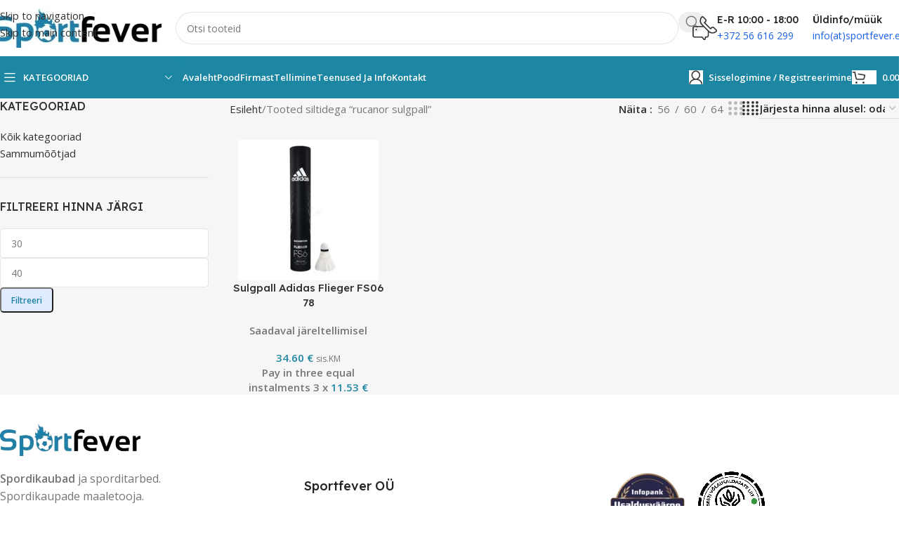

--- FILE ---
content_type: text/html; charset=UTF-8
request_url: https://sportfever.ee/product-tag/rucanor-sulgpall/
body_size: 55301
content:
<!DOCTYPE html>
<html lang="et">
<head><meta charset="UTF-8"><script>if(navigator.userAgent.match(/MSIE|Internet Explorer/i)||navigator.userAgent.match(/Trident\/7\..*?rv:11/i)){var href=document.location.href;if(!href.match(/[?&]nowprocket/)){if(href.indexOf("?")==-1){if(href.indexOf("#")==-1){document.location.href=href+"?nowprocket=1"}else{document.location.href=href.replace("#","?nowprocket=1#")}}else{if(href.indexOf("#")==-1){document.location.href=href+"&nowprocket=1"}else{document.location.href=href.replace("#","&nowprocket=1#")}}}}</script><script>(()=>{class RocketLazyLoadScripts{constructor(){this.v="2.0.3",this.userEvents=["keydown","keyup","mousedown","mouseup","mousemove","mouseover","mouseenter","mouseout","mouseleave","touchmove","touchstart","touchend","touchcancel","wheel","click","dblclick","input","visibilitychange"],this.attributeEvents=["onblur","onclick","oncontextmenu","ondblclick","onfocus","onmousedown","onmouseenter","onmouseleave","onmousemove","onmouseout","onmouseover","onmouseup","onmousewheel","onscroll","onsubmit"]}async t(){this.i(),this.o(),/iP(ad|hone)/.test(navigator.userAgent)&&this.h(),this.u(),this.l(this),this.m(),this.k(this),this.p(this),this._(),await Promise.all([this.R(),this.L()]),this.lastBreath=Date.now(),this.S(this),this.P(),this.D(),this.O(),this.M(),await this.C(this.delayedScripts.normal),await this.C(this.delayedScripts.defer),await this.C(this.delayedScripts.async),this.F("domReady"),await this.T(),await this.j(),await this.I(),this.F("windowLoad"),await this.A(),window.dispatchEvent(new Event("rocket-allScriptsLoaded")),this.everythingLoaded=!0,this.lastTouchEnd&&await new Promise((t=>setTimeout(t,500-Date.now()+this.lastTouchEnd))),this.H(),this.F("all"),this.U(),this.W()}i(){this.CSPIssue=sessionStorage.getItem("rocketCSPIssue"),document.addEventListener("securitypolicyviolation",(t=>{this.CSPIssue||"script-src-elem"!==t.violatedDirective||"data"!==t.blockedURI||(this.CSPIssue=!0,sessionStorage.setItem("rocketCSPIssue",!0))}),{isRocket:!0})}o(){window.addEventListener("pageshow",(t=>{this.persisted=t.persisted,this.realWindowLoadedFired=!0}),{isRocket:!0}),window.addEventListener("pagehide",(()=>{this.onFirstUserAction=null}),{isRocket:!0})}h(){let t;function e(e){t=e}window.addEventListener("touchstart",e,{isRocket:!0}),window.addEventListener("touchend",(function i(o){Math.abs(o.changedTouches[0].pageX-t.changedTouches[0].pageX)<10&&Math.abs(o.changedTouches[0].pageY-t.changedTouches[0].pageY)<10&&o.timeStamp-t.timeStamp<200&&(o.target.dispatchEvent(new PointerEvent("click",{target:o.target,bubbles:!0,cancelable:!0,detail:1})),event.preventDefault(),window.removeEventListener("touchstart",e,{isRocket:!0}),window.removeEventListener("touchend",i,{isRocket:!0}))}),{isRocket:!0})}q(t){this.userActionTriggered||("mousemove"!==t.type||this.firstMousemoveIgnored?"keyup"===t.type||"mouseover"===t.type||"mouseout"===t.type||(this.userActionTriggered=!0,this.onFirstUserAction&&this.onFirstUserAction()):this.firstMousemoveIgnored=!0),"click"===t.type&&t.preventDefault(),this.savedUserEvents.length>0&&(t.stopPropagation(),t.stopImmediatePropagation()),"touchstart"===this.lastEvent&&"touchend"===t.type&&(this.lastTouchEnd=Date.now()),"click"===t.type&&(this.lastTouchEnd=0),this.lastEvent=t.type,this.savedUserEvents.push(t)}u(){this.savedUserEvents=[],this.userEventHandler=this.q.bind(this),this.userEvents.forEach((t=>window.addEventListener(t,this.userEventHandler,{passive:!1,isRocket:!0})))}U(){this.userEvents.forEach((t=>window.removeEventListener(t,this.userEventHandler,{passive:!1,isRocket:!0}))),this.savedUserEvents.forEach((t=>{t.target.dispatchEvent(new window[t.constructor.name](t.type,t))}))}m(){this.eventsMutationObserver=new MutationObserver((t=>{const e="return false";for(const i of t){if("attributes"===i.type){const t=i.target.getAttribute(i.attributeName);t&&t!==e&&(i.target.setAttribute("data-rocket-"+i.attributeName,t),i.target["rocket"+i.attributeName]=new Function("event",t),i.target.setAttribute(i.attributeName,e))}"childList"===i.type&&i.addedNodes.forEach((t=>{if(t.nodeType===Node.ELEMENT_NODE)for(const i of t.attributes)this.attributeEvents.includes(i.name)&&i.value&&""!==i.value&&(t.setAttribute("data-rocket-"+i.name,i.value),t["rocket"+i.name]=new Function("event",i.value),t.setAttribute(i.name,e))}))}})),this.eventsMutationObserver.observe(document,{subtree:!0,childList:!0,attributeFilter:this.attributeEvents})}H(){this.eventsMutationObserver.disconnect(),this.attributeEvents.forEach((t=>{document.querySelectorAll("[data-rocket-"+t+"]").forEach((e=>{e.setAttribute(t,e.getAttribute("data-rocket-"+t)),e.removeAttribute("data-rocket-"+t)}))}))}k(t){Object.defineProperty(HTMLElement.prototype,"onclick",{get(){return this.rocketonclick||null},set(e){this.rocketonclick=e,this.setAttribute(t.everythingLoaded?"onclick":"data-rocket-onclick","this.rocketonclick(event)")}})}S(t){function e(e,i){let o=e[i];e[i]=null,Object.defineProperty(e,i,{get:()=>o,set(s){t.everythingLoaded?o=s:e["rocket"+i]=o=s}})}e(document,"onreadystatechange"),e(window,"onload"),e(window,"onpageshow");try{Object.defineProperty(document,"readyState",{get:()=>t.rocketReadyState,set(e){t.rocketReadyState=e},configurable:!0}),document.readyState="loading"}catch(t){console.log("WPRocket DJE readyState conflict, bypassing")}}l(t){this.originalAddEventListener=EventTarget.prototype.addEventListener,this.originalRemoveEventListener=EventTarget.prototype.removeEventListener,this.savedEventListeners=[],EventTarget.prototype.addEventListener=function(e,i,o){o&&o.isRocket||!t.B(e,this)&&!t.userEvents.includes(e)||t.B(e,this)&&!t.userActionTriggered||e.startsWith("rocket-")||t.everythingLoaded?t.originalAddEventListener.call(this,e,i,o):t.savedEventListeners.push({target:this,remove:!1,type:e,func:i,options:o})},EventTarget.prototype.removeEventListener=function(e,i,o){o&&o.isRocket||!t.B(e,this)&&!t.userEvents.includes(e)||t.B(e,this)&&!t.userActionTriggered||e.startsWith("rocket-")||t.everythingLoaded?t.originalRemoveEventListener.call(this,e,i,o):t.savedEventListeners.push({target:this,remove:!0,type:e,func:i,options:o})}}F(t){"all"===t&&(EventTarget.prototype.addEventListener=this.originalAddEventListener,EventTarget.prototype.removeEventListener=this.originalRemoveEventListener),this.savedEventListeners=this.savedEventListeners.filter((e=>{let i=e.type,o=e.target||window;return"domReady"===t&&"DOMContentLoaded"!==i&&"readystatechange"!==i||("windowLoad"===t&&"load"!==i&&"readystatechange"!==i&&"pageshow"!==i||(this.B(i,o)&&(i="rocket-"+i),e.remove?o.removeEventListener(i,e.func,e.options):o.addEventListener(i,e.func,e.options),!1))}))}p(t){let e;function i(e){return t.everythingLoaded?e:e.split(" ").map((t=>"load"===t||t.startsWith("load.")?"rocket-jquery-load":t)).join(" ")}function o(o){function s(e){const s=o.fn[e];o.fn[e]=o.fn.init.prototype[e]=function(){return this[0]===window&&t.userActionTriggered&&("string"==typeof arguments[0]||arguments[0]instanceof String?arguments[0]=i(arguments[0]):"object"==typeof arguments[0]&&Object.keys(arguments[0]).forEach((t=>{const e=arguments[0][t];delete arguments[0][t],arguments[0][i(t)]=e}))),s.apply(this,arguments),this}}if(o&&o.fn&&!t.allJQueries.includes(o)){const e={DOMContentLoaded:[],"rocket-DOMContentLoaded":[]};for(const t in e)document.addEventListener(t,(()=>{e[t].forEach((t=>t()))}),{isRocket:!0});o.fn.ready=o.fn.init.prototype.ready=function(i){function s(){parseInt(o.fn.jquery)>2?setTimeout((()=>i.bind(document)(o))):i.bind(document)(o)}return t.realDomReadyFired?!t.userActionTriggered||t.fauxDomReadyFired?s():e["rocket-DOMContentLoaded"].push(s):e.DOMContentLoaded.push(s),o([])},s("on"),s("one"),s("off"),t.allJQueries.push(o)}e=o}t.allJQueries=[],o(window.jQuery),Object.defineProperty(window,"jQuery",{get:()=>e,set(t){o(t)}})}P(){const t=new Map;document.write=document.writeln=function(e){const i=document.currentScript,o=document.createRange(),s=i.parentElement;let n=t.get(i);void 0===n&&(n=i.nextSibling,t.set(i,n));const c=document.createDocumentFragment();o.setStart(c,0),c.appendChild(o.createContextualFragment(e)),s.insertBefore(c,n)}}async R(){return new Promise((t=>{this.userActionTriggered?t():this.onFirstUserAction=t}))}async L(){return new Promise((t=>{document.addEventListener("DOMContentLoaded",(()=>{this.realDomReadyFired=!0,t()}),{isRocket:!0})}))}async I(){return this.realWindowLoadedFired?Promise.resolve():new Promise((t=>{window.addEventListener("load",t,{isRocket:!0})}))}M(){this.pendingScripts=[];this.scriptsMutationObserver=new MutationObserver((t=>{for(const e of t)e.addedNodes.forEach((t=>{"SCRIPT"!==t.tagName||t.noModule||t.isWPRocket||this.pendingScripts.push({script:t,promise:new Promise((e=>{const i=()=>{const i=this.pendingScripts.findIndex((e=>e.script===t));i>=0&&this.pendingScripts.splice(i,1),e()};t.addEventListener("load",i,{isRocket:!0}),t.addEventListener("error",i,{isRocket:!0}),setTimeout(i,1e3)}))})}))})),this.scriptsMutationObserver.observe(document,{childList:!0,subtree:!0})}async j(){await this.J(),this.pendingScripts.length?(await this.pendingScripts[0].promise,await this.j()):this.scriptsMutationObserver.disconnect()}D(){this.delayedScripts={normal:[],async:[],defer:[]},document.querySelectorAll("script[type$=rocketlazyloadscript]").forEach((t=>{t.hasAttribute("data-rocket-src")?t.hasAttribute("async")&&!1!==t.async?this.delayedScripts.async.push(t):t.hasAttribute("defer")&&!1!==t.defer||"module"===t.getAttribute("data-rocket-type")?this.delayedScripts.defer.push(t):this.delayedScripts.normal.push(t):this.delayedScripts.normal.push(t)}))}async _(){await this.L();let t=[];document.querySelectorAll("script[type$=rocketlazyloadscript][data-rocket-src]").forEach((e=>{let i=e.getAttribute("data-rocket-src");if(i&&!i.startsWith("data:")){i.startsWith("//")&&(i=location.protocol+i);try{const o=new URL(i).origin;o!==location.origin&&t.push({src:o,crossOrigin:e.crossOrigin||"module"===e.getAttribute("data-rocket-type")})}catch(t){}}})),t=[...new Map(t.map((t=>[JSON.stringify(t),t]))).values()],this.N(t,"preconnect")}async $(t){if(await this.G(),!0!==t.noModule||!("noModule"in HTMLScriptElement.prototype))return new Promise((e=>{let i;function o(){(i||t).setAttribute("data-rocket-status","executed"),e()}try{if(navigator.userAgent.includes("Firefox/")||""===navigator.vendor||this.CSPIssue)i=document.createElement("script"),[...t.attributes].forEach((t=>{let e=t.nodeName;"type"!==e&&("data-rocket-type"===e&&(e="type"),"data-rocket-src"===e&&(e="src"),i.setAttribute(e,t.nodeValue))})),t.text&&(i.text=t.text),t.nonce&&(i.nonce=t.nonce),i.hasAttribute("src")?(i.addEventListener("load",o,{isRocket:!0}),i.addEventListener("error",(()=>{i.setAttribute("data-rocket-status","failed-network"),e()}),{isRocket:!0}),setTimeout((()=>{i.isConnected||e()}),1)):(i.text=t.text,o()),i.isWPRocket=!0,t.parentNode.replaceChild(i,t);else{const i=t.getAttribute("data-rocket-type"),s=t.getAttribute("data-rocket-src");i?(t.type=i,t.removeAttribute("data-rocket-type")):t.removeAttribute("type"),t.addEventListener("load",o,{isRocket:!0}),t.addEventListener("error",(i=>{this.CSPIssue&&i.target.src.startsWith("data:")?(console.log("WPRocket: CSP fallback activated"),t.removeAttribute("src"),this.$(t).then(e)):(t.setAttribute("data-rocket-status","failed-network"),e())}),{isRocket:!0}),s?(t.fetchPriority="high",t.removeAttribute("data-rocket-src"),t.src=s):t.src="data:text/javascript;base64,"+window.btoa(unescape(encodeURIComponent(t.text)))}}catch(i){t.setAttribute("data-rocket-status","failed-transform"),e()}}));t.setAttribute("data-rocket-status","skipped")}async C(t){const e=t.shift();return e?(e.isConnected&&await this.$(e),this.C(t)):Promise.resolve()}O(){this.N([...this.delayedScripts.normal,...this.delayedScripts.defer,...this.delayedScripts.async],"preload")}N(t,e){this.trash=this.trash||[];let i=!0;var o=document.createDocumentFragment();t.forEach((t=>{const s=t.getAttribute&&t.getAttribute("data-rocket-src")||t.src;if(s&&!s.startsWith("data:")){const n=document.createElement("link");n.href=s,n.rel=e,"preconnect"!==e&&(n.as="script",n.fetchPriority=i?"high":"low"),t.getAttribute&&"module"===t.getAttribute("data-rocket-type")&&(n.crossOrigin=!0),t.crossOrigin&&(n.crossOrigin=t.crossOrigin),t.integrity&&(n.integrity=t.integrity),t.nonce&&(n.nonce=t.nonce),o.appendChild(n),this.trash.push(n),i=!1}})),document.head.appendChild(o)}W(){this.trash.forEach((t=>t.remove()))}async T(){try{document.readyState="interactive"}catch(t){}this.fauxDomReadyFired=!0;try{await this.G(),document.dispatchEvent(new Event("rocket-readystatechange")),await this.G(),document.rocketonreadystatechange&&document.rocketonreadystatechange(),await this.G(),document.dispatchEvent(new Event("rocket-DOMContentLoaded")),await this.G(),window.dispatchEvent(new Event("rocket-DOMContentLoaded"))}catch(t){console.error(t)}}async A(){try{document.readyState="complete"}catch(t){}try{await this.G(),document.dispatchEvent(new Event("rocket-readystatechange")),await this.G(),document.rocketonreadystatechange&&document.rocketonreadystatechange(),await this.G(),window.dispatchEvent(new Event("rocket-load")),await this.G(),window.rocketonload&&window.rocketonload(),await this.G(),this.allJQueries.forEach((t=>t(window).trigger("rocket-jquery-load"))),await this.G();const t=new Event("rocket-pageshow");t.persisted=this.persisted,window.dispatchEvent(t),await this.G(),window.rocketonpageshow&&window.rocketonpageshow({persisted:this.persisted})}catch(t){console.error(t)}}async G(){Date.now()-this.lastBreath>45&&(await this.J(),this.lastBreath=Date.now())}async J(){return document.hidden?new Promise((t=>setTimeout(t))):new Promise((t=>requestAnimationFrame(t)))}B(t,e){return e===document&&"readystatechange"===t||(e===document&&"DOMContentLoaded"===t||(e===window&&"DOMContentLoaded"===t||(e===window&&"load"===t||e===window&&"pageshow"===t)))}static run(){(new RocketLazyLoadScripts).t()}}RocketLazyLoadScripts.run()})();</script>
	
	<link rel="profile" href="https://gmpg.org/xfn/11">
	<link rel="pingback" href="https://sportfever.ee/xmlrpc.php">

	<meta name='robots' content='index, follow, max-image-preview:large, max-snippet:-1, max-video-preview:-1' />

	<!-- This site is optimized with the Yoast SEO Premium plugin v26.5 (Yoast SEO v26.7) - https://yoast.com/wordpress/plugins/seo/ -->
	<title>rucanor sulgpall - Sportfever</title>
<link data-rocket-preload as="style" href="https://fonts.googleapis.com/css?family=Open%20Sans%3A400%2C600%7CLexend%20Deca%3A400%2C600%2C500%2C700&#038;display=swap" rel="preload">
<link href="https://fonts.googleapis.com/css?family=Open%20Sans%3A400%2C600%7CLexend%20Deca%3A400%2C600%2C500%2C700&#038;display=swap" media="print" onload="this.media=&#039;all&#039;" rel="stylesheet">
<noscript><link rel="stylesheet" href="https://fonts.googleapis.com/css?family=Open%20Sans%3A400%2C600%7CLexend%20Deca%3A400%2C600%2C500%2C700&#038;display=swap"></noscript>
	<link rel="canonical" href="https://sportfever.ee/product-tag/rucanor-sulgpall/" />
	<meta property="og:locale" content="et_EE" />
	<meta property="og:type" content="article" />
	<meta property="og:title" content="rucanor sulgpall" />
	<meta property="og:url" content="https://sportfever.ee/product-tag/rucanor-sulgpall/" />
	<meta property="og:site_name" content="Sportfever" />
	<meta name="twitter:card" content="summary_large_image" />
	<script type="application/ld+json" class="yoast-schema-graph">{"@context":"https://schema.org","@graph":[{"@type":"CollectionPage","@id":"https://sportfever.ee/product-tag/rucanor-sulgpall/","url":"https://sportfever.ee/product-tag/rucanor-sulgpall/","name":"rucanor sulgpall - Sportfever","isPartOf":{"@id":"https://sportfever.ee/#website"},"primaryImageOfPage":{"@id":"https://sportfever.ee/product-tag/rucanor-sulgpall/#primaryimage"},"image":{"@id":"https://sportfever.ee/product-tag/rucanor-sulgpall/#primaryimage"},"thumbnailUrl":"https://sportfever.ee/wp-content/uploads/2022/09/16650-Sulgpall-Adidas-Flieger-FS06-77.jpg","breadcrumb":{"@id":"https://sportfever.ee/product-tag/rucanor-sulgpall/#breadcrumb"},"inLanguage":"et"},{"@type":"ImageObject","inLanguage":"et","@id":"https://sportfever.ee/product-tag/rucanor-sulgpall/#primaryimage","url":"https://sportfever.ee/wp-content/uploads/2022/09/16650-Sulgpall-Adidas-Flieger-FS06-77.jpg","contentUrl":"https://sportfever.ee/wp-content/uploads/2022/09/16650-Sulgpall-Adidas-Flieger-FS06-77.jpg","width":1200,"height":1200,"caption":"Sulgpall Adidas Flieger FS06 77"},{"@type":"BreadcrumbList","@id":"https://sportfever.ee/product-tag/rucanor-sulgpall/#breadcrumb","itemListElement":[{"@type":"ListItem","position":1,"name":"Home","item":"https://sportfever.ee/"},{"@type":"ListItem","position":2,"name":"rucanor sulgpall"}]},{"@type":"WebSite","@id":"https://sportfever.ee/#website","url":"https://sportfever.ee/","name":"Sportfever","description":"Spordikaubad ja sporditarbed","publisher":{"@id":"https://sportfever.ee/#organization"},"potentialAction":[{"@type":"SearchAction","target":{"@type":"EntryPoint","urlTemplate":"https://sportfever.ee/?s={search_term_string}"},"query-input":{"@type":"PropertyValueSpecification","valueRequired":true,"valueName":"search_term_string"}}],"inLanguage":"et"},{"@type":"Organization","@id":"https://sportfever.ee/#organization","name":"Sportfever","url":"https://sportfever.ee/","logo":{"@type":"ImageObject","inLanguage":"et","@id":"https://sportfever.ee/#/schema/logo/image/","url":"https://sportfever.ee/wp-content/uploads/2023/12/sportfever-logo-1442564426.jpg","contentUrl":"https://sportfever.ee/wp-content/uploads/2023/12/sportfever-logo-1442564426.jpg","width":300,"height":71,"caption":"Sportfever"},"image":{"@id":"https://sportfever.ee/#/schema/logo/image/"},"sameAs":["https://www.facebook.com/sportfever.ee/","https://www.instagram.com/sportfever_spordipood"]}]}</script>
	<!-- / Yoast SEO Premium plugin. -->


<link rel='dns-prefetch' href='//cdn.jsdelivr.net' />
<link rel='dns-prefetch' href='//fonts.googleapis.com' />
<link href='https://fonts.gstatic.com' crossorigin rel='preconnect' />
<link rel="alternate" type="application/rss+xml" title="Sportfever &raquo; RSS" href="https://sportfever.ee/feed/" />
<link rel="alternate" type="application/rss+xml" title="Sportfever &raquo; Kommentaaride RSS" href="https://sportfever.ee/comments/feed/" />
<link rel="alternate" type="application/rss+xml" title="Sportfever &raquo; rucanor sulgpall Silt uudisevoog" href="https://sportfever.ee/product-tag/rucanor-sulgpall/feed/" />
		<!-- This site uses the Google Analytics by MonsterInsights plugin v9.6.0 - Using Analytics tracking - https://www.monsterinsights.com/ -->
							<script type="rocketlazyloadscript" data-rocket-src="//www.googletagmanager.com/gtag/js?id=G-EVDQ5BT46D"  data-cfasync="false" data-wpfc-render="false" data-rocket-type="text/javascript" async></script>
			<script type="rocketlazyloadscript" data-cfasync="false" data-wpfc-render="false" data-rocket-type="text/javascript">
				var mi_version = '9.6.0';
				var mi_track_user = true;
				var mi_no_track_reason = '';
								var MonsterInsightsDefaultLocations = {"page_location":"https:\/\/sportfever.ee\/product-tag\/rucanor-sulgpall\/"};
								if ( typeof MonsterInsightsPrivacyGuardFilter === 'function' ) {
					var MonsterInsightsLocations = (typeof MonsterInsightsExcludeQuery === 'object') ? MonsterInsightsPrivacyGuardFilter( MonsterInsightsExcludeQuery ) : MonsterInsightsPrivacyGuardFilter( MonsterInsightsDefaultLocations );
				} else {
					var MonsterInsightsLocations = (typeof MonsterInsightsExcludeQuery === 'object') ? MonsterInsightsExcludeQuery : MonsterInsightsDefaultLocations;
				}

								var disableStrs = [
										'ga-disable-G-EVDQ5BT46D',
									];

				/* Function to detect opted out users */
				function __gtagTrackerIsOptedOut() {
					for (var index = 0; index < disableStrs.length; index++) {
						if (document.cookie.indexOf(disableStrs[index] + '=true') > -1) {
							return true;
						}
					}

					return false;
				}

				/* Disable tracking if the opt-out cookie exists. */
				if (__gtagTrackerIsOptedOut()) {
					for (var index = 0; index < disableStrs.length; index++) {
						window[disableStrs[index]] = true;
					}
				}

				/* Opt-out function */
				function __gtagTrackerOptout() {
					for (var index = 0; index < disableStrs.length; index++) {
						document.cookie = disableStrs[index] + '=true; expires=Thu, 31 Dec 2099 23:59:59 UTC; path=/';
						window[disableStrs[index]] = true;
					}
				}

				if ('undefined' === typeof gaOptout) {
					function gaOptout() {
						__gtagTrackerOptout();
					}
				}
								window.dataLayer = window.dataLayer || [];

				window.MonsterInsightsDualTracker = {
					helpers: {},
					trackers: {},
				};
				if (mi_track_user) {
					function __gtagDataLayer() {
						dataLayer.push(arguments);
					}

					function __gtagTracker(type, name, parameters) {
						if (!parameters) {
							parameters = {};
						}

						if (parameters.send_to) {
							__gtagDataLayer.apply(null, arguments);
							return;
						}

						if (type === 'event') {
														parameters.send_to = monsterinsights_frontend.v4_id;
							var hookName = name;
							if (typeof parameters['event_category'] !== 'undefined') {
								hookName = parameters['event_category'] + ':' + name;
							}

							if (typeof MonsterInsightsDualTracker.trackers[hookName] !== 'undefined') {
								MonsterInsightsDualTracker.trackers[hookName](parameters);
							} else {
								__gtagDataLayer('event', name, parameters);
							}
							
						} else {
							__gtagDataLayer.apply(null, arguments);
						}
					}

					__gtagTracker('js', new Date());
					__gtagTracker('set', {
						'developer_id.dZGIzZG': true,
											});
					if ( MonsterInsightsLocations.page_location ) {
						__gtagTracker('set', MonsterInsightsLocations);
					}
										__gtagTracker('config', 'G-EVDQ5BT46D', {"forceSSL":"true","link_attribution":"true"} );
															window.gtag = __gtagTracker;										(function () {
						/* https://developers.google.com/analytics/devguides/collection/analyticsjs/ */
						/* ga and __gaTracker compatibility shim. */
						var noopfn = function () {
							return null;
						};
						var newtracker = function () {
							return new Tracker();
						};
						var Tracker = function () {
							return null;
						};
						var p = Tracker.prototype;
						p.get = noopfn;
						p.set = noopfn;
						p.send = function () {
							var args = Array.prototype.slice.call(arguments);
							args.unshift('send');
							__gaTracker.apply(null, args);
						};
						var __gaTracker = function () {
							var len = arguments.length;
							if (len === 0) {
								return;
							}
							var f = arguments[len - 1];
							if (typeof f !== 'object' || f === null || typeof f.hitCallback !== 'function') {
								if ('send' === arguments[0]) {
									var hitConverted, hitObject = false, action;
									if ('event' === arguments[1]) {
										if ('undefined' !== typeof arguments[3]) {
											hitObject = {
												'eventAction': arguments[3],
												'eventCategory': arguments[2],
												'eventLabel': arguments[4],
												'value': arguments[5] ? arguments[5] : 1,
											}
										}
									}
									if ('pageview' === arguments[1]) {
										if ('undefined' !== typeof arguments[2]) {
											hitObject = {
												'eventAction': 'page_view',
												'page_path': arguments[2],
											}
										}
									}
									if (typeof arguments[2] === 'object') {
										hitObject = arguments[2];
									}
									if (typeof arguments[5] === 'object') {
										Object.assign(hitObject, arguments[5]);
									}
									if ('undefined' !== typeof arguments[1].hitType) {
										hitObject = arguments[1];
										if ('pageview' === hitObject.hitType) {
											hitObject.eventAction = 'page_view';
										}
									}
									if (hitObject) {
										action = 'timing' === arguments[1].hitType ? 'timing_complete' : hitObject.eventAction;
										hitConverted = mapArgs(hitObject);
										__gtagTracker('event', action, hitConverted);
									}
								}
								return;
							}

							function mapArgs(args) {
								var arg, hit = {};
								var gaMap = {
									'eventCategory': 'event_category',
									'eventAction': 'event_action',
									'eventLabel': 'event_label',
									'eventValue': 'event_value',
									'nonInteraction': 'non_interaction',
									'timingCategory': 'event_category',
									'timingVar': 'name',
									'timingValue': 'value',
									'timingLabel': 'event_label',
									'page': 'page_path',
									'location': 'page_location',
									'title': 'page_title',
									'referrer' : 'page_referrer',
								};
								for (arg in args) {
																		if (!(!args.hasOwnProperty(arg) || !gaMap.hasOwnProperty(arg))) {
										hit[gaMap[arg]] = args[arg];
									} else {
										hit[arg] = args[arg];
									}
								}
								return hit;
							}

							try {
								f.hitCallback();
							} catch (ex) {
							}
						};
						__gaTracker.create = newtracker;
						__gaTracker.getByName = newtracker;
						__gaTracker.getAll = function () {
							return [];
						};
						__gaTracker.remove = noopfn;
						__gaTracker.loaded = true;
						window['__gaTracker'] = __gaTracker;
					})();
									} else {
										console.log("");
					(function () {
						function __gtagTracker() {
							return null;
						}

						window['__gtagTracker'] = __gtagTracker;
						window['gtag'] = __gtagTracker;
					})();
									}
			</script>
				<!-- / Google Analytics by MonsterInsights -->
		<style id='wp-img-auto-sizes-contain-inline-css' type='text/css'>
img:is([sizes=auto i],[sizes^="auto," i]){contain-intrinsic-size:3000px 1500px}
/*# sourceURL=wp-img-auto-sizes-contain-inline-css */
</style>
<link rel='stylesheet' id='wp-block-library-css' href='https://sportfever.ee/wp-includes/css/dist/block-library/style.min.css?ver=6.9' type='text/css' media='all' />
<style id='global-styles-inline-css' type='text/css'>
:root{--wp--preset--aspect-ratio--square: 1;--wp--preset--aspect-ratio--4-3: 4/3;--wp--preset--aspect-ratio--3-4: 3/4;--wp--preset--aspect-ratio--3-2: 3/2;--wp--preset--aspect-ratio--2-3: 2/3;--wp--preset--aspect-ratio--16-9: 16/9;--wp--preset--aspect-ratio--9-16: 9/16;--wp--preset--color--black: #000000;--wp--preset--color--cyan-bluish-gray: #abb8c3;--wp--preset--color--white: #ffffff;--wp--preset--color--pale-pink: #f78da7;--wp--preset--color--vivid-red: #cf2e2e;--wp--preset--color--luminous-vivid-orange: #ff6900;--wp--preset--color--luminous-vivid-amber: #fcb900;--wp--preset--color--light-green-cyan: #7bdcb5;--wp--preset--color--vivid-green-cyan: #00d084;--wp--preset--color--pale-cyan-blue: #8ed1fc;--wp--preset--color--vivid-cyan-blue: #0693e3;--wp--preset--color--vivid-purple: #9b51e0;--wp--preset--gradient--vivid-cyan-blue-to-vivid-purple: linear-gradient(135deg,rgb(6,147,227) 0%,rgb(155,81,224) 100%);--wp--preset--gradient--light-green-cyan-to-vivid-green-cyan: linear-gradient(135deg,rgb(122,220,180) 0%,rgb(0,208,130) 100%);--wp--preset--gradient--luminous-vivid-amber-to-luminous-vivid-orange: linear-gradient(135deg,rgb(252,185,0) 0%,rgb(255,105,0) 100%);--wp--preset--gradient--luminous-vivid-orange-to-vivid-red: linear-gradient(135deg,rgb(255,105,0) 0%,rgb(207,46,46) 100%);--wp--preset--gradient--very-light-gray-to-cyan-bluish-gray: linear-gradient(135deg,rgb(238,238,238) 0%,rgb(169,184,195) 100%);--wp--preset--gradient--cool-to-warm-spectrum: linear-gradient(135deg,rgb(74,234,220) 0%,rgb(151,120,209) 20%,rgb(207,42,186) 40%,rgb(238,44,130) 60%,rgb(251,105,98) 80%,rgb(254,248,76) 100%);--wp--preset--gradient--blush-light-purple: linear-gradient(135deg,rgb(255,206,236) 0%,rgb(152,150,240) 100%);--wp--preset--gradient--blush-bordeaux: linear-gradient(135deg,rgb(254,205,165) 0%,rgb(254,45,45) 50%,rgb(107,0,62) 100%);--wp--preset--gradient--luminous-dusk: linear-gradient(135deg,rgb(255,203,112) 0%,rgb(199,81,192) 50%,rgb(65,88,208) 100%);--wp--preset--gradient--pale-ocean: linear-gradient(135deg,rgb(255,245,203) 0%,rgb(182,227,212) 50%,rgb(51,167,181) 100%);--wp--preset--gradient--electric-grass: linear-gradient(135deg,rgb(202,248,128) 0%,rgb(113,206,126) 100%);--wp--preset--gradient--midnight: linear-gradient(135deg,rgb(2,3,129) 0%,rgb(40,116,252) 100%);--wp--preset--font-size--small: 13px;--wp--preset--font-size--medium: 20px;--wp--preset--font-size--large: 36px;--wp--preset--font-size--x-large: 42px;--wp--preset--spacing--20: 0.44rem;--wp--preset--spacing--30: 0.67rem;--wp--preset--spacing--40: 1rem;--wp--preset--spacing--50: 1.5rem;--wp--preset--spacing--60: 2.25rem;--wp--preset--spacing--70: 3.38rem;--wp--preset--spacing--80: 5.06rem;--wp--preset--shadow--natural: 6px 6px 9px rgba(0, 0, 0, 0.2);--wp--preset--shadow--deep: 12px 12px 50px rgba(0, 0, 0, 0.4);--wp--preset--shadow--sharp: 6px 6px 0px rgba(0, 0, 0, 0.2);--wp--preset--shadow--outlined: 6px 6px 0px -3px rgb(255, 255, 255), 6px 6px rgb(0, 0, 0);--wp--preset--shadow--crisp: 6px 6px 0px rgb(0, 0, 0);}:where(body) { margin: 0; }.wp-site-blocks > .alignleft { float: left; margin-right: 2em; }.wp-site-blocks > .alignright { float: right; margin-left: 2em; }.wp-site-blocks > .aligncenter { justify-content: center; margin-left: auto; margin-right: auto; }:where(.is-layout-flex){gap: 0.5em;}:where(.is-layout-grid){gap: 0.5em;}.is-layout-flow > .alignleft{float: left;margin-inline-start: 0;margin-inline-end: 2em;}.is-layout-flow > .alignright{float: right;margin-inline-start: 2em;margin-inline-end: 0;}.is-layout-flow > .aligncenter{margin-left: auto !important;margin-right: auto !important;}.is-layout-constrained > .alignleft{float: left;margin-inline-start: 0;margin-inline-end: 2em;}.is-layout-constrained > .alignright{float: right;margin-inline-start: 2em;margin-inline-end: 0;}.is-layout-constrained > .aligncenter{margin-left: auto !important;margin-right: auto !important;}.is-layout-constrained > :where(:not(.alignleft):not(.alignright):not(.alignfull)){margin-left: auto !important;margin-right: auto !important;}body .is-layout-flex{display: flex;}.is-layout-flex{flex-wrap: wrap;align-items: center;}.is-layout-flex > :is(*, div){margin: 0;}body .is-layout-grid{display: grid;}.is-layout-grid > :is(*, div){margin: 0;}body{padding-top: 0px;padding-right: 0px;padding-bottom: 0px;padding-left: 0px;}a:where(:not(.wp-element-button)){text-decoration: none;}:root :where(.wp-element-button, .wp-block-button__link){background-color: #32373c;border-width: 0;color: #fff;font-family: inherit;font-size: inherit;font-style: inherit;font-weight: inherit;letter-spacing: inherit;line-height: inherit;padding-top: calc(0.667em + 2px);padding-right: calc(1.333em + 2px);padding-bottom: calc(0.667em + 2px);padding-left: calc(1.333em + 2px);text-decoration: none;text-transform: inherit;}.has-black-color{color: var(--wp--preset--color--black) !important;}.has-cyan-bluish-gray-color{color: var(--wp--preset--color--cyan-bluish-gray) !important;}.has-white-color{color: var(--wp--preset--color--white) !important;}.has-pale-pink-color{color: var(--wp--preset--color--pale-pink) !important;}.has-vivid-red-color{color: var(--wp--preset--color--vivid-red) !important;}.has-luminous-vivid-orange-color{color: var(--wp--preset--color--luminous-vivid-orange) !important;}.has-luminous-vivid-amber-color{color: var(--wp--preset--color--luminous-vivid-amber) !important;}.has-light-green-cyan-color{color: var(--wp--preset--color--light-green-cyan) !important;}.has-vivid-green-cyan-color{color: var(--wp--preset--color--vivid-green-cyan) !important;}.has-pale-cyan-blue-color{color: var(--wp--preset--color--pale-cyan-blue) !important;}.has-vivid-cyan-blue-color{color: var(--wp--preset--color--vivid-cyan-blue) !important;}.has-vivid-purple-color{color: var(--wp--preset--color--vivid-purple) !important;}.has-black-background-color{background-color: var(--wp--preset--color--black) !important;}.has-cyan-bluish-gray-background-color{background-color: var(--wp--preset--color--cyan-bluish-gray) !important;}.has-white-background-color{background-color: var(--wp--preset--color--white) !important;}.has-pale-pink-background-color{background-color: var(--wp--preset--color--pale-pink) !important;}.has-vivid-red-background-color{background-color: var(--wp--preset--color--vivid-red) !important;}.has-luminous-vivid-orange-background-color{background-color: var(--wp--preset--color--luminous-vivid-orange) !important;}.has-luminous-vivid-amber-background-color{background-color: var(--wp--preset--color--luminous-vivid-amber) !important;}.has-light-green-cyan-background-color{background-color: var(--wp--preset--color--light-green-cyan) !important;}.has-vivid-green-cyan-background-color{background-color: var(--wp--preset--color--vivid-green-cyan) !important;}.has-pale-cyan-blue-background-color{background-color: var(--wp--preset--color--pale-cyan-blue) !important;}.has-vivid-cyan-blue-background-color{background-color: var(--wp--preset--color--vivid-cyan-blue) !important;}.has-vivid-purple-background-color{background-color: var(--wp--preset--color--vivid-purple) !important;}.has-black-border-color{border-color: var(--wp--preset--color--black) !important;}.has-cyan-bluish-gray-border-color{border-color: var(--wp--preset--color--cyan-bluish-gray) !important;}.has-white-border-color{border-color: var(--wp--preset--color--white) !important;}.has-pale-pink-border-color{border-color: var(--wp--preset--color--pale-pink) !important;}.has-vivid-red-border-color{border-color: var(--wp--preset--color--vivid-red) !important;}.has-luminous-vivid-orange-border-color{border-color: var(--wp--preset--color--luminous-vivid-orange) !important;}.has-luminous-vivid-amber-border-color{border-color: var(--wp--preset--color--luminous-vivid-amber) !important;}.has-light-green-cyan-border-color{border-color: var(--wp--preset--color--light-green-cyan) !important;}.has-vivid-green-cyan-border-color{border-color: var(--wp--preset--color--vivid-green-cyan) !important;}.has-pale-cyan-blue-border-color{border-color: var(--wp--preset--color--pale-cyan-blue) !important;}.has-vivid-cyan-blue-border-color{border-color: var(--wp--preset--color--vivid-cyan-blue) !important;}.has-vivid-purple-border-color{border-color: var(--wp--preset--color--vivid-purple) !important;}.has-vivid-cyan-blue-to-vivid-purple-gradient-background{background: var(--wp--preset--gradient--vivid-cyan-blue-to-vivid-purple) !important;}.has-light-green-cyan-to-vivid-green-cyan-gradient-background{background: var(--wp--preset--gradient--light-green-cyan-to-vivid-green-cyan) !important;}.has-luminous-vivid-amber-to-luminous-vivid-orange-gradient-background{background: var(--wp--preset--gradient--luminous-vivid-amber-to-luminous-vivid-orange) !important;}.has-luminous-vivid-orange-to-vivid-red-gradient-background{background: var(--wp--preset--gradient--luminous-vivid-orange-to-vivid-red) !important;}.has-very-light-gray-to-cyan-bluish-gray-gradient-background{background: var(--wp--preset--gradient--very-light-gray-to-cyan-bluish-gray) !important;}.has-cool-to-warm-spectrum-gradient-background{background: var(--wp--preset--gradient--cool-to-warm-spectrum) !important;}.has-blush-light-purple-gradient-background{background: var(--wp--preset--gradient--blush-light-purple) !important;}.has-blush-bordeaux-gradient-background{background: var(--wp--preset--gradient--blush-bordeaux) !important;}.has-luminous-dusk-gradient-background{background: var(--wp--preset--gradient--luminous-dusk) !important;}.has-pale-ocean-gradient-background{background: var(--wp--preset--gradient--pale-ocean) !important;}.has-electric-grass-gradient-background{background: var(--wp--preset--gradient--electric-grass) !important;}.has-midnight-gradient-background{background: var(--wp--preset--gradient--midnight) !important;}.has-small-font-size{font-size: var(--wp--preset--font-size--small) !important;}.has-medium-font-size{font-size: var(--wp--preset--font-size--medium) !important;}.has-large-font-size{font-size: var(--wp--preset--font-size--large) !important;}.has-x-large-font-size{font-size: var(--wp--preset--font-size--x-large) !important;}
:where(.wp-block-post-template.is-layout-flex){gap: 1.25em;}:where(.wp-block-post-template.is-layout-grid){gap: 1.25em;}
:where(.wp-block-term-template.is-layout-flex){gap: 1.25em;}:where(.wp-block-term-template.is-layout-grid){gap: 1.25em;}
:where(.wp-block-columns.is-layout-flex){gap: 2em;}:where(.wp-block-columns.is-layout-grid){gap: 2em;}
:root :where(.wp-block-pullquote){font-size: 1.5em;line-height: 1.6;}
/*# sourceURL=global-styles-inline-css */
</style>
<link rel='stylesheet' id='user-registration-general-css' href='https://sportfever.ee/wp-content/plugins/user-registration-pro/assets/css/user-registration.css?ver=5.4.7' type='text/css' media='all' />
<link rel='stylesheet' id='user-registration-pro-admin-style-css' href='https://sportfever.ee/wp-content/plugins/user-registration-pro/assets/css/user-registration-pro-admin.css?ver=5.4.7' type='text/css' media='all' />
<link rel='stylesheet' id='woo-shipping-dpd-baltic-css' href='https://sportfever.ee/wp-content/plugins/woo-shipping-dpd-baltic/public/css/dpd-public.css?ver=1.2.89' type='text/css' media='all' />
<link rel='stylesheet' id='select2css-css' href='//cdn.jsdelivr.net/npm/select2@4.1.0-rc.0/dist/css/select2.min.css?ver=1.0' type='text/css' media='all' />
<style id='woocommerce-inline-inline-css' type='text/css'>
.woocommerce form .form-row .required { visibility: visible; }
/*# sourceURL=woocommerce-inline-inline-css */
</style>
<link rel='stylesheet' id='wt-woocommerce-related-products-css' href='https://sportfever.ee/wp-content/plugins/wt-woocommerce-related-products/public/css/custom-related-products-public.css?ver=1.7.6' type='text/css' media='all' />
<link rel='stylesheet' id='carousel-css-css' href='https://sportfever.ee/wp-content/plugins/wt-woocommerce-related-products/public/css/owl.carousel.min.css?ver=1.7.6' type='text/css' media='all' />
<link rel='stylesheet' id='carousel-theme-css-css' href='https://sportfever.ee/wp-content/plugins/wt-woocommerce-related-products/public/css/owl.theme.default.min.css?ver=1.7.6' type='text/css' media='all' />
<link rel='stylesheet' id='elementor-frontend-css' href='https://sportfever.ee/wp-content/uploads/elementor/css/custom-frontend.min.css?ver=1768463841' type='text/css' media='all' />
<link rel='stylesheet' id='widget-image-css' href='https://sportfever.ee/wp-content/plugins/elementor/assets/css/widget-image.min.css?ver=3.34.0' type='text/css' media='all' />
<link rel='stylesheet' id='e-popup-css' href='https://sportfever.ee/wp-content/plugins/elementor-pro/assets/css/conditionals/popup.min.css?ver=3.34.0' type='text/css' media='all' />
<link rel='stylesheet' id='elementor-icons-css' href='https://sportfever.ee/wp-content/plugins/elementor/assets/lib/eicons/css/elementor-icons.min.css?ver=5.45.0' type='text/css' media='all' />
<link rel='stylesheet' id='elementor-post-487-css' href='https://sportfever.ee/wp-content/uploads/elementor/css/post-487.css?ver=1768463841' type='text/css' media='all' />
<link rel='stylesheet' id='elementor-post-67203-css' href='https://sportfever.ee/wp-content/uploads/elementor/css/post-67203.css?ver=1768463841' type='text/css' media='all' />
<link rel='stylesheet' id='code-snippets-site-styles-css' href='https://sportfever.ee/?code-snippets-css=1&#038;ver=29' type='text/css' media='all' />
<link rel='stylesheet' id='woo_discount_pro_style-css' href='https://sportfever.ee/wp-content/plugins/woo-discount-rules-pro/Assets/Css/awdr_style.css?ver=2.6.13' type='text/css' media='all' />
<link rel='stylesheet' id='moove_gdpr_frontend-css' href='https://sportfever.ee/wp-content/plugins/gdpr-cookie-compliance/dist/styles/gdpr-main.css?ver=5.0.9' type='text/css' media='all' />
<style id='moove_gdpr_frontend-inline-css' type='text/css'>
#moove_gdpr_cookie_modal,#moove_gdpr_cookie_info_bar,.gdpr_cookie_settings_shortcode_content{font-family:&#039;Nunito&#039;,sans-serif}#moove_gdpr_save_popup_settings_button{background-color:#373737;color:#fff}#moove_gdpr_save_popup_settings_button:hover{background-color:#000}#moove_gdpr_cookie_info_bar .moove-gdpr-info-bar-container .moove-gdpr-info-bar-content a.mgbutton,#moove_gdpr_cookie_info_bar .moove-gdpr-info-bar-container .moove-gdpr-info-bar-content button.mgbutton{background-color:#1c86a3}#moove_gdpr_cookie_modal .moove-gdpr-modal-content .moove-gdpr-modal-footer-content .moove-gdpr-button-holder a.mgbutton,#moove_gdpr_cookie_modal .moove-gdpr-modal-content .moove-gdpr-modal-footer-content .moove-gdpr-button-holder button.mgbutton,.gdpr_cookie_settings_shortcode_content .gdpr-shr-button.button-green{background-color:#1c86a3;border-color:#1c86a3}#moove_gdpr_cookie_modal .moove-gdpr-modal-content .moove-gdpr-modal-footer-content .moove-gdpr-button-holder a.mgbutton:hover,#moove_gdpr_cookie_modal .moove-gdpr-modal-content .moove-gdpr-modal-footer-content .moove-gdpr-button-holder button.mgbutton:hover,.gdpr_cookie_settings_shortcode_content .gdpr-shr-button.button-green:hover{background-color:#fff;color:#1c86a3}#moove_gdpr_cookie_modal .moove-gdpr-modal-content .moove-gdpr-modal-close i,#moove_gdpr_cookie_modal .moove-gdpr-modal-content .moove-gdpr-modal-close span.gdpr-icon{background-color:#1c86a3;border:1px solid #1c86a3}#moove_gdpr_cookie_info_bar span.moove-gdpr-infobar-allow-all.focus-g,#moove_gdpr_cookie_info_bar span.moove-gdpr-infobar-allow-all:focus,#moove_gdpr_cookie_info_bar button.moove-gdpr-infobar-allow-all.focus-g,#moove_gdpr_cookie_info_bar button.moove-gdpr-infobar-allow-all:focus,#moove_gdpr_cookie_info_bar span.moove-gdpr-infobar-reject-btn.focus-g,#moove_gdpr_cookie_info_bar span.moove-gdpr-infobar-reject-btn:focus,#moove_gdpr_cookie_info_bar button.moove-gdpr-infobar-reject-btn.focus-g,#moove_gdpr_cookie_info_bar button.moove-gdpr-infobar-reject-btn:focus,#moove_gdpr_cookie_info_bar span.change-settings-button.focus-g,#moove_gdpr_cookie_info_bar span.change-settings-button:focus,#moove_gdpr_cookie_info_bar button.change-settings-button.focus-g,#moove_gdpr_cookie_info_bar button.change-settings-button:focus{-webkit-box-shadow:0 0 1px 3px #1c86a3;-moz-box-shadow:0 0 1px 3px #1c86a3;box-shadow:0 0 1px 3px #1c86a3}#moove_gdpr_cookie_modal .moove-gdpr-modal-content .moove-gdpr-modal-close i:hover,#moove_gdpr_cookie_modal .moove-gdpr-modal-content .moove-gdpr-modal-close span.gdpr-icon:hover,#moove_gdpr_cookie_info_bar span[data-href]>u.change-settings-button{color:#1c86a3}#moove_gdpr_cookie_modal .moove-gdpr-modal-content .moove-gdpr-modal-left-content #moove-gdpr-menu li.menu-item-selected a span.gdpr-icon,#moove_gdpr_cookie_modal .moove-gdpr-modal-content .moove-gdpr-modal-left-content #moove-gdpr-menu li.menu-item-selected button span.gdpr-icon{color:inherit}#moove_gdpr_cookie_modal .moove-gdpr-modal-content .moove-gdpr-modal-left-content #moove-gdpr-menu li a span.gdpr-icon,#moove_gdpr_cookie_modal .moove-gdpr-modal-content .moove-gdpr-modal-left-content #moove-gdpr-menu li button span.gdpr-icon{color:inherit}#moove_gdpr_cookie_modal .gdpr-acc-link{line-height:0;font-size:0;color:transparent;position:absolute}#moove_gdpr_cookie_modal .moove-gdpr-modal-content .moove-gdpr-modal-close:hover i,#moove_gdpr_cookie_modal .moove-gdpr-modal-content .moove-gdpr-modal-left-content #moove-gdpr-menu li a,#moove_gdpr_cookie_modal .moove-gdpr-modal-content .moove-gdpr-modal-left-content #moove-gdpr-menu li button,#moove_gdpr_cookie_modal .moove-gdpr-modal-content .moove-gdpr-modal-left-content #moove-gdpr-menu li button i,#moove_gdpr_cookie_modal .moove-gdpr-modal-content .moove-gdpr-modal-left-content #moove-gdpr-menu li a i,#moove_gdpr_cookie_modal .moove-gdpr-modal-content .moove-gdpr-tab-main .moove-gdpr-tab-main-content a:hover,#moove_gdpr_cookie_info_bar.moove-gdpr-dark-scheme .moove-gdpr-info-bar-container .moove-gdpr-info-bar-content a.mgbutton:hover,#moove_gdpr_cookie_info_bar.moove-gdpr-dark-scheme .moove-gdpr-info-bar-container .moove-gdpr-info-bar-content button.mgbutton:hover,#moove_gdpr_cookie_info_bar.moove-gdpr-dark-scheme .moove-gdpr-info-bar-container .moove-gdpr-info-bar-content a:hover,#moove_gdpr_cookie_info_bar.moove-gdpr-dark-scheme .moove-gdpr-info-bar-container .moove-gdpr-info-bar-content button:hover,#moove_gdpr_cookie_info_bar.moove-gdpr-dark-scheme .moove-gdpr-info-bar-container .moove-gdpr-info-bar-content span.change-settings-button:hover,#moove_gdpr_cookie_info_bar.moove-gdpr-dark-scheme .moove-gdpr-info-bar-container .moove-gdpr-info-bar-content button.change-settings-button:hover,#moove_gdpr_cookie_info_bar.moove-gdpr-dark-scheme .moove-gdpr-info-bar-container .moove-gdpr-info-bar-content u.change-settings-button:hover,#moove_gdpr_cookie_info_bar span[data-href]>u.change-settings-button,#moove_gdpr_cookie_info_bar.moove-gdpr-dark-scheme .moove-gdpr-info-bar-container .moove-gdpr-info-bar-content a.mgbutton.focus-g,#moove_gdpr_cookie_info_bar.moove-gdpr-dark-scheme .moove-gdpr-info-bar-container .moove-gdpr-info-bar-content button.mgbutton.focus-g,#moove_gdpr_cookie_info_bar.moove-gdpr-dark-scheme .moove-gdpr-info-bar-container .moove-gdpr-info-bar-content a.focus-g,#moove_gdpr_cookie_info_bar.moove-gdpr-dark-scheme .moove-gdpr-info-bar-container .moove-gdpr-info-bar-content button.focus-g,#moove_gdpr_cookie_info_bar.moove-gdpr-dark-scheme .moove-gdpr-info-bar-container .moove-gdpr-info-bar-content a.mgbutton:focus,#moove_gdpr_cookie_info_bar.moove-gdpr-dark-scheme .moove-gdpr-info-bar-container .moove-gdpr-info-bar-content button.mgbutton:focus,#moove_gdpr_cookie_info_bar.moove-gdpr-dark-scheme .moove-gdpr-info-bar-container .moove-gdpr-info-bar-content a:focus,#moove_gdpr_cookie_info_bar.moove-gdpr-dark-scheme .moove-gdpr-info-bar-container .moove-gdpr-info-bar-content button:focus,#moove_gdpr_cookie_info_bar.moove-gdpr-dark-scheme .moove-gdpr-info-bar-container .moove-gdpr-info-bar-content span.change-settings-button.focus-g,span.change-settings-button:focus,button.change-settings-button.focus-g,button.change-settings-button:focus,#moove_gdpr_cookie_info_bar.moove-gdpr-dark-scheme .moove-gdpr-info-bar-container .moove-gdpr-info-bar-content u.change-settings-button.focus-g,#moove_gdpr_cookie_info_bar.moove-gdpr-dark-scheme .moove-gdpr-info-bar-container .moove-gdpr-info-bar-content u.change-settings-button:focus{color:#1c86a3}#moove_gdpr_cookie_modal .moove-gdpr-branding.focus-g span,#moove_gdpr_cookie_modal .moove-gdpr-modal-content .moove-gdpr-tab-main a.focus-g,#moove_gdpr_cookie_modal .moove-gdpr-modal-content .moove-gdpr-tab-main .gdpr-cd-details-toggle.focus-g{color:#1c86a3}#moove_gdpr_cookie_modal.gdpr_lightbox-hide{display:none}#moove_gdpr_cookie_info_bar .moove-gdpr-info-bar-container .moove-gdpr-info-bar-content a.mgbutton,#moove_gdpr_cookie_info_bar .moove-gdpr-info-bar-container .moove-gdpr-info-bar-content button.mgbutton,#moove_gdpr_cookie_modal .moove-gdpr-modal-content .moove-gdpr-modal-footer-content .moove-gdpr-button-holder a.mgbutton,#moove_gdpr_cookie_modal .moove-gdpr-modal-content .moove-gdpr-modal-footer-content .moove-gdpr-button-holder button.mgbutton,.gdpr-shr-button,#moove_gdpr_cookie_info_bar .moove-gdpr-infobar-close-btn{border-radius:0}
/*# sourceURL=moove_gdpr_frontend-inline-css */
</style>
<link rel='stylesheet' id='wd-style-base-css' href='https://sportfever.ee/wp-content/themes/woodmart/css/parts/base.min.css?ver=8.3.8' type='text/css' media='all' />
<link rel='stylesheet' id='wd-helpers-wpb-elem-css' href='https://sportfever.ee/wp-content/themes/woodmart/css/parts/helpers-wpb-elem.min.css?ver=8.3.8' type='text/css' media='all' />
<link rel='stylesheet' id='wd-elementor-base-css' href='https://sportfever.ee/wp-content/themes/woodmart/css/parts/int-elem-base.min.css?ver=8.3.8' type='text/css' media='all' />
<link rel='stylesheet' id='wd-elementor-pro-base-css' href='https://sportfever.ee/wp-content/themes/woodmart/css/parts/int-elementor-pro.min.css?ver=8.3.8' type='text/css' media='all' />
<link rel='stylesheet' id='wd-woocommerce-base-css' href='https://sportfever.ee/wp-content/themes/woodmart/css/parts/woocommerce-base.min.css?ver=8.3.8' type='text/css' media='all' />
<link rel='stylesheet' id='wd-mod-star-rating-css' href='https://sportfever.ee/wp-content/themes/woodmart/css/parts/mod-star-rating.min.css?ver=8.3.8' type='text/css' media='all' />
<link rel='stylesheet' id='wd-woocommerce-block-notices-css' href='https://sportfever.ee/wp-content/themes/woodmart/css/parts/woo-mod-block-notices.min.css?ver=8.3.8' type='text/css' media='all' />
<link rel='stylesheet' id='wd-woo-opt-free-progress-bar-css' href='https://sportfever.ee/wp-content/themes/woodmart/css/parts/woo-opt-free-progress-bar.min.css?ver=8.3.8' type='text/css' media='all' />
<link rel='stylesheet' id='wd-woo-mod-progress-bar-css' href='https://sportfever.ee/wp-content/themes/woodmart/css/parts/woo-mod-progress-bar.min.css?ver=8.3.8' type='text/css' media='all' />
<link rel='stylesheet' id='wd-widget-active-filters-css' href='https://sportfever.ee/wp-content/themes/woodmart/css/parts/woo-widget-active-filters.min.css?ver=8.3.8' type='text/css' media='all' />
<link rel='stylesheet' id='wd-widget-collapse-css' href='https://sportfever.ee/wp-content/themes/woodmart/css/parts/opt-widget-collapse.min.css?ver=8.3.8' type='text/css' media='all' />
<link rel='stylesheet' id='wd-woo-shop-predefined-css' href='https://sportfever.ee/wp-content/themes/woodmart/css/parts/woo-shop-predefined.min.css?ver=8.3.8' type='text/css' media='all' />
<link rel='stylesheet' id='wd-shop-title-categories-css' href='https://sportfever.ee/wp-content/themes/woodmart/css/parts/woo-categories-loop-nav.min.css?ver=8.3.8' type='text/css' media='all' />
<link rel='stylesheet' id='wd-woo-categories-loop-nav-mobile-accordion-css' href='https://sportfever.ee/wp-content/themes/woodmart/css/parts/woo-categories-loop-nav-mobile-accordion.min.css?ver=8.3.8' type='text/css' media='all' />
<link rel='stylesheet' id='wd-woo-shop-el-products-per-page-css' href='https://sportfever.ee/wp-content/themes/woodmart/css/parts/woo-shop-el-products-per-page.min.css?ver=8.3.8' type='text/css' media='all' />
<link rel='stylesheet' id='wd-woo-shop-page-title-css' href='https://sportfever.ee/wp-content/themes/woodmart/css/parts/woo-shop-page-title.min.css?ver=8.3.8' type='text/css' media='all' />
<link rel='stylesheet' id='wd-woo-mod-shop-loop-head-css' href='https://sportfever.ee/wp-content/themes/woodmart/css/parts/woo-mod-shop-loop-head.min.css?ver=8.3.8' type='text/css' media='all' />
<link rel='stylesheet' id='wd-woo-shop-el-order-by-css' href='https://sportfever.ee/wp-content/themes/woodmart/css/parts/woo-shop-el-order-by.min.css?ver=8.3.8' type='text/css' media='all' />
<link rel='stylesheet' id='wd-woo-shop-el-products-view-css' href='https://sportfever.ee/wp-content/themes/woodmart/css/parts/woo-shop-el-products-view.min.css?ver=8.3.8' type='text/css' media='all' />
<link rel='stylesheet' id='wd-wp-blocks-css' href='https://sportfever.ee/wp-content/themes/woodmart/css/parts/wp-blocks.min.css?ver=8.3.8' type='text/css' media='all' />
<link rel='stylesheet' id='child-style-css' href='https://sportfever.ee/wp-content/themes/woodmart-child/style.css?ver=8.3.8' type='text/css' media='all' />
<link rel='stylesheet' id='wd-header-base-css' href='https://sportfever.ee/wp-content/themes/woodmart/css/parts/header-base.min.css?ver=8.3.8' type='text/css' media='all' />
<link rel='stylesheet' id='wd-mod-tools-css' href='https://sportfever.ee/wp-content/themes/woodmart/css/parts/mod-tools.min.css?ver=8.3.8' type='text/css' media='all' />
<link rel='stylesheet' id='wd-header-search-css' href='https://sportfever.ee/wp-content/themes/woodmart/css/parts/header-el-search.min.css?ver=8.3.8' type='text/css' media='all' />
<link rel='stylesheet' id='wd-header-search-form-css' href='https://sportfever.ee/wp-content/themes/woodmart/css/parts/header-el-search-form.min.css?ver=8.3.8' type='text/css' media='all' />
<link rel='stylesheet' id='wd-wd-search-form-css' href='https://sportfever.ee/wp-content/themes/woodmart/css/parts/wd-search-form.min.css?ver=8.3.8' type='text/css' media='all' />
<link rel='stylesheet' id='wd-wd-search-results-css' href='https://sportfever.ee/wp-content/themes/woodmart/css/parts/wd-search-results.min.css?ver=8.3.8' type='text/css' media='all' />
<link rel='stylesheet' id='wd-wd-search-dropdown-css' href='https://sportfever.ee/wp-content/themes/woodmart/css/parts/wd-search-dropdown.min.css?ver=8.3.8' type='text/css' media='all' />
<link rel='stylesheet' id='wd-header-elements-base-css' href='https://sportfever.ee/wp-content/themes/woodmart/css/parts/header-el-base.min.css?ver=8.3.8' type='text/css' media='all' />
<link rel='stylesheet' id='wd-info-box-css' href='https://sportfever.ee/wp-content/themes/woodmart/css/parts/el-info-box.min.css?ver=8.3.8' type='text/css' media='all' />
<link rel='stylesheet' id='wd-header-cart-side-css' href='https://sportfever.ee/wp-content/themes/woodmart/css/parts/header-el-cart-side.min.css?ver=8.3.8' type='text/css' media='all' />
<link rel='stylesheet' id='wd-woo-mod-quantity-css' href='https://sportfever.ee/wp-content/themes/woodmart/css/parts/woo-mod-quantity.min.css?ver=8.3.8' type='text/css' media='all' />
<link rel='stylesheet' id='wd-header-cart-css' href='https://sportfever.ee/wp-content/themes/woodmart/css/parts/header-el-cart.min.css?ver=8.3.8' type='text/css' media='all' />
<link rel='stylesheet' id='wd-widget-shopping-cart-css' href='https://sportfever.ee/wp-content/themes/woodmart/css/parts/woo-widget-shopping-cart.min.css?ver=8.3.8' type='text/css' media='all' />
<link rel='stylesheet' id='wd-widget-product-list-css' href='https://sportfever.ee/wp-content/themes/woodmart/css/parts/woo-widget-product-list.min.css?ver=8.3.8' type='text/css' media='all' />
<link rel='stylesheet' id='wd-woo-mod-login-form-css' href='https://sportfever.ee/wp-content/themes/woodmart/css/parts/woo-mod-login-form.min.css?ver=8.3.8' type='text/css' media='all' />
<link rel='stylesheet' id='wd-header-my-account-css' href='https://sportfever.ee/wp-content/themes/woodmart/css/parts/header-el-my-account.min.css?ver=8.3.8' type='text/css' media='all' />
<link rel='stylesheet' id='wd-header-categories-nav-css' href='https://sportfever.ee/wp-content/themes/woodmart/css/parts/header-el-category-nav.min.css?ver=8.3.8' type='text/css' media='all' />
<link rel='stylesheet' id='wd-mod-nav-vertical-css' href='https://sportfever.ee/wp-content/themes/woodmart/css/parts/mod-nav-vertical.min.css?ver=8.3.8' type='text/css' media='all' />
<link rel='stylesheet' id='wd-mod-nav-vertical-design-default-css' href='https://sportfever.ee/wp-content/themes/woodmart/css/parts/mod-nav-vertical-design-default.min.css?ver=8.3.8' type='text/css' media='all' />
<link rel='stylesheet' id='wd-header-mobile-nav-dropdown-css' href='https://sportfever.ee/wp-content/themes/woodmart/css/parts/header-el-mobile-nav-dropdown.min.css?ver=8.3.8' type='text/css' media='all' />
<link rel='stylesheet' id='wd-off-canvas-sidebar-css' href='https://sportfever.ee/wp-content/themes/woodmart/css/parts/opt-off-canvas-sidebar.min.css?ver=8.3.8' type='text/css' media='all' />
<link rel='stylesheet' id='wd-widget-product-cat-css' href='https://sportfever.ee/wp-content/themes/woodmart/css/parts/woo-widget-product-cat.min.css?ver=8.3.8' type='text/css' media='all' />
<link rel='stylesheet' id='wd-widget-slider-price-filter-css' href='https://sportfever.ee/wp-content/themes/woodmart/css/parts/woo-widget-slider-price-filter.min.css?ver=8.3.8' type='text/css' media='all' />
<link rel='stylesheet' id='wd-shop-filter-area-css' href='https://sportfever.ee/wp-content/themes/woodmart/css/parts/woo-shop-el-filters-area.min.css?ver=8.3.8' type='text/css' media='all' />
<link rel='stylesheet' id='wd-woo-opt-title-limit-css' href='https://sportfever.ee/wp-content/themes/woodmart/css/parts/woo-opt-title-limit.min.css?ver=8.3.8' type='text/css' media='all' />
<link rel='stylesheet' id='wd-product-loop-css' href='https://sportfever.ee/wp-content/themes/woodmart/css/parts/woo-product-loop.min.css?ver=8.3.8' type='text/css' media='all' />
<link rel='stylesheet' id='wd-product-loop-quick-css' href='https://sportfever.ee/wp-content/themes/woodmart/css/parts/woo-product-loop-quick.min.css?ver=8.3.8' type='text/css' media='all' />
<link rel='stylesheet' id='wd-woo-mod-add-btn-replace-css' href='https://sportfever.ee/wp-content/themes/woodmart/css/parts/woo-mod-add-btn-replace.min.css?ver=8.3.8' type='text/css' media='all' />
<link rel='stylesheet' id='wd-categories-loop-center-css' href='https://sportfever.ee/wp-content/themes/woodmart/css/parts/woo-categories-loop-center-old.min.css?ver=8.3.8' type='text/css' media='all' />
<link rel='stylesheet' id='wd-woo-categories-loop-css' href='https://sportfever.ee/wp-content/themes/woodmart/css/parts/woo-categories-loop.min.css?ver=8.3.8' type='text/css' media='all' />
<link rel='stylesheet' id='wd-categories-loop-css' href='https://sportfever.ee/wp-content/themes/woodmart/css/parts/woo-categories-loop-old.min.css?ver=8.3.8' type='text/css' media='all' />
<link rel='stylesheet' id='wd-sticky-loader-css' href='https://sportfever.ee/wp-content/themes/woodmart/css/parts/mod-sticky-loader.min.css?ver=8.3.8' type='text/css' media='all' />
<link rel='stylesheet' id='wd-woo-mod-stock-status-css' href='https://sportfever.ee/wp-content/themes/woodmart/css/parts/woo-mod-stock-status.min.css?ver=8.3.8' type='text/css' media='all' />
<link rel='stylesheet' id='wd-footer-base-css' href='https://sportfever.ee/wp-content/themes/woodmart/css/parts/footer-base.min.css?ver=8.3.8' type='text/css' media='all' />
<link rel='stylesheet' id='wd-text-block-css' href='https://sportfever.ee/wp-content/themes/woodmart/css/parts/el-text-block.min.css?ver=8.3.8' type='text/css' media='all' />
<link rel='stylesheet' id='wd-social-icons-css' href='https://sportfever.ee/wp-content/themes/woodmart/css/parts/el-social-icons.min.css?ver=8.3.8' type='text/css' media='all' />
<link rel='stylesheet' id='wd-social-icons-styles-css' href='https://sportfever.ee/wp-content/themes/woodmart/css/parts/el-social-styles.min.css?ver=8.3.8' type='text/css' media='all' />
<link rel='stylesheet' id='wd-scroll-top-css' href='https://sportfever.ee/wp-content/themes/woodmart/css/parts/opt-scrolltotop.min.css?ver=8.3.8' type='text/css' media='all' />
<link rel='stylesheet' id='wd-header-my-account-sidebar-css' href='https://sportfever.ee/wp-content/themes/woodmart/css/parts/header-el-my-account-sidebar.min.css?ver=8.3.8' type='text/css' media='all' />
<link rel='stylesheet' id='wd-shop-off-canvas-sidebar-css' href='https://sportfever.ee/wp-content/themes/woodmart/css/parts/opt-shop-off-canvas-sidebar.min.css?ver=8.3.8' type='text/css' media='all' />

<style id='rocket-lazyload-inline-css' type='text/css'>
.rll-youtube-player{position:relative;padding-bottom:56.23%;height:0;overflow:hidden;max-width:100%;}.rll-youtube-player:focus-within{outline: 2px solid currentColor;outline-offset: 5px;}.rll-youtube-player iframe{position:absolute;top:0;left:0;width:100%;height:100%;z-index:100;background:0 0}.rll-youtube-player img{bottom:0;display:block;left:0;margin:auto;max-width:100%;width:100%;position:absolute;right:0;top:0;border:none;height:auto;-webkit-transition:.4s all;-moz-transition:.4s all;transition:.4s all}.rll-youtube-player img:hover{-webkit-filter:brightness(75%)}.rll-youtube-player .play{height:100%;width:100%;left:0;top:0;position:absolute;background:url(https://sportfever.ee/wp-content/plugins/wp-rocket/assets/img/youtube.png) no-repeat center;background-color: transparent !important;cursor:pointer;border:none;}
/*# sourceURL=rocket-lazyload-inline-css */
</style>
<link rel='stylesheet' id='elementor-gf-local-roboto-css' href='https://sportfever.ee/wp-content/uploads/elementor/google-fonts/css/roboto.css?ver=1746183978' type='text/css' media='all' />
<link rel='stylesheet' id='elementor-gf-local-robotoslab-css' href='https://sportfever.ee/wp-content/uploads/elementor/google-fonts/css/robotoslab.css?ver=1746183982' type='text/css' media='all' />
<script type="rocketlazyloadscript" data-rocket-type="text/javascript" data-rocket-src="https://sportfever.ee/wp-content/plugins/google-analytics-premium/assets/js/frontend-gtag.min.js?ver=9.6.0" id="monsterinsights-frontend-script-js" async="async" data-wp-strategy="async"></script>
<script data-cfasync="false" data-wpfc-render="false" type="text/javascript" id='monsterinsights-frontend-script-js-extra'>/* <![CDATA[ */
var monsterinsights_frontend = {"js_events_tracking":"true","download_extensions":"doc,pdf,ppt,zip,xls,docx,pptx,xlsx","inbound_paths":"[{\"path\":\"\\\/go\\\/\",\"label\":\"affiliate\"},{\"path\":\"\\\/recommend\\\/\",\"label\":\"affiliate\"}]","home_url":"https:\/\/sportfever.ee","hash_tracking":"false","v4_id":"G-EVDQ5BT46D"};/* ]]> */
</script>
<script type="rocketlazyloadscript" data-rocket-type="text/javascript" data-rocket-src="https://sportfever.ee/wp-includes/js/jquery/jquery.min.js?ver=3.7.1" id="jquery-core-js"></script>
<script type="rocketlazyloadscript" data-rocket-type="text/javascript" data-rocket-src="https://sportfever.ee/wp-includes/js/jquery/jquery-migrate.min.js?ver=3.4.1" id="jquery-migrate-js"></script>
<script type="text/javascript" id="woo-shipping-dpd-baltic-js-extra">
/* <![CDATA[ */
var dpd = {"fe_ajax_nonce":"2aab7e09f1","ajax_url":"/wp-admin/admin-ajax.php"};
//# sourceURL=woo-shipping-dpd-baltic-js-extra
/* ]]> */
</script>
<script type="rocketlazyloadscript" data-minify="1" data-rocket-type="text/javascript" data-rocket-src="https://sportfever.ee/wp-content/cache/min/1/wp-content/plugins/woo-shipping-dpd-baltic/public/js/dpd-public.js?ver=1768506087" id="woo-shipping-dpd-baltic-js"></script>
<script type="rocketlazyloadscript" data-rocket-type="text/javascript" data-rocket-src="https://sportfever.ee/wp-content/plugins/woocommerce/assets/js/jquery-blockui/jquery.blockUI.min.js?ver=2.7.0-wc.10.4.3" id="wc-jquery-blockui-js" defer="defer" data-wp-strategy="defer"></script>
<script type="text/javascript" id="wc-add-to-cart-js-extra">
/* <![CDATA[ */
var wc_add_to_cart_params = {"ajax_url":"/wp-admin/admin-ajax.php","wc_ajax_url":"/?wc-ajax=%%endpoint%%","i18n_view_cart":"Vaata ostukorvi","cart_url":"https://sportfever.ee/ostukorv/","is_cart":"","cart_redirect_after_add":"no"};
//# sourceURL=wc-add-to-cart-js-extra
/* ]]> */
</script>
<script type="rocketlazyloadscript" data-rocket-type="text/javascript" data-rocket-src="https://sportfever.ee/wp-content/plugins/woocommerce/assets/js/frontend/add-to-cart.min.js?ver=10.4.3" id="wc-add-to-cart-js" defer="defer" data-wp-strategy="defer"></script>
<script type="rocketlazyloadscript" data-rocket-type="text/javascript" data-rocket-src="https://sportfever.ee/wp-content/plugins/woocommerce/assets/js/js-cookie/js.cookie.min.js?ver=2.1.4-wc.10.4.3" id="wc-js-cookie-js" defer="defer" data-wp-strategy="defer"></script>
<script type="text/javascript" id="woocommerce-js-extra">
/* <![CDATA[ */
var woocommerce_params = {"ajax_url":"/wp-admin/admin-ajax.php","wc_ajax_url":"/?wc-ajax=%%endpoint%%","i18n_password_show":"Show password","i18n_password_hide":"Hide password"};
//# sourceURL=woocommerce-js-extra
/* ]]> */
</script>
<script type="rocketlazyloadscript" data-rocket-type="text/javascript" data-rocket-src="https://sportfever.ee/wp-content/plugins/woocommerce/assets/js/frontend/woocommerce.min.js?ver=10.4.3" id="woocommerce-js" defer="defer" data-wp-strategy="defer"></script>
<script type="rocketlazyloadscript" data-minify="1" data-rocket-type="text/javascript" data-rocket-src="https://sportfever.ee/wp-content/cache/min/1/wp-content/plugins/wt-woocommerce-related-products/public/js/custom-related-products-public.js?ver=1768506087" id="wt-woocommerce-related-products-js"></script>
<script type="rocketlazyloadscript" data-minify="1" data-rocket-type="text/javascript" data-rocket-src="https://sportfever.ee/wp-content/cache/min/1/wp-content/plugins/wt-woocommerce-related-products/public/js/wt_owl_carousel.js?ver=1768506087" id="wt-owl-js-js"></script>
<script type="rocketlazyloadscript" data-rocket-type="text/javascript" data-rocket-src="https://sportfever.ee/wp-content/themes/woodmart/js/libs/device.min.js?ver=8.3.8" id="wd-device-library-js"></script>
<script type="rocketlazyloadscript" data-rocket-type="text/javascript" data-rocket-src="https://sportfever.ee/wp-content/themes/woodmart/js/scripts/global/scrollBar.min.js?ver=8.3.8" id="wd-scrollbar-js"></script>
<link rel="https://api.w.org/" href="https://sportfever.ee/wp-json/" /><link rel="alternate" title="JSON" type="application/json" href="https://sportfever.ee/wp-json/wp/v2/product_tag/1384" /><link rel="EditURI" type="application/rsd+xml" title="RSD" href="https://sportfever.ee/xmlrpc.php?rsd" />
<script type="rocketlazyloadscript" async defer data-domain='sportfever.ee' data-rocket-src='https://plausible.io/js/plausible.js'></script>        <script type="rocketlazyloadscript">
            (function ($) {
                const styles = `
                .monthly_payment {
                    font-size: 12px;
                }
                .products .product .esto_calculator {
                    margin-bottom: 16px;
                }
            `;
                const styleSheet = document.createElement('style');
                styleSheet.type = 'text/css';
                styleSheet.innerText = styles;
                document.head.appendChild(styleSheet);
            })(jQuery);
        </script>
        	<script type="rocketlazyloadscript">

					        // jQuery(document).on( 'change', '.wc_payment_methods input[name="payment_method"]', function() {
				// 	jQuery('body').trigger('update_checkout');
				// });
					</script>
								<meta name="viewport" content="width=device-width, initial-scale=1.0, maximum-scale=1.0, user-scalable=no">
										<noscript><style>.woocommerce-product-gallery{ opacity: 1 !important; }</style></noscript>
	<meta name="generator" content="Elementor 3.34.0; features: additional_custom_breakpoints; settings: css_print_method-external, google_font-enabled, font_display-swap">
			<style>
				.e-con.e-parent:nth-of-type(n+4):not(.e-lazyloaded):not(.e-no-lazyload),
				.e-con.e-parent:nth-of-type(n+4):not(.e-lazyloaded):not(.e-no-lazyload) * {
					background-image: none !important;
				}
				@media screen and (max-height: 1024px) {
					.e-con.e-parent:nth-of-type(n+3):not(.e-lazyloaded):not(.e-no-lazyload),
					.e-con.e-parent:nth-of-type(n+3):not(.e-lazyloaded):not(.e-no-lazyload) * {
						background-image: none !important;
					}
				}
				@media screen and (max-height: 640px) {
					.e-con.e-parent:nth-of-type(n+2):not(.e-lazyloaded):not(.e-no-lazyload),
					.e-con.e-parent:nth-of-type(n+2):not(.e-lazyloaded):not(.e-no-lazyload) * {
						background-image: none !important;
					}
				}
			</style>
			<link rel="icon" href="https://sportfever.ee/wp-content/uploads/2023/05/favicon-3.png" sizes="32x32" />
<link rel="icon" href="https://sportfever.ee/wp-content/uploads/2023/05/favicon-3.png" sizes="192x192" />
<link rel="apple-touch-icon" href="https://sportfever.ee/wp-content/uploads/2023/05/favicon-3.png" />
<meta name="msapplication-TileImage" content="https://sportfever.ee/wp-content/uploads/2023/05/favicon-3.png" />
<style>
		
		</style>			<style id="wd-style-header_331220-css" data-type="wd-style-header_331220">
				:root{
	--wd-top-bar-h: .00001px;
	--wd-top-bar-sm-h: .00001px;
	--wd-top-bar-sticky-h: .00001px;
	--wd-top-bar-brd-w: .00001px;

	--wd-header-general-h: 80px;
	--wd-header-general-sm-h: 60px;
	--wd-header-general-sticky-h: .00001px;
	--wd-header-general-brd-w: .00001px;

	--wd-header-bottom-h: 60px;
	--wd-header-bottom-sm-h: 60px;
	--wd-header-bottom-sticky-h: 60px;
	--wd-header-bottom-brd-w: .00001px;

	--wd-header-clone-h: .00001px;

	--wd-header-brd-w: calc(var(--wd-top-bar-brd-w) + var(--wd-header-general-brd-w) + var(--wd-header-bottom-brd-w));
	--wd-header-h: calc(var(--wd-top-bar-h) + var(--wd-header-general-h) + var(--wd-header-bottom-h) + var(--wd-header-brd-w));
	--wd-header-sticky-h: calc(var(--wd-top-bar-sticky-h) + var(--wd-header-general-sticky-h) + var(--wd-header-bottom-sticky-h) + var(--wd-header-clone-h) + var(--wd-header-brd-w));
	--wd-header-sm-h: calc(var(--wd-top-bar-sm-h) + var(--wd-header-general-sm-h) + var(--wd-header-bottom-sm-h) + var(--wd-header-brd-w));
}






.whb-header-bottom .wd-dropdown {
	margin-top: 9px;
}

.whb-header-bottom .wd-dropdown:after {
	height: 20px;
}

.whb-sticked .whb-header-bottom .wd-dropdown:not(.sub-sub-menu) {
	margin-top: 9px;
}

.whb-sticked .whb-header-bottom .wd-dropdown:not(.sub-sub-menu):after {
	height: 20px;
}


		
.whb-1yjd6g8pvqgh79uo6oce {
	--wd-form-brd-radius: 35px;
}
.whb-1yjd6g8pvqgh79uo6oce form.searchform {
	--wd-form-height: 46px;
}
.whb-pib2kc048q2n444im8gr.info-box-wrapper div.wd-info-box {
	--ib-icon-sp: 10px;
}
.whb-ao9406ic08x1lus1h7zu.info-box-wrapper div.wd-info-box {
	--ib-icon-sp: 10px;
}
.whb-row .whb-7qrb5r43fmh57lkx4dry.wd-tools-element .wd-tools-inner, .whb-row .whb-7qrb5r43fmh57lkx4dry.wd-tools-element > a > .wd-tools-icon {
	color: rgba(51, 51, 51, 1);
	background-color: rgba(255, 255, 255, 1);
}
.whb-row .whb-7qrb5r43fmh57lkx4dry.wd-tools-element:hover .wd-tools-inner, .whb-row .whb-7qrb5r43fmh57lkx4dry.wd-tools-element:hover > a > .wd-tools-icon {
	color: rgba(51, 51, 51, 0.7);
	background-color: rgba(255, 255, 255, 1);
}
.whb-row .whb-eyi35wj5v52my2hec8de.wd-tools-element .wd-tools-inner, .whb-row .whb-eyi35wj5v52my2hec8de.wd-tools-element > a > .wd-tools-icon {
	color: rgba(51, 51, 51, 1);
	background-color: rgba(255, 255, 255, 1);
}
.whb-row .whb-eyi35wj5v52my2hec8de.wd-tools-element:hover .wd-tools-inner, .whb-row .whb-eyi35wj5v52my2hec8de.wd-tools-element:hover > a > .wd-tools-icon {
	color: rgba(51, 51, 51, 0.7);
}
.whb-kv1cizir1p1hjpwwydal {
	--wd-form-brd-radius: 35px;
}
.whb-kv1cizir1p1hjpwwydal form.searchform {
	--wd-form-height: 42px;
}
.whb-kv1cizir1p1hjpwwydal.wd-search-form.wd-header-search-form-mobile .searchform {
	--wd-form-color: rgba(0, 0, 0, 1);
	--wd-form-bg: rgba(255, 255, 255, 1);
}
.whb-header-bottom {
	background-color: rgba(28, 134, 163, 1);
}
			</style>
						<style id="wd-style-theme_settings_default-css" data-type="wd-style-theme_settings_default">
				@font-face {
	font-weight: normal;
	font-style: normal;
	font-family: "woodmart-font";
	src: url("//sportfever.ee/wp-content/themes/woodmart/fonts/woodmart-font-2-400.woff2?v=8.3.8") format("woff2");
	font-display:swap;
}

@font-face {
	font-family: "star";
	font-weight: 400;
	font-style: normal;
	src: url("//sportfever.ee/wp-content/plugins/woocommerce/assets/fonts/star.eot?#iefix") format("embedded-opentype"), url("//sportfever.ee/wp-content/plugins/woocommerce/assets/fonts/star.woff") format("woff"), url("//sportfever.ee/wp-content/plugins/woocommerce/assets/fonts/star.ttf") format("truetype"), url("//sportfever.ee/wp-content/plugins/woocommerce/assets/fonts/star.svg#star") format("svg");
}

@font-face {
	font-family: "WooCommerce";
	font-weight: 400;
	font-style: normal;
	src: url("//sportfever.ee/wp-content/plugins/woocommerce/assets/fonts/WooCommerce.eot?#iefix") format("embedded-opentype"), url("//sportfever.ee/wp-content/plugins/woocommerce/assets/fonts/WooCommerce.woff") format("woff"), url("//sportfever.ee/wp-content/plugins/woocommerce/assets/fonts/WooCommerce.ttf") format("truetype"), url("//sportfever.ee/wp-content/plugins/woocommerce/assets/fonts/WooCommerce.svg#WooCommerce") format("svg");
}

:root {
	--wd-text-font: "Open Sans", Arial, Helvetica, sans-serif;
	--wd-text-font-weight: 400;
	--wd-text-color: #777777;
	--wd-text-font-size: 15px;
	--wd-title-font: "Lexend Deca", Arial, Helvetica, sans-serif;
	--wd-title-font-weight: 500;
	--wd-title-color: #242424;
	--wd-entities-title-font: "Lexend Deca", Arial, Helvetica, sans-serif;
	--wd-entities-title-font-weight: 500;
	--wd-entities-title-color: #333333;
	--wd-entities-title-color-hover: rgb(51 51 51 / 65%);
	--wd-alternative-font: "Lexend Deca", Arial, Helvetica, sans-serif;
	--wd-widget-title-font: "Lexend Deca", Arial, Helvetica, sans-serif;
	--wd-widget-title-font-weight: 500;
	--wd-widget-title-transform: capitalize;
	--wd-widget-title-color: #333;
	--wd-widget-title-font-size: 16px;
	--wd-header-el-font: "Open Sans", Arial, Helvetica, sans-serif;
	--wd-header-el-font-weight: 600;
	--wd-header-el-transform: capitalize;
	--wd-header-el-font-size: 13px;
	--wd-brd-radius: 10px;
	--wd-otl-style: dotted;
	--wd-otl-width: 2px;
	--wd-primary-color: rgb(28,134,163);
	--wd-alternative-color: rgba(28,97,231,0.2);
	--btn-default-bgcolor: rgb(225,235,255);
	--btn-default-bgcolor-hover: rgb(219,227,249);
	--btn-default-color: rgb(28,134,163);
	--btn-default-color-hover: rgb(28,134,163);
	--btn-accented-bgcolor: rgb(28,134,163);
	--btn-accented-bgcolor-hover: rgb(28,134,163);
	--btn-transform: capitalize;
	--wd-form-brd-width: 1px;
	--notices-success-bg: #459647;
	--notices-success-color: #fff;
	--notices-warning-bg: rgb(204,24,24);
	--notices-warning-color: #fff;
	--wd-link-color: #333333;
	--wd-link-color-hover: #242424;
}
.wd-age-verify-wrap {
	--wd-popup-width: 500px;
}
.wd-popup.wd-promo-popup {
	background-color: #111111;
	background-image: none;
	background-repeat: no-repeat;
	background-size: contain;
	background-position: left center;
}
.wd-promo-popup-wrap {
	--wd-popup-width: 800px;
}
:is(.woodmart-woocommerce-layered-nav, .wd-product-category-filter) .wd-scroll-content {
	max-height: 210px;
}
.wd-page-title .wd-page-title-bg img {
	object-fit: cover;
	object-position: center center;
}
.wd-footer {
	background-color: #ffffff;
	background-image: none;
}
html .wd-nav-mobile > li > a {
	text-transform: capitalize;
}
html .post.wd-post:not(.blog-design-small) .wd-entities-title {
	font-size: 18px;
}
.page .wd-page-content {
	background-color: rgb(246,246,246);
	background-image: none;
}
.woodmart-archive-shop:not(.single-product) .wd-page-content {
	background-color: rgb(246,246,246);
	background-image: none;
}
.woodmart-archive-blog .wd-page-content {
	background-color: rgb(246,246,246);
	background-image: none;
}
html .wd-buy-now-btn {
	background: rgb(107,163,49);
}
html .wd-buy-now-btn:hover {
	background: rgb(95,158,44);
}
body, [class*=color-scheme-light], [class*=color-scheme-dark], .wd-search-form[class*="wd-header-search-form"] form.searchform, .wd-el-search .searchform {
	--wd-form-bg: rgb(255,255,255);
}
.mfp-wrap.wd-popup-quick-view-wrap {
	--wd-popup-width: 920px;
}
.wd-builder-off .wd-fbt.wd-design-side {
	--wd-form-width: 250px;
}
:root{
--wd-container-w: 1400px;
--wd-form-brd-radius: 5px;
--btn-accented-color: #fff;
--btn-accented-color-hover: #fff;
--btn-default-brd-radius: 5px;
--btn-default-box-shadow: none;
--btn-default-box-shadow-hover: none;
--btn-accented-brd-radius: 5px;
--btn-accented-box-shadow: none;
--btn-accented-box-shadow-hover: none;
}

@media (min-width: 1400px) {
section.elementor-section.wd-section-stretch > .elementor-container {
margin-left: auto;
margin-right: auto;
}
}


.wd-page-title {
background-color: rgb(31,126,170);
}

			</style>
			<noscript><style id="rocket-lazyload-nojs-css">.rll-youtube-player, [data-lazy-src]{display:none !important;}</style></noscript><meta name="generator" content="WP Rocket 3.19.2.1" data-wpr-features="wpr_delay_js wpr_minify_js wpr_lazyload_images wpr_lazyload_iframes wpr_desktop" /></head>

<body class="archive tax-product_tag term-rucanor-sulgpall term-1384 wp-theme-woodmart wp-child-theme-woodmart-child theme-woodmart user-registration-page ur-settings-sidebar-show woocommerce woocommerce-page woocommerce-no-js wrapper-custom  categories-accordion-on woodmart-archive-shop woodmart-ajax-shop-on elementor-default elementor-kit-487">
			<script type="rocketlazyloadscript" data-rocket-type="text/javascript" id="wd-flicker-fix">// Flicker fix.</script>		<div data-rocket-location-hash="1d2f525ce3ea968146219c11c5fd2e8a" class="wd-skip-links">
								<a href="#menu-header-menu-mega-electronics" class="wd-skip-navigation btn">
						Skip to navigation					</a>
								<a href="#main-content" class="wd-skip-content btn">
				Skip to main content			</a>
		</div>
			
	
	<div data-rocket-location-hash="cac5a6d623ac7d282dcc5185b5772dc7" class="wd-page-wrapper website-wrapper">
									<header data-rocket-location-hash="dd9ae66d483e9bcc4d46d4948a02f9cc" class="whb-header whb-header_331220 whb-sticky-shadow whb-scroll-stick whb-sticky-real whb-hide-on-scroll">
					<div data-rocket-location-hash="204580e74ddd733969730c489876d875" class="whb-main-header">
	
<div class="whb-row whb-general-header whb-not-sticky-row whb-without-bg whb-without-border whb-color-dark whb-flex-flex-middle">
	<div class="container">
		<div class="whb-flex-row whb-general-header-inner">
			<div class="whb-column whb-col-left whb-column8 whb-visible-lg">
	<div class="site-logo whb-bzp5bspb9k6djgt1sfo9">
	<a href="https://sportfever.ee/" class="wd-logo wd-main-logo" rel="home" aria-label="Site logo">
		<img width="300" height="71" src="https://sportfever.ee/wp-content/uploads/2023/05/sportfever-logo-1442564426.jpg" class="attachment-full size-full" alt="" style="max-width:240px;" decoding="async" srcset="https://sportfever.ee/wp-content/uploads/2023/05/sportfever-logo-1442564426.jpg 300w, https://sportfever.ee/wp-content/uploads/2023/05/sportfever-logo-1442564426-150x36.jpg 150w" sizes="(max-width: 300px) 100vw, 300px" />	</a>
	</div>
</div>
<div class="whb-column whb-col-center whb-column9 whb-visible-lg">
	
<div class="whb-space-element whb-ehnl3fk1csa732jpws1w " style="width:20px;"></div>
<div class="wd-search-form  wd-header-search-form wd-display-form whb-1yjd6g8pvqgh79uo6oce">

<form role="search" method="get" class="searchform  wd-style-with-bg-2 woodmart-ajax-search" action="https://sportfever.ee/"  data-thumbnail="1" data-price="1" data-post_type="product" data-count="20" data-sku="0" data-symbols_count="3" data-include_cat_search="no" autocomplete="off">
	<input type="text" class="s" placeholder="Otsi tooteid" value="" name="s" aria-label="Search" title="Otsi tooteid" required/>
	<input type="hidden" name="post_type" value="product">

	<span tabindex="0" aria-label="Clear search" class="wd-clear-search wd-role-btn wd-hide"></span>

	
	<button type="submit" class="searchsubmit">
		<span>
			Search		</span>
			</button>
</form>

	<div class="wd-search-results-wrapper">
		<div class="wd-search-results wd-dropdown-results wd-dropdown wd-scroll">
			<div class="wd-scroll-content">
				
				
							</div>
		</div>
	</div>

</div>

<div class="whb-space-element whb-a5m73kqiigxps2jh6iyk " style="width:20px;"></div>
</div>
<div class="whb-column whb-col-right whb-column10 whb-visible-lg">
				<div class="info-box-wrapper  whb-pib2kc048q2n444im8gr">
				<div id="wd-6970d67d14775" class=" wd-info-box text-left box-icon-align-left box-style-base color-scheme- wd-bg-none wd-items-middle">
											<div class="box-icon-wrapper  box-with-icon box-icon-simple">
							<div class="info-box-icon">

							
																	<div class="info-svg-wrapper" style="width: 35px;height: 35px;"><img  src="data:image/svg+xml,%3Csvg%20xmlns='http://www.w3.org/2000/svg'%20viewBox='0%200%2035%2035'%3E%3C/svg%3E" title="support" width="35" height="35" data-lazy-src="https://sportfever.ee/wp-content/uploads/2023/02/support.svg"><noscript><img  src="https://sportfever.ee/wp-content/uploads/2023/02/support.svg" title="support" loading="lazy" width="35" height="35"></noscript></div>															
							</div>
						</div>
										<div class="info-box-content">
												<div class="info-box-inner reset-last-child"><h6 style="margin-bottom: 0; font-size: 14px;">E-R 10:00 - 18:00</h6>
<p><a href="tel:+37256616299"><span style="color: #1c61e7; font-size: 14px;">+372 56 616 299</span></a></p>
</div>

											</div>

					
									</div>
			</div>
		
<div class="whb-space-element whb-jdl1657dqiqpcmggyvsj " style="width:20px;"></div>
			<div class="info-box-wrapper  whb-ao9406ic08x1lus1h7zu">
				<div id="wd-6970d67d1535e" class=" wd-info-box text-left box-icon-align-left box-style-base color-scheme- wd-bg-none wd-items-middle">
										<div class="info-box-content">
												<div class="info-box-inner reset-last-child"><h6 style="margin-bottom: 0; font-size: 14px;">Üldinfo/müük</h6>
<p><span style="color: #1c61e7; font-size: 14px;">info(at)sportfever.ee</span></p>
</div>

											</div>

					
									</div>
			</div>
		</div>
<div class="whb-column whb-mobile-left whb-column_mobile2 whb-hidden-lg">
	
<div class="wd-header-cart wd-tools-element wd-design-6 cart-widget-opener whb-psqx9lfafgeg3bce0o7v">
	<a href="https://sportfever.ee/ostukorv/" title="Ostukorv">
		
			<span class="wd-tools-icon">
															<span class="wd-cart-number wd-tools-count">0 <span>items</span></span>
									</span>
			<span class="wd-tools-text">
				
										<span class="wd-cart-subtotal"><span class="woocommerce-Price-amount amount"><bdi>0.00&nbsp;<span class="woocommerce-Price-currencySymbol">&euro;</span></bdi></span></span>
					</span>

			</a>
	</div>
</div>
<div class="whb-column whb-mobile-center whb-column_mobile3 whb-hidden-lg">
	<div class="site-logo whb-6lvqrjsza949eimu5x5z">
	<a href="https://sportfever.ee/" class="wd-logo wd-main-logo" rel="home" aria-label="Site logo">
		<img width="300" height="71" src="https://sportfever.ee/wp-content/uploads/2022/12/logosport.png" class="attachment-full size-full" alt="" style="max-width:180px;" decoding="async" srcset="https://sportfever.ee/wp-content/uploads/2022/12/logosport.png 300w, https://sportfever.ee/wp-content/uploads/2022/12/logosport-150x36.png 150w, https://sportfever.ee/wp-content/uploads/2022/12/logosport-200x47.png 200w" sizes="(max-width: 300px) 100vw, 300px" />	</a>
	</div>
</div>
<div class="whb-column whb-mobile-right whb-column_mobile4 whb-hidden-lg">
	<div class="wd-header-my-account wd-tools-element wd-event-hover wd-design-1 wd-account-style-icon login-side-opener whb-hehq7b9i6crxiw1rjzt3">
			<a href="https://sportfever.ee/minu-konto/" title="My account">
			
				<span class="wd-tools-icon">
									</span>
				<span class="wd-tools-text">
				Sisselogimine / registreerimine			</span>

					</a>

			</div>
</div>
		</div>
	</div>
</div>

<div class="whb-row whb-header-bottom whb-sticky-row whb-with-bg whb-without-border whb-color-light whb-flex-flex-middle">
	<div class="container">
		<div class="whb-flex-row whb-header-bottom-inner">
			<div class="whb-column whb-col-left whb-column11 whb-visible-lg">
	
<div class="wd-header-cats wd-style-1 wd-event-hover whb-l5iawwirdu8nypz3a5xa" role="navigation" aria-label="Header categories navigation">
	<span class="menu-opener color-scheme-light">
					<span class="menu-opener-icon"></span>
		
		<span class="menu-open-label">
			KATEGOORIAD		</span>
	</span>
	<div class="wd-dropdown wd-dropdown-cats">
		<ul id="menu-sticky-navigation-mega-electronics" class="menu wd-nav wd-nav-vertical wd-dis-act wd-design-default"><li id="menu-item-55526" class="menu-item menu-item-type-taxonomy menu-item-object-product_cat menu-item-55526 item-level-0 menu-simple-dropdown wd-event-hover" ><a href="https://sportfever.ee/product-category/kategooriad/kuu-pakkumine/" class="woodmart-nav-link"><span class="nav-link-text">KUU PAKKUMINE</span></a></li>
<li id="menu-item-55527" class="menu-item menu-item-type-taxonomy menu-item-object-product_cat menu-item-55527 item-level-0 menu-simple-dropdown wd-event-hover" ><a href="https://sportfever.ee/product-category/kategooriad/pallimangud/" class="woodmart-nav-link"><span class="nav-link-text">Pallimängud</span></a></li>
<li id="menu-item-55528" class="menu-item menu-item-type-taxonomy menu-item-object-product_cat menu-item-55528 item-level-0 menu-simple-dropdown wd-event-hover" ><a href="https://sportfever.ee/product-category/kategooriad/fitnesstrenazoeoerid-ja-jousaal/" class="woodmart-nav-link"><span class="nav-link-text">Trenažöörid ja jõusaal</span></a></li>
<li id="menu-item-55529" class="menu-item menu-item-type-taxonomy menu-item-object-product_cat menu-item-55529 item-level-0 menu-simple-dropdown wd-event-hover" ><a href="https://sportfever.ee/product-category/kategooriad/spordi-dieet-ja-tervisetoidud/" class="woodmart-nav-link"><span class="nav-link-text">Spordi, dieet- ja tervisetoidud</span></a></li>
<li id="menu-item-55530" class="menu-item menu-item-type-taxonomy menu-item-object-product_cat menu-item-55530 item-level-0 menu-simple-dropdown wd-event-hover" ><a href="https://sportfever.ee/product-category/kategooriad/lauamaengud/" class="woodmart-nav-link"><span class="nav-link-text">Lauamängud ja vahendid</span></a></li>
<li id="menu-item-55531" class="menu-item menu-item-type-taxonomy menu-item-object-product_cat menu-item-55531 item-level-0 menu-simple-dropdown wd-event-hover" ><a href="https://sportfever.ee/product-category/kategooriad/noolemaeng/" class="woodmart-nav-link"><span class="nav-link-text">Noolemäng</span></a></li>
<li id="menu-item-55542" class="menu-item menu-item-type-taxonomy menu-item-object-product_cat menu-item-55542 item-level-0 menu-simple-dropdown wd-event-hover" ><a href="https://sportfever.ee/product-category/kategooriad/oue-ja-seltskonnamaengud/" class="woodmart-nav-link"><span class="nav-link-text">Õue- ja seltskonnamängud</span></a></li>
<li id="menu-item-55543" class="menu-item menu-item-type-taxonomy menu-item-object-product_cat menu-item-55543 item-level-0 menu-simple-dropdown wd-event-hover" ><a href="https://sportfever.ee/product-category/kategooriad/vibusport/" class="woodmart-nav-link"><span class="nav-link-text">Vibusport ja rakulkad</span></a></li>
<li id="menu-item-55545" class="menu-item menu-item-type-taxonomy menu-item-object-product_cat menu-item-55545 item-level-0 menu-simple-dropdown wd-event-hover" ><a href="https://sportfever.ee/product-category/kategooriad/jooksmine-multisport-spordikaamerad/" class="woodmart-nav-link"><span class="nav-link-text">Jooksmine, multisport, spordikaamerad</span></a></li>
<li id="menu-item-55546" class="menu-item menu-item-type-taxonomy menu-item-object-product_cat menu-item-55546 item-level-0 menu-simple-dropdown wd-event-hover" ><a href="https://sportfever.ee/product-category/kategooriad/voimlemine/" class="woodmart-nav-link"><span class="nav-link-text">Võimlemine</span></a></li>
<li id="menu-item-55547" class="menu-item menu-item-type-taxonomy menu-item-object-product_cat menu-item-55547 item-level-0 menu-simple-dropdown wd-event-hover" ><a href="https://sportfever.ee/product-category/kategooriad/kergejoustik/" class="woodmart-nav-link"><span class="nav-link-text">Kergejõustik</span></a></li>
<li id="menu-item-55548" class="menu-item menu-item-type-taxonomy menu-item-object-product_cat menu-item-55548 item-level-0 menu-simple-dropdown wd-event-hover" ><a href="https://sportfever.ee/product-category/kategooriad/rattavarustus-ja-rulad/" class="woodmart-nav-link"><span class="nav-link-text">Rattavarustus ja rulad</span></a></li>
<li id="menu-item-55709" class="menu-item menu-item-type-taxonomy menu-item-object-product_cat menu-item-55709 item-level-0 menu-simple-dropdown wd-event-hover" ><a href="https://sportfever.ee/product-category/kategooriad/elektroonilised-tablood/" class="woodmart-nav-link"><span class="nav-link-text">Elektroonilised tablood</span></a></li>
<li id="menu-item-55710" class="menu-item menu-item-type-taxonomy menu-item-object-product_cat menu-item-55710 item-level-0 menu-simple-dropdown wd-event-hover" ><a href="https://sportfever.ee/product-category/kategooriad/ujumine/" class="woodmart-nav-link"><span class="nav-link-text">Ujumine</span></a></li>
<li id="menu-item-55711" class="menu-item menu-item-type-taxonomy menu-item-object-product_cat menu-item-55711 item-level-0 menu-simple-dropdown wd-event-hover" ><a href="https://sportfever.ee/product-category/kategooriad/matkamine/" class="woodmart-nav-link"><span class="nav-link-text">Matkamine</span></a></li>
<li id="menu-item-55712" class="menu-item menu-item-type-taxonomy menu-item-object-product_cat menu-item-55712 item-level-0 menu-simple-dropdown wd-event-hover" ><a href="https://sportfever.ee/product-category/kategooriad/voitlussport/" class="woodmart-nav-link"><span class="nav-link-text">Võitlussport</span></a></li>
<li id="menu-item-56588" class="menu-item menu-item-type-taxonomy menu-item-object-product_cat menu-item-56588 item-level-0 menu-simple-dropdown wd-event-hover" ><a href="https://sportfever.ee/product-category/kategooriad/fitnesstrenazoeoerid-ja-jousaal/muud-treeningvahendid/muud-vahendid-muud-treeningvahendid/" class="woodmart-nav-link"><span class="nav-link-text">Muud vahendid</span></a></li>
</ul>	</div>
</div>
</div>
<div class="whb-column whb-col-center whb-column12 whb-visible-lg">
	<nav class="wd-header-nav wd-header-main-nav text-left wd-design-1 whb-ir0wh8abwcl25coqtta1" role="navigation" aria-label="Main navigation">
	<ul id="menu-header-menu-mega-electronics" class="menu wd-nav wd-nav-header wd-nav-main wd-style-separated wd-gap-s"><li id="menu-item-9812" class="menu-item menu-item-type-post_type menu-item-object-page menu-item-home menu-item-9812 item-level-0 menu-simple-dropdown wd-event-hover" ><a href="https://sportfever.ee/" class="woodmart-nav-link"><span class="nav-link-text">Avaleht</span></a></li>
<li id="menu-item-55549" class="menu-item menu-item-type-post_type menu-item-object-page menu-item-55549 item-level-0 menu-simple-dropdown wd-event-hover" ><a href="https://sportfever.ee/pood/" class="woodmart-nav-link"><span class="nav-link-text">Pood</span></a></li>
<li id="menu-item-9813" class="menu-item menu-item-type-post_type menu-item-object-page menu-item-9813 item-level-0 menu-simple-dropdown wd-event-hover" ><a href="https://sportfever.ee/firmast-ettevottest-sportfever/" class="woodmart-nav-link"><span class="nav-link-text">Firmast</span></a></li>
<li id="menu-item-9820" class="menu-item menu-item-type-post_type menu-item-object-page menu-item-9820 item-level-0 menu-simple-dropdown wd-event-hover" ><a href="https://sportfever.ee/tellimine-toodete-tellimine-e-poest-ja-e-posti-kaudu/" class="woodmart-nav-link"><span class="nav-link-text">Tellimine</span></a></li>
<li id="menu-item-9821" class="menu-item menu-item-type-custom menu-item-object-custom menu-item-has-children menu-item-9821 item-level-0 menu-simple-dropdown wd-event-hover" ><a href="#" class="woodmart-nav-link"><span class="nav-link-text">Teenused ja Info</span></a><div class="color-scheme-dark wd-design-default wd-dropdown-menu wd-dropdown"><div class="container wd-entry-content">
<ul class="wd-sub-menu color-scheme-dark">
	<li id="menu-item-74286" class="menu-item menu-item-type-post_type menu-item-object-page menu-item-74286 item-level-1 wd-event-hover" ><a href="https://sportfever.ee/kataloogid/" class="woodmart-nav-link">Kataloogid</a></li>
	<li id="menu-item-9817" class="menu-item menu-item-type-post_type menu-item-object-page menu-item-9817 item-level-1 wd-event-hover" ><a href="https://sportfever.ee/presstrukk-t-sarkidele-spordivormidele-jopedele/" class="woodmart-nav-link">Presstrükk</a></li>
	<li id="menu-item-9816" class="menu-item menu-item-type-post_type menu-item-object-page menu-item-9816 item-level-1 wd-event-hover" ><a href="https://sportfever.ee/logoga-joogipudelid/" class="woodmart-nav-link">Logoga joogipudelid</a></li>
	<li id="menu-item-9819" class="menu-item menu-item-type-post_type menu-item-object-page menu-item-9819 item-level-1 wd-event-hover" ><a href="https://sportfever.ee/suuruste-tabel/" class="woodmart-nav-link">Suuruste tabel</a></li>
	<li id="menu-item-9818" class="menu-item menu-item-type-post_type menu-item-object-page menu-item-9818 item-level-1 wd-event-hover" ><a href="https://sportfever.ee/saalihokikaika-valimine/" class="woodmart-nav-link">Saalihokikaika valimine</a></li>
	<li id="menu-item-9814" class="menu-item menu-item-type-post_type menu-item-object-page menu-item-9814 item-level-1 wd-event-hover" ><a href="https://sportfever.ee/jarelmaks/" class="woodmart-nav-link">Järelmaks</a></li>
</ul>
</div>
</div>
</li>
<li id="menu-item-9881" class="menu-item menu-item-type-post_type menu-item-object-page menu-item-9881 item-level-0 menu-simple-dropdown wd-event-hover" ><a href="https://sportfever.ee/kontakt/" class="woodmart-nav-link"><span class="nav-link-text">Kontakt</span></a></li>
</ul></nav>
</div>
<div class="whb-column whb-col-right whb-column13 whb-visible-lg">
	<div class="wd-header-my-account wd-tools-element wd-event-hover wd-with-username wd-design-7 wd-account-style-icon login-side-opener whb-7qrb5r43fmh57lkx4dry">
			<a href="https://sportfever.ee/minu-konto/" title="My account">
			
				<span class="wd-tools-icon">
									</span>
				<span class="wd-tools-text">
				Sisselogimine / registreerimine			</span>

					</a>

			</div>

<div class="wd-header-cart wd-tools-element wd-design-7 cart-widget-opener wd-style-text whb-eyi35wj5v52my2hec8de">
	<a href="https://sportfever.ee/ostukorv/" title="Ostukorv">
		
			<span class="wd-tools-icon">
															<span class="wd-cart-number wd-tools-count">0 <span>items</span></span>
									</span>
			<span class="wd-tools-text">
				
										<span class="wd-cart-subtotal"><span class="woocommerce-Price-amount amount"><bdi>0.00&nbsp;<span class="woocommerce-Price-currencySymbol">&euro;</span></bdi></span></span>
					</span>

			</a>
	</div>
</div>
<div class="whb-column whb-col-mobile whb-column_mobile5 whb-hidden-lg">
	<div class="wd-search-form  wd-header-search-form-mobile wd-display-form whb-kv1cizir1p1hjpwwydal">

<form role="search" method="get" class="searchform  wd-style-with-bg-2 woodmart-ajax-search" action="https://sportfever.ee/"  data-thumbnail="1" data-price="1" data-post_type="product" data-count="20" data-sku="0" data-symbols_count="3" data-include_cat_search="no" autocomplete="off">
	<input type="text" class="s" placeholder="Otsi tooteid" value="" name="s" aria-label="Search" title="Otsi tooteid" required/>
	<input type="hidden" name="post_type" value="product">

	<span tabindex="0" aria-label="Clear search" class="wd-clear-search wd-role-btn wd-hide"></span>

	
	<button type="submit" class="searchsubmit">
		<span>
			Search		</span>
			</button>
</form>

	<div class="wd-search-results-wrapper">
		<div class="wd-search-results wd-dropdown-results wd-dropdown wd-scroll">
			<div class="wd-scroll-content">
				
				
							</div>
		</div>
	</div>

</div>
<div class="wd-tools-element wd-header-mobile-nav wd-style-icon wd-design-1 whb-2pcq59rrgv7khz6hxoix">
	<a href="#" rel="nofollow" aria-label="Open mobile menu">
		
		<span class="wd-tools-icon">
					</span>

		<span class="wd-tools-text">Menüü</span>

			</a>
</div></div>
		</div>
	</div>
</div>
</div>
				</header>
			
								<div data-rocket-location-hash="68b5154f7f10e61c137280f720be3995" class="wd-page-content main-page-wrapper">
		
		
		<main data-rocket-location-hash="d71d057172dc44f0953d43bb4fcd90d6" id="main-content" class="wd-content-layout content-layout-wrapper container wd-grid-g wd-sidebar-hidden-md-sm wd-sidebar-hidden-sm wd-builder-off" role="main" style="--wd-col-lg:12;--wd-gap-lg:30px;--wd-gap-sm:20px;">
				
	
<aside class="wd-sidebar sidebar-container wd-grid-col sidebar-left" style="--wd-col-lg:3;--wd-col-md:12;--wd-col-sm:12;">
			<div data-rocket-location-hash="2604800d10e41081387beaa3c1cc97a1" class="wd-heading">
			<div data-rocket-location-hash="ba2af0f98a576e278935aef940d06850" class="close-side-widget wd-action-btn wd-style-text wd-cross-icon">
				<a href="#" rel="nofollow noopener">Sulge</a>
			</div>
		</div>
		<div class="widget-area">
				<div id="woocommerce_product_categories-2" class="wd-widget widget sidebar-widget woocommerce widget_product_categories"><h5 class="widget-title">KATEGOORIAD</h5><ul class="product-categories"><li class="cat-item cat-item-222 cat-parent wd-active-parent"><a href="https://sportfever.ee/product-category/kategooriad/">Kõik kategooriad</a><ul class='children'>
<li class="cat-item cat-item-237 cat-parent wd-active-parent"><a href="https://sportfever.ee/product-category/kategooriad/elektroonilised-tablood/">Elektroonilised tablood</a>	<ul class='children'>
<li class="cat-item cat-item-252 cat-parent wd-active-parent"><a href="https://sportfever.ee/product-category/kategooriad/elektroonilised-tablood/korvpall-elektroonilised-tablood/">Korvpall</a>		<ul class='children'>
<li class="cat-item cat-item-491"><a href="https://sportfever.ee/product-category/kategooriad/elektroonilised-tablood/korvpall-elektroonilised-tablood/24-sekundi-tabloo/">24-sekundi tabloo</a></li>
<li class="cat-item cat-item-466"><a href="https://sportfever.ee/product-category/kategooriad/elektroonilised-tablood/korvpall-elektroonilised-tablood/kuljemoodul/">Küljemoodul</a></li>
<li class="cat-item cat-item-415"><a href="https://sportfever.ee/product-category/kategooriad/elektroonilised-tablood/korvpall-elektroonilised-tablood/tablood/">Tablood</a></li>
		</ul>
</li>
<li class="cat-item cat-item-276"><a href="https://sportfever.ee/product-category/kategooriad/elektroonilised-tablood/multisport/">Multisport</a></li>
<li class="cat-item cat-item-291"><a href="https://sportfever.ee/product-category/kategooriad/elektroonilised-tablood/hoki/">Muud spordialad</a></li>
<li class="cat-item cat-item-335"><a href="https://sportfever.ee/product-category/kategooriad/elektroonilised-tablood/tablood-valisvaljakuele/">Tablood välisväljakule</a></li>
	</ul>
</li>
<li class="cat-item cat-item-223 cat-parent wd-active-parent"><a href="https://sportfever.ee/product-category/kategooriad/fitnesstrenazoeoerid-ja-jousaal/">Fitness,trenažöörid ja jõusaal</a>	<ul class='children'>
<li class="cat-item cat-item-347"><a href="https://sportfever.ee/product-category/kategooriad/fitnesstrenazoeoerid-ja-jousaal/astepink/">Astelauad</a></li>
<li class="cat-item cat-item-392"><a href="https://sportfever.ee/product-category/kategooriad/fitnesstrenazoeoerid-ja-jousaal/funktsionaalne-treeningraam/">Funktsionaalne treeningraam</a></li>
<li class="cat-item cat-item-271 cat-parent wd-active-parent"><a href="https://sportfever.ee/product-category/kategooriad/fitnesstrenazoeoerid-ja-jousaal/hantlid/">Hantlid</a>		<ul class='children'>
<li class="cat-item cat-item-463"><a href="https://sportfever.ee/product-category/kategooriad/fitnesstrenazoeoerid-ja-jousaal/hantlid/fikseeritud-raskusega-hantlid/">Fikseeritud raskusega hantlid</a></li>
<li class="cat-item cat-item-412"><a href="https://sportfever.ee/product-category/kategooriad/fitnesstrenazoeoerid-ja-jousaal/hantlid/reguleeritava-raskusega-hantlid/">Reguleeritava raskusega hantlid</a></li>
<li class="cat-item cat-item-488"><a href="https://sportfever.ee/product-category/kategooriad/fitnesstrenazoeoerid-ja-jousaal/hantlid/riiulid-ja-kmpl/">Riiulid ja kmpl</a></li>
		</ul>
</li>
<li class="cat-item cat-item-373"><a href="https://sportfever.ee/product-category/kategooriad/fitnesstrenazoeoerid-ja-jousaal/hoppenoorid/">Hüppenöörid</a></li>
<li class="cat-item cat-item-364"><a href="https://sportfever.ee/product-category/kategooriad/fitnesstrenazoeoerid-ja-jousaal/jooga/">Jooga</a></li>
<li class="cat-item cat-item-390 cat-parent wd-active-parent"><a href="https://sportfever.ee/product-category/kategooriad/fitnesstrenazoeoerid-ja-jousaal/jousaali-varustus/">Jõusaali masinad, pingid ja riiulid</a>		<ul class='children'>
<li class="cat-item cat-item-540"><a href="https://sportfever.ee/product-category/kategooriad/fitnesstrenazoeoerid-ja-jousaal/jousaali-varustus/riiulid/">Kangide, raskuste, pallide riiulid</a></li>
<li class="cat-item cat-item-406 cat-parent wd-active-parent"><a href="https://sportfever.ee/product-category/kategooriad/fitnesstrenazoeoerid-ja-jousaal/jousaali-varustus/kardio/">Kardio</a>			<ul class='children'>
<li class="cat-item cat-item-698"><a href="https://sportfever.ee/product-category/kategooriad/fitnesstrenazoeoerid-ja-jousaal/jousaali-varustus/kardio/crosstrainer-kardio/">Crosstrainer</a></li>
<li class="cat-item cat-item-618"><a href="https://sportfever.ee/product-category/kategooriad/fitnesstrenazoeoerid-ja-jousaal/jousaali-varustus/kardio/jooksurajad/">Jooksurajad</a></li>
<li class="cat-item cat-item-725"><a href="https://sportfever.ee/product-category/kategooriad/fitnesstrenazoeoerid-ja-jousaal/jousaali-varustus/kardio/soudemasin/">Sõudeergomeeter</a></li>
<li class="cat-item cat-item-716"><a href="https://sportfever.ee/product-category/kategooriad/fitnesstrenazoeoerid-ja-jousaal/jousaali-varustus/kardio/spinningrattad/">Spinningrattad</a></li>
<li class="cat-item cat-item-642"><a href="https://sportfever.ee/product-category/kategooriad/fitnesstrenazoeoerid-ja-jousaal/jousaali-varustus/kardio/suusatamise-trenazoeoer-kardio/">Suusatamise trenažöör</a></li>
<li class="cat-item cat-item-674"><a href="https://sportfever.ee/product-category/kategooriad/fitnesstrenazoeoerid-ja-jousaal/jousaali-varustus/kardio/veloergomeeter-kardio/">Veloergomeeter</a></li>
			</ul>
</li>
<li class="cat-item cat-item-558"><a href="https://sportfever.ee/product-category/kategooriad/fitnesstrenazoeoerid-ja-jousaal/jousaali-varustus/lisaseadmed/">Lisaseadmed</a></li>
<li class="cat-item cat-item-456 cat-parent wd-active-parent"><a href="https://sportfever.ee/product-category/kategooriad/fitnesstrenazoeoerid-ja-jousaal/jousaali-varustus/plokkmasinad/">Plokkmasinad</a>			<ul class='children'>
<li class="cat-item cat-item-619 cat-parent wd-active-parent"><a href="https://sportfever.ee/product-category/kategooriad/fitnesstrenazoeoerid-ja-jousaal/jousaali-varustus/plokkmasinad/body-solid/">BODY-SOLID</a>				<ul class='children'>
<li class="cat-item cat-item-783"><a href="https://sportfever.ee/product-category/kategooriad/fitnesstrenazoeoerid-ja-jousaal/jousaali-varustus/plokkmasinad/body-solid/multifunktsionaalsed-treeningmasinad/">Multifunktsionaalsed treeningmasinad</a></li>
<li class="cat-item cat-item-759"><a href="https://sportfever.ee/product-category/kategooriad/fitnesstrenazoeoerid-ja-jousaal/jousaali-varustus/plokkmasinad/body-solid/jalgade-treeningmasinad/">PRO CLUBLINE</a></li>
<li class="cat-item cat-item-773"><a href="https://sportfever.ee/product-category/kategooriad/fitnesstrenazoeoerid-ja-jousaal/jousaali-varustus/plokkmasinad/body-solid/lgadeselja-rinna-ja-kate-treeingmasinad/">PRO DUAL</a></li>
				</ul>
</li>
<li class="cat-item cat-item-641"><a href="https://sportfever.ee/product-category/kategooriad/fitnesstrenazoeoerid-ja-jousaal/jousaali-varustus/plokkmasinad/ellipse/">ELLIPSE</a></li>
			</ul>
</li>
<li class="cat-item cat-item-516 cat-parent wd-active-parent"><a href="https://sportfever.ee/product-category/kategooriad/fitnesstrenazoeoerid-ja-jousaal/jousaali-varustus/plokkmasinad-action/">Treeningpingid</a>			<ul class='children'>
<li class="cat-item cat-item-675 cat-parent wd-active-parent"><a href="https://sportfever.ee/product-category/kategooriad/fitnesstrenazoeoerid-ja-jousaal/jousaali-varustus/plokkmasinad-action/treeningpingid-body-solid/">Treeningpingid Body-solid</a>				<ul class='children'>
<li class="cat-item cat-item-784"><a href="https://sportfever.ee/product-category/kategooriad/fitnesstrenazoeoerid-ja-jousaal/jousaali-varustus/plokkmasinad-action/treeningpingid-body-solid/body-solid-pingid/">BODY-SOLID pingid</a></li>
				</ul>
</li>
			</ul>
</li>
<li class="cat-item cat-item-490 cat-parent wd-active-parent"><a href="https://sportfever.ee/product-category/kategooriad/fitnesstrenazoeoerid-ja-jousaal/jousaali-varustus/vabaraskusega-seadmed/">Vabaraskusega seadmed</a>			<ul class='children'>
<li class="cat-item cat-item-620 cat-parent wd-active-parent"><a href="https://sportfever.ee/product-category/kategooriad/fitnesstrenazoeoerid-ja-jousaal/jousaali-varustus/vabaraskusega-seadmed/body-solid-vabaraskusega-seadmed/">Body-Solid</a>				<ul class='children'>
<li class="cat-item cat-item-775"><a href="https://sportfever.ee/product-category/kategooriad/fitnesstrenazoeoerid-ja-jousaal/jousaali-varustus/vabaraskusega-seadmed/body-solid-vabaraskusega-seadmed/body/">Body-Solid</a></li>
<li class="cat-item cat-item-761"><a href="https://sportfever.ee/product-category/kategooriad/fitnesstrenazoeoerid-ja-jousaal/jousaali-varustus/vabaraskusega-seadmed/body-solid-vabaraskusega-seadmed/proclub/">PRO CLUBLINE</a></li>
				</ul>
</li>
<li class="cat-item cat-item-706"><a href="https://sportfever.ee/product-category/kategooriad/fitnesstrenazoeoerid-ja-jousaal/jousaali-varustus/vabaraskusega-seadmed/ellipse-vabaraskusega-seadmed/">ELLIPSE</a></li>
<li class="cat-item cat-item-631"><a href="https://sportfever.ee/product-category/kategooriad/fitnesstrenazoeoerid-ja-jousaal/jousaali-varustus/vabaraskusega-seadmed/lifemaxx/">Lifemaxx</a></li>
			</ul>
</li>
		</ul>
</li>
<li class="cat-item cat-item-248 cat-parent wd-active-parent"><a href="https://sportfever.ee/product-category/kategooriad/fitnesstrenazoeoerid-ja-jousaal/kangid/">Kangid, sangpommid</a>		<ul class='children'>
<li class="cat-item cat-item-486"><a href="https://sportfever.ee/product-category/kategooriad/fitnesstrenazoeoerid-ja-jousaal/kangid/fikseeritud-raskusega-tostekangid-body-pump-kangid/">Fikseeritud, aeroobika ja Body pump kangid</a></li>
<li class="cat-item cat-item-410 cat-parent wd-active-parent"><a href="https://sportfever.ee/product-category/kategooriad/fitnesstrenazoeoerid-ja-jousaal/kangid/jousaali-kangid-ja-lisad/">Jõusaali kangid ja lisad</a>			<ul class='children'>
<li class="cat-item cat-item-673"><a href="https://sportfever.ee/product-category/kategooriad/fitnesstrenazoeoerid-ja-jousaal/kangid/jousaali-kangid-ja-lisad/muud-tostevahendid-tosteplatvorm/">Muud tõstevahendid, tõsteplatvorm</a></li>
<li class="cat-item cat-item-617"><a href="https://sportfever.ee/product-category/kategooriad/fitnesstrenazoeoerid-ja-jousaal/kangid/jousaali-kangid-ja-lisad/tostekangid-50-mm-avadele/">Tõstekangid 50 mm avadele</a></li>
			</ul>
</li>
<li class="cat-item cat-item-461"><a href="https://sportfever.ee/product-category/kategooriad/fitnesstrenazoeoerid-ja-jousaal/kangid/kodus-kasutamiseks-kangid/">Kodu treeningkangid</a></li>
<li class="cat-item cat-item-520"><a href="https://sportfever.ee/product-category/kategooriad/fitnesstrenazoeoerid-ja-jousaal/kangid/sangpommid/">Sangpommid</a></li>
		</ul>
</li>
<li class="cat-item cat-item-377"><a href="https://sportfever.ee/product-category/kategooriad/fitnesstrenazoeoerid-ja-jousaal/ladustamine/">Ladustamine</a></li>
<li class="cat-item cat-item-329"><a href="https://sportfever.ee/product-category/kategooriad/fitnesstrenazoeoerid-ja-jousaal/louatombekangid/">Lõuatõmbekangid</a></li>
<li class="cat-item cat-item-3548"><a href="https://sportfever.ee/product-category/kategooriad/fitnesstrenazoeoerid-ja-jousaal/maarded/">Määrded ja puhastus</a></li>
<li class="cat-item cat-item-384"><a href="https://sportfever.ee/product-category/kategooriad/fitnesstrenazoeoerid-ja-jousaal/massa/">Massaaživahendid</a></li>
<li class="cat-item cat-item-298"><a href="https://sportfever.ee/product-category/kategooriad/fitnesstrenazoeoerid-ja-jousaal/muud-jou-ja-lihasvastupidavus-vahendid/">Muud jõu - ja lihasvastupidavus vahendid</a></li>
<li class="cat-item cat-item-379 cat-parent wd-active-parent"><a href="https://sportfever.ee/product-category/kategooriad/fitnesstrenazoeoerid-ja-jousaal/muud-treeningvahendid/">Muud treeningvahendid</a>		<ul class='children'>
<li class="cat-item cat-item-430"><a href="https://sportfever.ee/product-category/kategooriad/fitnesstrenazoeoerid-ja-jousaal/muud-treeningvahendid/kaeeekspandrid/">Käeekspandrid</a></li>
<li class="cat-item cat-item-502"><a href="https://sportfever.ee/product-category/kategooriad/fitnesstrenazoeoerid-ja-jousaal/muud-treeningvahendid/kummilindid-ja-ekspandrid/">Kummilindid ja ekspandrid</a></li>
<li class="cat-item cat-item-532"><a href="https://sportfever.ee/product-category/kategooriad/fitnesstrenazoeoerid-ja-jousaal/muud-treeningvahendid/muud-vahendid-muud-treeningvahendid/">Muud vahendid</a></li>
		</ul>
</li>
<li class="cat-item cat-item-358 cat-parent wd-active-parent"><a href="https://sportfever.ee/product-category/kategooriad/fitnesstrenazoeoerid-ja-jousaal/pallid/">Pallid</a>		<ul class='children'>
<li class="cat-item cat-item-577"><a href="https://sportfever.ee/product-category/kategooriad/fitnesstrenazoeoerid-ja-jousaal/pallid/huppepallid/">Hüppepallid</a></li>
<li class="cat-item cat-item-503"><a href="https://sportfever.ee/product-category/kategooriad/fitnesstrenazoeoerid-ja-jousaal/pallid/istumispallid-ja-padjad/">Istumispallid ja -padjad</a></li>
<li class="cat-item cat-item-582"><a href="https://sportfever.ee/product-category/kategooriad/fitnesstrenazoeoerid-ja-jousaal/pallid/massaazipall/">Massaažipall</a></li>
<li class="cat-item cat-item-594"><a href="https://sportfever.ee/product-category/kategooriad/fitnesstrenazoeoerid-ja-jousaal/pallid/pallipump/">Pallipump</a></li>
<li class="cat-item cat-item-567"><a href="https://sportfever.ee/product-category/kategooriad/fitnesstrenazoeoerid-ja-jousaal/pallid/pilatese-pallid/">Pilatese pallid</a></li>
<li class="cat-item cat-item-525"><a href="https://sportfever.ee/product-category/kategooriad/fitnesstrenazoeoerid-ja-jousaal/pallid/raskuspallid-ja-plokkid/">Raskuspallid ja plokkid</a></li>
<li class="cat-item cat-item-588"><a href="https://sportfever.ee/product-category/kategooriad/fitnesstrenazoeoerid-ja-jousaal/pallid/reaktsioonipall/">Reaktsioonipall</a></li>
<li class="cat-item cat-item-547"><a href="https://sportfever.ee/product-category/kategooriad/fitnesstrenazoeoerid-ja-jousaal/pallid/slamball/">Slamball</a></li>
<li class="cat-item cat-item-591"><a href="https://sportfever.ee/product-category/kategooriad/fitnesstrenazoeoerid-ja-jousaal/pallid/tasakaalu-kuppel-balance-dome/">Tasakaalu kuppel (balance dome)</a></li>
<li class="cat-item cat-item-548"><a href="https://sportfever.ee/product-category/kategooriad/fitnesstrenazoeoerid-ja-jousaal/pallid/topispallid/">Topispallid</a></li>
<li class="cat-item cat-item-420 cat-parent wd-active-parent"><a href="https://sportfever.ee/product-category/kategooriad/fitnesstrenazoeoerid-ja-jousaal/pallid/voimlemispallid/">Võimlemispallid</a>			<ul class='children'>
<li class="cat-item cat-item-742"><a href="https://sportfever.ee/product-category/kategooriad/fitnesstrenazoeoerid-ja-jousaal/pallid/voimlemispallid/peanut-ja-egg-pallid/">Peanut ja egg pallid</a></li>
<li class="cat-item cat-item-738"><a href="https://sportfever.ee/product-category/kategooriad/fitnesstrenazoeoerid-ja-jousaal/pallid/voimlemispallid/voimlemispallid-120-cm/">Võimlemispallid 105-120 cm</a></li>
<li class="cat-item cat-item-625"><a href="https://sportfever.ee/product-category/kategooriad/fitnesstrenazoeoerid-ja-jousaal/pallid/voimlemispallid/voimlemispallid-55-cm/">Võimlemispallid 55 cm</a></li>
<li class="cat-item cat-item-681"><a href="https://sportfever.ee/product-category/kategooriad/fitnesstrenazoeoerid-ja-jousaal/pallid/voimlemispallid/voimlemispallid-65-cm/">Võimlemispallid 65 cm</a></li>
<li class="cat-item cat-item-702"><a href="https://sportfever.ee/product-category/kategooriad/fitnesstrenazoeoerid-ja-jousaal/pallid/voimlemispallid/voimlemispallid-75-cm/">Võimlemispallid 75 cm</a></li>
<li class="cat-item cat-item-720"><a href="https://sportfever.ee/product-category/kategooriad/fitnesstrenazoeoerid-ja-jousaal/pallid/voimlemispallid/voimlemispallid-85-cm/">Võimlemispallid 85 cm</a></li>
<li class="cat-item cat-item-630"><a href="https://sportfever.ee/product-category/kategooriad/fitnesstrenazoeoerid-ja-jousaal/pallid/voimlemispallid/voimlemispallid-95-cm/">Võimlemispallid 95 cm</a></li>
			</ul>
</li>
<li class="cat-item cat-item-559"><a href="https://sportfever.ee/product-category/kategooriad/fitnesstrenazoeoerid-ja-jousaal/pallid/wallball/">Wallball</a></li>
		</ul>
</li>
<li class="cat-item cat-item-386"><a href="https://sportfever.ee/product-category/kategooriad/fitnesstrenazoeoerid-ja-jousaal/plyo-boxes/">Plyo Boxes</a></li>
<li class="cat-item cat-item-370 cat-parent wd-active-parent"><a href="https://sportfever.ee/product-category/kategooriad/fitnesstrenazoeoerid-ja-jousaal/puslematid/">Pusle- ja kummimatid</a>		<ul class='children'>
<li class="cat-item cat-item-545"><a href="https://sportfever.ee/product-category/kategooriad/fitnesstrenazoeoerid-ja-jousaal/puslematid/joutostmine/">Jõutõstmine</a></li>
<li class="cat-item cat-item-527"><a href="https://sportfever.ee/product-category/kategooriad/fitnesstrenazoeoerid-ja-jousaal/puslematid/kahepoolne/">Kahepoolne</a></li>
<li class="cat-item cat-item-472"><a href="https://sportfever.ee/product-category/kategooriad/fitnesstrenazoeoerid-ja-jousaal/puslematid/stuudio-puslematid/">Kardio</a></li>
<li class="cat-item cat-item-498"><a href="https://sportfever.ee/product-category/kategooriad/fitnesstrenazoeoerid-ja-jousaal/puslematid/spordisaal/">Spordisaal</a></li>
<li class="cat-item cat-item-422"><a href="https://sportfever.ee/product-category/kategooriad/fitnesstrenazoeoerid-ja-jousaal/puslematid/stuudio/">Stuudio</a></li>
		</ul>
</li>
<li class="cat-item cat-item-287 cat-parent wd-active-parent"><a href="https://sportfever.ee/product-category/kategooriad/fitnesstrenazoeoerid-ja-jousaal/raskused-kangidele/">Raskused</a>		<ul class='children'>
<li class="cat-item cat-item-487"><a href="https://sportfever.ee/product-category/kategooriad/fitnesstrenazoeoerid-ja-jousaal/raskused-kangidele/kae-ja-jalaraskused/">Käe-ja jalaraskused, raskusvest</a></li>
<li class="cat-item cat-item-462"><a href="https://sportfever.ee/product-category/kategooriad/fitnesstrenazoeoerid-ja-jousaal/raskused-kangidele/kangiraskused-50-mm/">Kangiraskused 50 mm</a></li>
<li class="cat-item cat-item-411"><a href="https://sportfever.ee/product-category/kategooriad/fitnesstrenazoeoerid-ja-jousaal/raskused-kangidele/kodu-treening-raskused-ava-30mm/">Raskused ava 30mm</a></li>
		</ul>
</li>
<li class="cat-item cat-item-389"><a href="https://sportfever.ee/product-category/kategooriad/fitnesstrenazoeoerid-ja-jousaal/raskuskott/">Raskuskott</a></li>
<li class="cat-item cat-item-382"><a href="https://sportfever.ee/product-category/kategooriad/fitnesstrenazoeoerid-ja-jousaal/spordikotid-ja-raetikud/">Spordikotid ja rätikud</a></li>
<li class="cat-item cat-item-376"><a href="https://sportfever.ee/product-category/kategooriad/fitnesstrenazoeoerid-ja-jousaal/tostevoeoed-kindad-ja-randmesidemed/">Tõstevööd, kindad ja randmesidemed</a></li>
<li class="cat-item cat-item-310 cat-parent wd-active-parent"><a href="https://sportfever.ee/product-category/kategooriad/fitnesstrenazoeoerid-ja-jousaal/treeningpigid/">Treeningpingid, keskused kodus kasutamiseks</a>		<ul class='children'>
<li class="cat-item cat-item-519"><a href="https://sportfever.ee/product-category/kategooriad/fitnesstrenazoeoerid-ja-jousaal/treeningpigid/kohulihase-pingid/">Kõhu ja seljalihastepingid</a></li>
<li class="cat-item cat-item-460"><a href="https://sportfever.ee/product-category/kategooriad/fitnesstrenazoeoerid-ja-jousaal/treeningpigid/multifunktsionaalsed-pingid/">Multifunktsionaalsed pingid</a></li>
<li class="cat-item cat-item-443"><a href="https://sportfever.ee/product-category/kategooriad/fitnesstrenazoeoerid-ja-jousaal/treeningpigid/tomberauad/">Tõmberauad</a></li>
<li class="cat-item cat-item-542"><a href="https://sportfever.ee/product-category/kategooriad/fitnesstrenazoeoerid-ja-jousaal/treeningpigid/tostepingid-smith-ja-puurid/">Tõstepingid, Smith ja puurid</a></li>
<li class="cat-item cat-item-409"><a href="https://sportfever.ee/product-category/kategooriad/fitnesstrenazoeoerid-ja-jousaal/treeningpigid/treeningkeskused/">Treeningkeskused</a></li>
<li class="cat-item cat-item-485"><a href="https://sportfever.ee/product-category/kategooriad/fitnesstrenazoeoerid-ja-jousaal/treeningpigid/treeningpingid/">Treeningpingid</a></li>
		</ul>
</li>
<li class="cat-item cat-item-3577 cat-parent wd-active-parent"><a href="https://sportfever.ee/product-category/kategooriad/fitnesstrenazoeoerid-ja-jousaal/treeningriided/">Treeningriided</a>		<ul class='children'>
<li class="cat-item cat-item-3579"><a href="https://sportfever.ee/product-category/kategooriad/fitnesstrenazoeoerid-ja-jousaal/treeningriided/meestele/">Meestele</a></li>
<li class="cat-item cat-item-3578"><a href="https://sportfever.ee/product-category/kategooriad/fitnesstrenazoeoerid-ja-jousaal/treeningriided/naistele/">Naistele</a></li>
		</ul>
</li>
<li class="cat-item cat-item-333 cat-parent wd-active-parent"><a href="https://sportfever.ee/product-category/kategooriad/fitnesstrenazoeoerid-ja-jousaal/trenazoorid/">Trenažöörid kodus kasutamiseks</a>		<ul class='children'>
<li class="cat-item cat-item-581"><a href="https://sportfever.ee/product-category/kategooriad/fitnesstrenazoeoerid-ja-jousaal/trenazoorid/alusmatt-oli-puhastus/">Alusmatid</a></li>
<li class="cat-item cat-item-458"><a href="https://sportfever.ee/product-category/kategooriad/fitnesstrenazoeoerid-ja-jousaal/trenazoorid/crosstrainer/">Crosstrainerid</a></li>
<li class="cat-item cat-item-518"><a href="https://sportfever.ee/product-category/kategooriad/fitnesstrenazoeoerid-ja-jousaal/trenazoorid/jooksulindid/">Jooksulindid</a></li>
<li class="cat-item cat-item-541"><a href="https://sportfever.ee/product-category/kategooriad/fitnesstrenazoeoerid-ja-jousaal/trenazoorid/soudmisseadmed/">Sõudmisseadmed</a></li>
<li class="cat-item cat-item-557"><a href="https://sportfever.ee/product-category/kategooriad/fitnesstrenazoeoerid-ja-jousaal/trenazoorid/spinningratas/">Spinningratas</a></li>
<li class="cat-item cat-item-573"><a href="https://sportfever.ee/product-category/kategooriad/fitnesstrenazoeoerid-ja-jousaal/trenazoorid/stepper/">Stepper</a></li>
<li class="cat-item cat-item-569"><a href="https://sportfever.ee/product-category/kategooriad/fitnesstrenazoeoerid-ja-jousaal/trenazoorid/suusatamise-trenazoeoer/">Suusatamise trenažöör</a></li>
<li class="cat-item cat-item-407"><a href="https://sportfever.ee/product-category/kategooriad/fitnesstrenazoeoerid-ja-jousaal/trenazoorid/veloergomeeter/">Veloergomeetrid</a></li>
<li class="cat-item cat-item-517"><a href="https://sportfever.ee/product-category/kategooriad/fitnesstrenazoeoerid-ja-jousaal/trenazoorid/velotrenazoorid/">Velotrenažöörid</a></li>
		</ul>
</li>
<li class="cat-item cat-item-339"><a href="https://sportfever.ee/product-category/kategooriad/fitnesstrenazoeoerid-ja-jousaal/voimlemismatid/">Võimlemismatid</a></li>
	</ul>
</li>
<li class="cat-item cat-item-241 cat-parent wd-active-parent"><a href="https://sportfever.ee/product-category/kategooriad/jako-kaupade-lopumuuk/">Jako kaupade lõpumüük</a>	<ul class='children'>
<li class="cat-item cat-item-280"><a href="https://sportfever.ee/product-category/kategooriad/jako-kaupade-lopumuuk/jalgpall/">Jalgpall</a></li>
<li class="cat-item cat-item-257"><a href="https://sportfever.ee/product-category/kategooriad/jako-kaupade-lopumuuk/jooks/">Jooks</a></li>
<li class="cat-item cat-item-315"><a href="https://sportfever.ee/product-category/kategooriad/jako-kaupade-lopumuuk/korvpall-jako-kaupade-lopumuuk/">Korvpall</a></li>
<li class="cat-item cat-item-324"><a href="https://sportfever.ee/product-category/kategooriad/jako-kaupade-lopumuuk/muu/">Muu</a></li>
<li class="cat-item cat-item-295"><a href="https://sportfever.ee/product-category/kategooriad/jako-kaupade-lopumuuk/vorkpall/">Võrkpall</a></li>
	</ul>
</li>
<li class="cat-item cat-item-234 cat-parent wd-active-parent"><a href="https://sportfever.ee/product-category/kategooriad/jooksmine-multisport-spordikaamerad/">Jooksmine, multisport, spordikaamerad</a>	<ul class='children'>
<li class="cat-item cat-item-343"><a href="https://sportfever.ee/product-category/kategooriad/jooksmine-multisport-spordikaamerad/joogipudelid/">Joogipudelid, joogikotid</a></li>
<li class="cat-item cat-item-351"><a href="https://sportfever.ee/product-category/kategooriad/jooksmine-multisport-spordikaamerad/jooksukindad/">Jooksukindad</a></li>
<li class="cat-item cat-item-247 cat-parent wd-active-parent"><a href="https://sportfever.ee/product-category/kategooriad/jooksmine-multisport-spordikaamerad/jooksuriided-meestele/">Jooksuriided meestele</a>		<ul class='children'>
<li class="cat-item cat-item-423"><a href="https://sportfever.ee/product-category/kategooriad/jooksmine-multisport-spordikaamerad/jooksuriided-meestele/jooksupuksid/">Jooksupüksid</a></li>
<li class="cat-item cat-item-476"><a href="https://sportfever.ee/product-category/kategooriad/jooksmine-multisport-spordikaamerad/jooksuriided-meestele/jooksusaergid-vestid/">Jooksusärgid, vestid</a></li>
		</ul>
</li>
<li class="cat-item cat-item-272"><a href="https://sportfever.ee/product-category/kategooriad/jooksmine-multisport-spordikaamerad/jooksuriided-naistele/">Jooksuriided naistele</a></li>
<li class="cat-item cat-item-360"><a href="https://sportfever.ee/product-category/kategooriad/jooksmine-multisport-spordikaamerad/kompressioontooted/">Kompressioontooted</a></li>
<li class="cat-item cat-item-325"><a href="https://sportfever.ee/product-category/kategooriad/jooksmine-multisport-spordikaamerad/multispordi-kotid/">Multispordi kotid</a></li>
<li class="cat-item cat-item-368"><a href="https://sportfever.ee/product-category/kategooriad/jooksmine-multisport-spordikaamerad/sokid/">Sokid</a></li>
<li class="cat-item cat-item-314 cat-parent wd-active-parent"><a href="https://sportfever.ee/product-category/kategooriad/jooksmine-multisport-spordikaamerad/spordikaamerad-ja-laadijad/">Spordikaamerad ja laadijad</a>		<ul class='children'>
<li class="cat-item cat-item-495"><a href="https://sportfever.ee/product-category/kategooriad/jooksmine-multisport-spordikaamerad/spordikaamerad-ja-laadijad/kaasaskantavad-akulaadijad/">Kaasaskantavad akulaadijad</a></li>
<li class="cat-item cat-item-523"><a href="https://sportfever.ee/product-category/kategooriad/jooksmine-multisport-spordikaamerad/spordikaamerad-ja-laadijad/mobiiltelefoni-veekindel-korpus/">Mobiiltelefoni veekindel korpus ja rattahoidik</a></li>
<li class="cat-item cat-item-470"><a href="https://sportfever.ee/product-category/kategooriad/jooksmine-multisport-spordikaamerad/spordikaamerad-ja-laadijad/spordikaamera-lisavarustus/">Spordikaamera lisavarustus</a></li>
		</ul>
</li>
<li class="cat-item cat-item-337"><a href="https://sportfever.ee/product-category/kategooriad/jooksmine-multisport-spordikaamerad/voeoe-ja-randmekotid/">Vöö- ja randmekotid</a></li>
	</ul>
</li>
<li class="cat-item cat-item-233 cat-parent wd-active-parent"><a href="https://sportfever.ee/product-category/kategooriad/kergejoustik/">Kergejõustik</a>	<ul class='children'>
<li class="cat-item cat-item-321"><a href="https://sportfever.ee/product-category/kategooriad/kergejoustik/kaugus-ja-kolmikhupe/">Kaugus- ja kolmikhüpe</a></li>
<li class="cat-item cat-item-288"><a href="https://sportfever.ee/product-category/kategooriad/kergejoustik/kettaheide/">Kettaheide</a></li>
<li class="cat-item cat-item-250"><a href="https://sportfever.ee/product-category/kategooriad/kergejoustik/korgushupe/">Kõrgushüpe</a></li>
<li class="cat-item cat-item-309"><a href="https://sportfever.ee/product-category/kategooriad/kergejoustik/kuulitouge/">Kuulitõuge</a></li>
<li class="cat-item cat-item-342 cat-parent wd-active-parent"><a href="https://sportfever.ee/product-category/kategooriad/kergejoustik/odavise/">Odavise</a>		<ul class='children'>
<li class="cat-item cat-item-493"><a href="https://sportfever.ee/product-category/kategooriad/kergejoustik/odavise/kotid-odavise/">Kotid</a></li>
<li class="cat-item cat-item-417 cat-parent wd-active-parent"><a href="https://sportfever.ee/product-category/kategooriad/kergejoustik/odavise/odad/">Odad</a>			<ul class='children'>
<li class="cat-item cat-item-3610"><a href="https://sportfever.ee/product-category/kategooriad/kergejoustik/odavise/odad/300-grammi/">300 grammi</a></li>
<li class="cat-item cat-item-627"><a href="https://sportfever.ee/product-category/kategooriad/kergejoustik/odavise/odad/400-grammi/">400 grammi</a></li>
<li class="cat-item cat-item-683"><a href="https://sportfever.ee/product-category/kategooriad/kergejoustik/odavise/odad/500-grammi/">500 grammi</a></li>
<li class="cat-item cat-item-703"><a href="https://sportfever.ee/product-category/kategooriad/kergejoustik/odavise/odad/600-grammi/">600 grammi</a></li>
<li class="cat-item cat-item-721"><a href="https://sportfever.ee/product-category/kategooriad/kergejoustik/odavise/odad/700-grammi/">700 grammi</a></li>
<li class="cat-item cat-item-729"><a href="https://sportfever.ee/product-category/kategooriad/kergejoustik/odavise/odad/800-grammi/">800 grammi</a></li>
<li class="cat-item cat-item-737"><a href="https://sportfever.ee/product-category/kategooriad/kergejoustik/odavise/odad/pehmed-odad/">Pehmed odad</a></li>
			</ul>
</li>
<li class="cat-item cat-item-528"><a href="https://sportfever.ee/product-category/kategooriad/kergejoustik/odavise/odade-h/">Odade hoiuraam</a></li>
<li class="cat-item cat-item-468"><a href="https://sportfever.ee/product-category/kategooriad/kergejoustik/odavise/treeningvahendid/">Treeningvahendid</a></li>
		</ul>
</li>
<li class="cat-item cat-item-269"><a href="https://sportfever.ee/product-category/kategooriad/kergejoustik/rajalektroonika/">RAJALEKTROONIKA</a></li>
<li class="cat-item cat-item-359 cat-parent wd-active-parent"><a href="https://sportfever.ee/product-category/kategooriad/kergejoustik/vahendid/">Stardipakud ja muud</a>		<ul class='children'>
<li class="cat-item cat-item-438"><a href="https://sportfever.ee/product-category/kategooriad/kergejoustik/vahendid/distantsi-markerid/">Distantsi markerid</a></li>
<li class="cat-item cat-item-522"><a href="https://sportfever.ee/product-category/kategooriad/kergejoustik/vahendid/moodulindid/">Mõõdulindid</a></li>
<li class="cat-item cat-item-436"><a href="https://sportfever.ee/product-category/kategooriad/kergejoustik/vahendid/poodiumid/">Poodiumid</a></li>
<li class="cat-item cat-item-437"><a href="https://sportfever.ee/product-category/kategooriad/kergejoustik/vahendid/sektorilint-ja-kinnitused/">Sektorilint ja kinnitused</a></li>
<li class="cat-item cat-item-418"><a href="https://sportfever.ee/product-category/kategooriad/kergejoustik/vahendid/stardipakud/">Stardipakud</a></li>
<li class="cat-item cat-item-494"><a href="https://sportfever.ee/product-category/kategooriad/kergejoustik/vahendid/teatepulgad/">Teatepulgad</a></li>
<li class="cat-item cat-item-469"><a href="https://sportfever.ee/product-category/kategooriad/kergejoustik/vahendid/viskepallid/">Viskepallid</a></li>
<li class="cat-item cat-item-442"><a href="https://sportfever.ee/product-category/kategooriad/kergejoustik/vahendid/voistlusnumbrid/">Võistlusnumbrid</a></li>
		</ul>
</li>
<li class="cat-item cat-item-273"><a href="https://sportfever.ee/product-category/kategooriad/kergejoustik/teivashupe/">Teivashüpe</a></li>
<li class="cat-item cat-item-348"><a href="https://sportfever.ee/product-category/kategooriad/kergejoustik/tokked/">Tõkked</a></li>
<li class="cat-item cat-item-331"><a href="https://sportfever.ee/product-category/kategooriad/kergejoustik/vasaraheide/">Vasaraheide</a></li>
	</ul>
</li>
<li class="cat-item cat-item-224"><a href="https://sportfever.ee/product-category/kategooriad/kuu-pakkumine/">KUU PAKKUMINE</a></li>
<li class="cat-item cat-item-229"><a href="https://sportfever.ee/product-category/kategooriad/lopumuuk/">Lao lõpumüük</a></li>
<li class="cat-item cat-item-242 cat-parent wd-active-parent"><a href="https://sportfever.ee/product-category/kategooriad/lauamaengud/">Lauamängud ja vahendid</a>	<ul class='children'>
<li class="cat-item cat-item-344"><a href="https://sportfever.ee/product-category/kategooriad/lauamaengud/carrom/">Carrom</a></li>
<li class="cat-item cat-item-338"><a href="https://sportfever.ee/product-category/kategooriad/lauamaengud/doomino/">Doomino</a></li>
<li class="cat-item cat-item-307 cat-parent wd-active-parent"><a href="https://sportfever.ee/product-category/kategooriad/lauamaengud/koroonanovuss/">Koroona/Novuss</a>		<ul class='children'>
<li class="cat-item cat-item-433"><a href="https://sportfever.ee/product-category/kategooriad/lauamaengud/koroonanovuss/lauad-ja-komplektid/">Lauad ja komplektid</a></li>
<li class="cat-item cat-item-434"><a href="https://sportfever.ee/product-category/kategooriad/lauamaengud/koroonanovuss/tarvikud/">Tarvikud</a></li>
		</ul>
</li>
<li class="cat-item cat-item-246 cat-parent wd-active-parent"><a href="https://sportfever.ee/product-category/kategooriad/lauamaengud/lauajalgpall/">Lauajalgpall</a>		<ul class='children'>
<li class="cat-item cat-item-416"><a href="https://sportfever.ee/product-category/kategooriad/lauamaengud/lauajalgpall/klassikalised-lauad/">Klassikalised lauad</a></li>
<li class="cat-item cat-item-467"><a href="https://sportfever.ee/product-category/kategooriad/lauamaengud/lauajalgpall/muentidega-toeoetavad-lauad/">Müntidega töötavad lauad</a></li>
<li class="cat-item cat-item-492"><a href="https://sportfever.ee/product-category/kategooriad/lauamaengud/lauajalgpall/tarvikud-lauajalgpall/">Tarvikud</a></li>
		</ul>
</li>
<li class="cat-item cat-item-326 cat-parent wd-active-parent"><a href="https://sportfever.ee/product-category/kategooriad/lauamaengud/male-kabe-trikktrakk/">Male, kabe, trikktrakk</a>		<ul class='children'>
<li class="cat-item cat-item-475"><a href="https://sportfever.ee/product-category/kategooriad/lauamaengud/male-kabe-trikktrakk/male/">Male</a></li>
<li class="cat-item cat-item-425"><a href="https://sportfever.ee/product-category/kategooriad/lauamaengud/male-kabe-trikktrakk/mal/">Male, kabe, trikktrakk</a></li>
<li class="cat-item cat-item-500"><a href="https://sportfever.ee/product-category/kategooriad/lauamaengud/male-kabe-trikktrakk/malekellad/">Malekellad</a></li>
<li class="cat-item cat-item-530"><a href="https://sportfever.ee/product-category/kategooriad/lauamaengud/male-kabe-trikktrakk/trikktrakk/">Trikktrakk</a></li>
		</ul>
</li>
<li class="cat-item cat-item-352"><a href="https://sportfever.ee/product-category/kategooriad/lauamaengud/muud-maengud/">Muud mängud</a></li>
<li class="cat-item cat-item-274 cat-parent wd-active-parent"><a href="https://sportfever.ee/product-category/kategooriad/lauamaengud/ohuhoki/">Õhuhoki</a>		<ul class='children'>
<li class="cat-item cat-item-408"><a href="https://sportfever.ee/product-category/kategooriad/lauamaengud/ohuhoki/lauad-ohuhoki/">Lauad</a></li>
<li class="cat-item cat-item-459"><a href="https://sportfever.ee/product-category/kategooriad/lauamaengud/ohuhoki/tarvikud-ohuhoki/">Tarvikud</a></li>
		</ul>
</li>
<li class="cat-item cat-item-289 cat-parent wd-active-parent"><a href="https://sportfever.ee/product-category/kategooriad/lauamaengud/piljard/">Piljard</a>		<ul class='children'>
<li class="cat-item cat-item-453"><a href="https://sportfever.ee/product-category/kategooriad/lauamaengud/piljard/kiid-ja-tarvikud/">Kiid</a></li>
<li class="cat-item cat-item-533 cat-parent wd-active-parent"><a href="https://sportfever.ee/product-category/kategooriad/lauamaengud/piljard/kiide-otsad-ja-alused/">Kiide otsad ja alused</a>			<ul class='children'>
<li class="cat-item cat-item-632"><a href="https://sportfever.ee/product-category/kategooriad/lauamaengud/piljard/kiide-otsad-ja-alused/keeratavad-otsad-ja-alused/">Keeratavad otsad ja alused</a></li>
<li class="cat-item cat-item-684"><a href="https://sportfever.ee/product-category/kategooriad/lauamaengud/piljard/kiide-otsad-ja-alused/liimitavad-otsad-ja-alused/">Liimitavad otsad ja alused</a></li>
			</ul>
</li>
<li class="cat-item cat-item-556"><a href="https://sportfever.ee/product-category/kategooriad/lauamaengud/piljard/kiihoidjad/">Kiihoidjad</a></li>
<li class="cat-item cat-item-587"><a href="https://sportfever.ee/product-category/kategooriad/lauamaengud/piljard/kiisillad-ja-varred/">Kiisillad ja varred</a></li>
<li class="cat-item cat-item-439"><a href="https://sportfever.ee/product-category/kategooriad/lauamaengud/piljard/kriidid-ja-vahendid/">Kriidid ja vahendid</a></li>
<li class="cat-item cat-item-524"><a href="https://sportfever.ee/product-category/kategooriad/lauamaengud/piljard/lambid/">Lambid</a></li>
<li class="cat-item cat-item-403 cat-parent wd-active-parent"><a href="https://sportfever.ee/product-category/kategooriad/lauamaengud/piljard/lauad-piljard/">Lauad</a>			<ul class='children'>
<li class="cat-item cat-item-677"><a href="https://sportfever.ee/product-category/kategooriad/lauamaengud/piljard/lauad-piljard/ilma-muntideta-lauad/">Ilma müntideta lauad</a></li>
<li class="cat-item cat-item-622"><a href="https://sportfever.ee/product-category/kategooriad/lauamaengud/piljard/lauad-piljard/muntidega-tootavad-lauad/">Müntidega töötavad lauad</a></li>
			</ul>
</li>
<li class="cat-item cat-item-576"><a href="https://sportfever.ee/product-category/kategooriad/lauamaengud/piljard/muud-tarvikud-piljard/">Muud tarvikud</a></li>
<li class="cat-item cat-item-505"><a href="https://sportfever.ee/product-category/kategooriad/lauamaengud/piljard/piljardikiide-kotid-ja-kohvrid/">Piljardikiide kotid ja kohvrid</a></li>
<li class="cat-item cat-item-440"><a href="https://sportfever.ee/product-category/kategooriad/lauamaengud/piljard/piljardikindad/">Piljardikindad</a></li>
<li class="cat-item cat-item-560"><a href="https://sportfever.ee/product-category/kategooriad/lauamaengud/piljard/piljardikuulid-ja-vahendid/">Piljardikuulid ja vahendid</a></li>
		</ul>
</li>
<li class="cat-item cat-item-3570"><a href="https://sportfever.ee/product-category/kategooriad/lauamaengud/shuffleboard/">Shuffleboard</a></li>
<li class="cat-item cat-item-260"><a href="https://sportfever.ee/product-category/kategooriad/lauamaengud/snooker/">Snooker</a></li>
	</ul>
</li>
<li class="cat-item cat-item-239 cat-parent wd-active-parent"><a href="https://sportfever.ee/product-category/kategooriad/matkamine/">Matkamine</a>	<ul class='children'>
<li class="cat-item cat-item-279"><a href="https://sportfever.ee/product-category/kategooriad/matkamine/magamiskotid/">Magamiskotid</a></li>
<li class="cat-item cat-item-3506"><a href="https://sportfever.ee/product-category/kategooriad/matkamine/matkatarvikud/">Matkatarvikud</a></li>
<li class="cat-item cat-item-255"><a href="https://sportfever.ee/product-category/kategooriad/matkamine/telgid/">Telgid</a></li>
	</ul>
</li>
<li class="cat-item cat-item-238 cat-parent wd-active-parent"><a href="https://sportfever.ee/product-category/kategooriad/muud-vahendid/">Muud vahendid</a>	<ul class='children'>
<li class="cat-item cat-item-383"><a href="https://sportfever.ee/product-category/kategooriad/muud-vahendid/batuudid/">Batuudid</a></li>
<li class="cat-item cat-item-375 cat-parent wd-active-parent"><a href="https://sportfever.ee/product-category/kategooriad/muud-vahendid/judo-ja-maadlusmatid/">Judo ja maadlusmatid</a>		<ul class='children'>
<li class="cat-item cat-item-465"><a href="https://sportfever.ee/product-category/kategooriad/muud-vahendid/judo-ja-maadlusmatid/maadlus/">Maadlus</a></li>
		</ul>
</li>
<li class="cat-item cat-item-380"><a href="https://sportfever.ee/product-category/kategooriad/muud-vahendid/kaimiskepid/">Käimiskepid</a></li>
<li class="cat-item cat-item-393"><a href="https://sportfever.ee/product-category/kategooriad/muud-vahendid/kelgud-ja-muud-talvekaubad/">Kelgud ja muud talvekaubad</a></li>
<li class="cat-item cat-item-285"><a href="https://sportfever.ee/product-category/kategooriad/muud-vahendid/kiivridkaitsmed/">KIIVRID/KAITSMED</a></li>
<li class="cat-item cat-item-341"><a href="https://sportfever.ee/product-category/kategooriad/muud-vahendid/koonused-tokked-ja-maergistused/">Koonused, tõkked ja märgistused</a></li>
<li class="cat-item cat-item-387"><a href="https://sportfever.ee/product-category/kategooriad/muud-vahendid/kummimatid-mangualale/">Kummimatid mängualale ja mängud</a></li>
<li class="cat-item cat-item-362"><a href="https://sportfever.ee/product-category/kategooriad/muud-vahendid/massaazi/">Massaaživahendid</a></li>
<li class="cat-item cat-item-369"><a href="https://sportfever.ee/product-category/kategooriad/muud-vahendid/meelelahutus-masinad/">Meelelahutus masinad</a></li>
<li class="cat-item cat-item-361"><a href="https://sportfever.ee/product-category/kategooriad/muud-vahendid/orienteerumine/">Orienteerumine</a></li>
<li class="cat-item cat-item-299"><a href="https://sportfever.ee/product-category/kategooriad/muud-vahendid/pehmed-pallid-ja-kujundid/">Pehmed pallid ja kujundid</a></li>
<li class="cat-item cat-item-391"><a href="https://sportfever.ee/product-category/kategooriad/muud-vahendid/pulsi-ja-sammumooturid/">Pulsi- ja sammumõõturid</a></li>
<li class="cat-item cat-item-319"><a href="https://sportfever.ee/product-category/kategooriad/muud-vahendid/pumbad/">Pumbad, kompressorid</a></li>
<li class="cat-item cat-item-385"><a href="https://sportfever.ee/product-category/kategooriad/muud-vahendid/rabgy/">Rabgy</a></li>
<li class="cat-item cat-item-388 cat-parent wd-active-parent"><a href="https://sportfever.ee/product-category/kategooriad/muud-vahendid/riietusruum-ning-ladustamine/">Riietusruum ning ladustamine</a>		<ul class='children'>
<li class="cat-item cat-item-455"><a href="https://sportfever.ee/product-category/kategooriad/muud-vahendid/riietusruum-ning-ladustamine/ladus/">Ladustamine</a></li>
<li class="cat-item cat-item-405 cat-parent wd-active-parent"><a href="https://sportfever.ee/product-category/kategooriad/muud-vahendid/riietusruum-ning-ladustamine/ladustamine-riietusruum-ning-ladustamine/">Riietusruum</a>			<ul class='children'>
<li class="cat-item cat-item-669"><a href="https://sportfever.ee/product-category/kategooriad/muud-vahendid/riietusruum-ning-ladustamine/ladustamine-riietusruum-ning-ladustamine/kapid/">Kapid</a></li>
<li class="cat-item cat-item-614"><a href="https://sportfever.ee/product-category/kategooriad/muud-vahendid/riietusruum-ning-ladustamine/ladustamine-riietusruum-ning-ladustamine/pingid-ladustamine-riietusruum-ning-ladustamine/">Pingid</a></li>
			</ul>
</li>
		</ul>
</li>
<li class="cat-item cat-item-265"><a href="https://sportfever.ee/product-category/kategooriad/muud-vahendid/rulluisuduisud/">RULLUISUD/UISUD</a></li>
<li class="cat-item cat-item-313"><a href="https://sportfever.ee/product-category/kategooriad/muud-vahendid/stopperid/">Stopperid</a></li>
<li class="cat-item cat-item-3550"><a href="https://sportfever.ee/product-category/kategooriad/muud-vahendid/sup-lauad/">Sup lauad</a></li>
<li class="cat-item cat-item-349 cat-parent wd-active-parent"><a href="https://sportfever.ee/product-category/kategooriad/muud-vahendid/tugisidemed/">Tugisidemed</a>		<ul class='children'>
<li class="cat-item cat-item-457 cat-parent wd-active-parent"><a href="https://sportfever.ee/product-category/kategooriad/muud-vahendid/tugisidemed/tugisidemed-tugisidemed/">Tugisidemed</a>			<ul class='children'>
<li class="cat-item cat-item-671"><a href="https://sportfever.ee/product-category/kategooriad/muud-vahendid/tugisidemed/tugisidemed-tugisidemed/jala-tugisidemed/">Jala tugisidemed</a></li>
<li class="cat-item cat-item-616"><a href="https://sportfever.ee/product-category/kategooriad/muud-vahendid/tugisidemed/tugisidemed-tugisidemed/kae-tugisidemed/">Käe, selja ja õla tugisidemed</a></li>
			</ul>
</li>
		</ul>
</li>
<li class="cat-item cat-item-330"><a href="https://sportfever.ee/product-category/kategooriad/muud-vahendid/viled/">Viled ja ruuporid</a></li>
<li class="cat-item cat-item-374"><a href="https://sportfever.ee/product-category/kategooriad/muud-vahendid/zongleerimine-ja-tasakaal/">Žongleerimine ja tasakaal</a></li>
	</ul>
</li>
<li class="cat-item cat-item-231 cat-parent wd-active-parent"><a href="https://sportfever.ee/product-category/kategooriad/noolemaeng/">Noolemäng</a>	<ul class='children'>
<li class="cat-item cat-item-277"><a href="https://sportfever.ee/product-category/kategooriad/noolemaeng/elektroonilised-maengulauad/">Elektroonilised mängulauad</a></li>
<li class="cat-item cat-item-253"><a href="https://sportfever.ee/product-category/kategooriad/noolemaeng/klassikalised-maengulauad/">Klassikalised mängulauad</a></li>
<li class="cat-item cat-item-292 cat-parent wd-active-parent"><a href="https://sportfever.ee/product-category/kategooriad/noolemaeng/nooled-ja-tarvikud/">Nooled ja tarvikud</a>		<ul class='children'>
<li class="cat-item cat-item-506"><a href="https://sportfever.ee/product-category/kategooriad/noolemaeng/nooled-ja-tarvikud/kotid-nooled-ja-tarvikud/">KOTID</a></li>
<li class="cat-item cat-item-501"><a href="https://sportfever.ee/product-category/kategooriad/noolemaeng/nooled-ja-tarvikud/muud-tarvikud/">Muud tarvikud</a></li>
<li class="cat-item cat-item-549"><a href="https://sportfever.ee/product-category/kategooriad/noolemaeng/nooled-ja-tarvikud/noolte-lehvikud/">NOOLTE LEHVIKUD</a></li>
<li class="cat-item cat-item-531"><a href="https://sportfever.ee/product-category/kategooriad/noolemaeng/nooled-ja-tarvikud/noolte-varred/">NOOLTE VARRED</a></li>
<li class="cat-item cat-item-427"><a href="https://sportfever.ee/product-category/kategooriad/noolemaeng/nooled-ja-tarvikud/pehmeotsaga-nooled/">Pehmeotsaga nooled</a></li>
<li class="cat-item cat-item-426 cat-parent wd-active-parent"><a href="https://sportfever.ee/product-category/kategooriad/noolemaeng/nooled-ja-tarvikud/terasotsaga-nooled/">Terasotsaga nooled</a>			<ul class='children'>
<li class="cat-item cat-item-644"><a href="https://sportfever.ee/product-category/kategooriad/noolemaeng/nooled-ja-tarvikud/terasotsaga-nooled/harrows/">HARROWS</a></li>
<li class="cat-item cat-item-734"><a href="https://sportfever.ee/product-category/kategooriad/noolemaeng/nooled-ja-tarvikud/terasotsaga-nooled/muud-kaubamaergid/">MUUD KAUBAMÄRGID</a></li>
<li class="cat-item cat-item-646"><a href="https://sportfever.ee/product-category/kategooriad/noolemaeng/nooled-ja-tarvikud/terasotsaga-nooled/red-dragon/">RED DRAGON</a></li>
<li class="cat-item cat-item-647"><a href="https://sportfever.ee/product-category/kategooriad/noolemaeng/nooled-ja-tarvikud/terasotsaga-nooled/unicorn/">Unicorn</a></li>
<li class="cat-item cat-item-645"><a href="https://sportfever.ee/product-category/kategooriad/noolemaeng/nooled-ja-tarvikud/terasotsaga-nooled/winmau/">WINMAU</a></li>
			</ul>
</li>
		</ul>
</li>
	</ul>
</li>
<li class="cat-item cat-item-228 cat-parent wd-active-parent"><a href="https://sportfever.ee/product-category/kategooriad/oue-ja-seltskonnamaengud/">Õue- ja seltskonnamängud</a>	<ul class='children'>
<li class="cat-item cat-item-334 cat-parent wd-active-parent"><a href="https://sportfever.ee/product-category/kategooriad/oue-ja-seltskonnamaengud/discgolf/">Discgolf</a>		<ul class='children'>
<li class="cat-item cat-item-432"><a href="https://sportfever.ee/product-category/kategooriad/oue-ja-seltskonnamaengud/discgolf/kettad/">Kettad</a></li>
<li class="cat-item cat-item-431"><a href="https://sportfever.ee/product-category/kategooriad/oue-ja-seltskonnamaengud/discgolf/korvid/">Korvid</a></li>
<li class="cat-item cat-item-504"><a href="https://sportfever.ee/product-category/kategooriad/oue-ja-seltskonnamaengud/discgolf/kotid-discgolf/">Kotid</a></li>
		</ul>
</li>
<li class="cat-item cat-item-283"><a href="https://sportfever.ee/product-category/kategooriad/oue-ja-seltskonnamaengud/koerte-kettad/">Koerte kettad</a></li>
<li class="cat-item cat-item-254"><a href="https://sportfever.ee/product-category/kategooriad/oue-ja-seltskonnamaengud/kroket/">Kroket</a></li>
<li class="cat-item cat-item-371"><a href="https://sportfever.ee/product-category/kategooriad/oue-ja-seltskonnamaengud/kummimatid/">Kummimatid mängualale</a></li>
<li class="cat-item cat-item-365"><a href="https://sportfever.ee/product-category/kategooriad/oue-ja-seltskonnamaengud/kummimatil-mangud/">Kummimatil mängud</a></li>
<li class="cat-item cat-item-345"><a href="https://sportfever.ee/product-category/kategooriad/oue-ja-seltskonnamaengud/male-ja-kabe/">Male ja kabe</a></li>
<li class="cat-item cat-item-3520"><a href="https://sportfever.ee/product-category/kategooriad/oue-ja-seltskonnamaengud/minigolf/">Minigolf</a></li>
<li class="cat-item cat-item-323"><a href="https://sportfever.ee/product-category/kategooriad/oue-ja-seltskonnamaengud/muud-oue-mangud/">Muud õuemängud</a></li>
<li class="cat-item cat-item-312"><a href="https://sportfever.ee/product-category/kategooriad/oue-ja-seltskonnamaengud/pesapall/">Pesapall</a></li>
<li class="cat-item cat-item-296"><a href="https://sportfever.ee/product-category/kategooriad/oue-ja-seltskonnamaengud/petang/">Petank</a></li>
<li class="cat-item cat-item-278"><a href="https://sportfever.ee/product-category/kategooriad/oue-ja-seltskonnamaengud/seltskonnamaengud/">Seltskonnamängud</a></li>
<li class="cat-item cat-item-353"><a href="https://sportfever.ee/product-category/kategooriad/oue-ja-seltskonnamaengud/slacklines/">Slacklines</a></li>
<li class="cat-item cat-item-363"><a href="https://sportfever.ee/product-category/kategooriad/oue-ja-seltskonnamaengud/trampoliin/">Trampoliin</a></li>
	</ul>
</li>
<li class="cat-item cat-item-225 cat-parent wd-active-parent"><a href="https://sportfever.ee/product-category/kategooriad/pallimangud/">Pallimängud</a>	<ul class='children'>
<li class="cat-item cat-item-305"><a href="https://sportfever.ee/product-category/kategooriad/pallimangud/indiaca/">Indiaca</a></li>
<li class="cat-item cat-item-286 cat-parent wd-active-parent"><a href="https://sportfever.ee/product-category/kategooriad/pallimangud/jalgpall-pallimangud/">Jalgpall</a>		<ul class='children'>
<li class="cat-item cat-item-535 cat-parent wd-active-parent"><a href="https://sportfever.ee/product-category/kategooriad/pallimangud/jalgpall-pallimangud/pallid-jalgpall-pallimangud/">Jalgpallid</a>			<ul class='children'>
<li class="cat-item cat-item-657"><a href="https://sportfever.ee/product-category/kategooriad/pallimangud/jalgpall-pallimangud/pallid-jalgpall-pallimangud/adidas/">ADIDAS</a></li>
<li class="cat-item cat-item-689"><a href="https://sportfever.ee/product-category/kategooriad/pallimangud/jalgpall-pallimangud/pallid-jalgpall-pallimangud/macron-megaform/">MEGAFORM</a></li>
<li class="cat-item cat-item-733"><a href="https://sportfever.ee/product-category/kategooriad/pallimangud/jalgpall-pallimangud/pallid-jalgpall-pallimangud/meteor-pallid-jalgpall-pallimangud/">METEOR/SOFTEE</a></li>
<li class="cat-item cat-item-682 cat-parent wd-active-parent"><a href="https://sportfever.ee/product-category/kategooriad/pallimangud/jalgpall-pallimangud/pallid-jalgpall-pallimangud/molten-pallid-jalgpall-pallimangud/">Molten</a>				<ul class='children'>
<li class="cat-item cat-item-765"><a href="https://sportfever.ee/product-category/kategooriad/pallimangud/jalgpall-pallimangud/pallid-jalgpall-pallimangud/molten-pallid-jalgpall-pallimangud/oue-jalgpallid/">Õue jalgpallid</a></li>
<li class="cat-item cat-item-779"><a href="https://sportfever.ee/product-category/kategooriad/pallimangud/jalgpall-pallimangud/pallid-jalgpall-pallimangud/molten-pallid-jalgpall-pallimangud/saalipallid/">Saalipallid</a></li>
				</ul>
</li>
<li class="cat-item cat-item-711"><a href="https://sportfever.ee/product-category/kategooriad/pallimangud/jalgpall-pallimangud/pallid-jalgpall-pallimangud/nike/">NIKE</a></li>
<li class="cat-item cat-item-3507"><a href="https://sportfever.ee/product-category/kategooriad/pallimangud/jalgpall-pallimangud/pallid-jalgpall-pallimangud/givova/">SAMBA</a></li>
<li class="cat-item cat-item-705"><a href="https://sportfever.ee/product-category/kategooriad/pallimangud/jalgpall-pallimangud/pallid-jalgpall-pallimangud/vahtkummist-pallid-pallid-jalgpall-pallimangud/">vahtkummist pallid</a></li>
			</ul>
</li>
<li class="cat-item cat-item-572 cat-parent wd-active-parent"><a href="https://sportfever.ee/product-category/kategooriad/pallimangud/jalgpall-pallimangud/varavad/">Jalgpalliväravad</a>			<ul class='children'>
<li class="cat-item cat-item-699"><a href="https://sportfever.ee/product-category/kategooriad/pallimangud/jalgpall-pallimangud/varavad/rannajalgpall-varavad/">Rannajalgpall</a></li>
<li class="cat-item cat-item-676"><a href="https://sportfever.ee/product-category/kategooriad/pallimangud/jalgpall-pallimangud/varavad/saalijalgpall/">Saalijalgpall</a></li>
<li class="cat-item cat-item-621 cat-parent wd-active-parent"><a href="https://sportfever.ee/product-category/kategooriad/pallimangud/jalgpall-pallimangud/varavad/valisvaljak-varavad/">Välisväljak</a>				<ul class='children'>
<li class="cat-item cat-item-792"><a href="https://sportfever.ee/product-category/kategooriad/pallimangud/jalgpall-pallimangud/varavad/valisvaljak-varavad/lisavarustus-valisvaljak-varavad/">Lisavarustus</a></li>
<li class="cat-item cat-item-790"><a href="https://sportfever.ee/product-category/kategooriad/pallimangud/jalgpall-pallimangud/varavad/valisvaljak-varavad/varav-3x2-m/">Värav 3x2 m</a></li>
<li class="cat-item cat-item-789"><a href="https://sportfever.ee/product-category/kategooriad/pallimangud/jalgpall-pallimangud/varavad/valisvaljak-varavad/varavad-4x2-m/">Väravad 4x2 m</a></li>
<li class="cat-item cat-item-785"><a href="https://sportfever.ee/product-category/kategooriad/pallimangud/jalgpall-pallimangud/varavad/valisvaljak-varavad/varavad-5x2-m/">Väravad 5x2 m</a></li>
<li class="cat-item cat-item-777"><a href="https://sportfever.ee/product-category/kategooriad/pallimangud/jalgpall-pallimangud/varavad/valisvaljak-varavad/varavad-6x2-m/">Väravad 6x2 m</a></li>
<li class="cat-item cat-item-763"><a href="https://sportfever.ee/product-category/kategooriad/pallimangud/jalgpall-pallimangud/varavad/valisvaljak-varavad/varavad-732x244-m/">Väravad 7.32x2.44 m</a></li>
<li class="cat-item cat-item-791"><a href="https://sportfever.ee/product-category/kategooriad/pallimangud/jalgpall-pallimangud/varavad/valisvaljak-varavad/vaeravad-teiste-mootudega/">Väravad teiste mõõtudega</a></li>
				</ul>
</li>
<li class="cat-item cat-item-717"><a href="https://sportfever.ee/product-category/kategooriad/pallimangud/jalgpall-pallimangud/varavad/varavad-koduaeda/">Väravad koduaeda</a></li>
			</ul>
</li>
<li class="cat-item cat-item-480"><a href="https://sportfever.ee/product-category/kategooriad/pallimangud/jalgpall-pallimangud/kaitsmed/">Kaitsmed</a></li>
<li class="cat-item cat-item-595"><a href="https://sportfever.ee/product-category/kategooriad/pallimangud/jalgpall-pallimangud/kohtunik/">Kohtunik</a></li>
<li class="cat-item cat-item-509 cat-parent wd-active-parent"><a href="https://sportfever.ee/product-category/kategooriad/pallimangud/jalgpall-pallimangud/sokid-jalgpall-pallimangud/">Põlvikud</a>			<ul class='children'>
<li class="cat-item cat-item-679"><a href="https://sportfever.ee/product-category/kategooriad/pallimangud/jalgpall-pallimangud/sokid-jalgpall-pallimangud/jako/">Jako</a></li>
<li class="cat-item cat-item-598"><a href="https://sportfever.ee/product-category/kategooriad/pallimangud/jalgpall-pallimangud/sokid-jalgpall-pallimangud/macron/">Macron</a></li>
			</ul>
</li>
<li class="cat-item cat-item-563"><a href="https://sportfever.ee/product-category/kategooriad/pallimangud/jalgpall-pallimangud/treeningtarbed/">Treeningtarbed</a></li>
<li class="cat-item cat-item-589"><a href="https://sportfever.ee/product-category/kategooriad/pallimangud/jalgpall-pallimangud/tribuunid-vahetusala/">Tribüünid, vahetusala</a></li>
<li class="cat-item cat-item-585"><a href="https://sportfever.ee/product-category/kategooriad/pallimangud/jalgpall-pallimangud/valjakuvahendid/">Väljakuvahendid</a></li>
<li class="cat-item cat-item-579 cat-parent wd-active-parent"><a href="https://sportfever.ee/product-category/kategooriad/pallimangud/jalgpall-pallimangud/vorgud-jalgpall-pallimangud/">Väravate võrgud</a>			<ul class='children'>
<li class="cat-item cat-item-634"><a href="https://sportfever.ee/product-category/kategooriad/pallimangud/jalgpall-pallimangud/vorgud-jalgpall-pallimangud/rannajalgpall/">Rannajalgpall</a></li>
<li class="cat-item cat-item-719"><a href="https://sportfever.ee/product-category/kategooriad/pallimangud/jalgpall-pallimangud/vorgud-jalgpall-pallimangud/varavatele-3x2-m/">Väravatele 3x2 m</a></li>
<li class="cat-item cat-item-701"><a href="https://sportfever.ee/product-category/kategooriad/pallimangud/jalgpall-pallimangud/vorgud-jalgpall-pallimangud/varavatele-4x2-m/">Väravatele 4x2 m</a></li>
<li class="cat-item cat-item-680"><a href="https://sportfever.ee/product-category/kategooriad/pallimangud/jalgpall-pallimangud/vorgud-jalgpall-pallimangud/varavatele-5x2-m/">Väravatele 5x2 m</a></li>
<li class="cat-item cat-item-728"><a href="https://sportfever.ee/product-category/kategooriad/pallimangud/jalgpall-pallimangud/vorgud-jalgpall-pallimangud/varavatele-6x2-m/">Väravatele 6x2 m</a></li>
<li class="cat-item cat-item-624"><a href="https://sportfever.ee/product-category/kategooriad/pallimangud/jalgpall-pallimangud/vorgud-jalgpall-pallimangud/varavatele-732x244-m/">Väravatele 7,32x2,44 m</a></li>
			</ul>
</li>
<li class="cat-item cat-item-592 cat-parent wd-active-parent"><a href="https://sportfever.ee/product-category/kategooriad/pallimangud/jalgpall-pallimangud/varavavaht-jalgpall-pallimangud/">Väravavaht</a>			<ul class='children'>
<li class="cat-item cat-item-596"><a href="https://sportfever.ee/product-category/kategooriad/pallimangud/jalgpall-pallimangud/varavavaht-jalgpall-pallimangud/kindad/">Kindad</a></li>
<li class="cat-item cat-item-659 cat-parent wd-active-parent"><a href="https://sportfever.ee/product-category/kategooriad/pallimangud/jalgpall-pallimangud/varavavaht-jalgpall-pallimangud/pukisd/">Pükisd</a>				<ul class='children'>
<li class="cat-item cat-item-770"><a href="https://sportfever.ee/product-category/kategooriad/pallimangud/jalgpall-pallimangud/varavavaht-jalgpall-pallimangud/pukisd/jako/">Jako</a></li>
<li class="cat-item cat-item-751"><a href="https://sportfever.ee/product-category/kategooriad/pallimangud/jalgpall-pallimangud/varavavaht-jalgpall-pallimangud/pukisd/macron/">Macron</a></li>
				</ul>
</li>
<li class="cat-item cat-item-687 cat-parent wd-active-parent"><a href="https://sportfever.ee/product-category/kategooriad/pallimangud/jalgpall-pallimangud/varavavaht-jalgpall-pallimangud/vormid-varavavaht-jalgpall-pallimangud/">Vormid, särgid</a>				<ul class='children'>
<li class="cat-item cat-item-753"><a href="https://sportfever.ee/product-category/kategooriad/pallimangud/jalgpall-pallimangud/varavavaht-jalgpall-pallimangud/vormid-varavavaht-jalgpall-pallimangud/macron/">Macron</a></li>
				</ul>
</li>
			</ul>
</li>
<li class="cat-item cat-item-446 cat-parent wd-active-parent"><a href="https://sportfever.ee/product-category/kategooriad/pallimangud/jalgpall-pallimangud/vormid/">Vormid, särgid, püksid</a>			<ul class='children'>
<li class="cat-item cat-item-3509"><a href="https://sportfever.ee/product-category/kategooriad/pallimangud/jalgpall-pallimangud/vormid/givova-vormid/">GIVOVA</a></li>
<li class="cat-item cat-item-661"><a href="https://sportfever.ee/product-category/kategooriad/pallimangud/jalgpall-pallimangud/vormid/macron-lopumueuek/">Macron - LÕPUMÜÜK</a></li>
			</ul>
</li>
		</ul>
</li>
<li class="cat-item cat-item-372 cat-parent wd-active-parent"><a href="https://sportfever.ee/product-category/kategooriad/pallimangud/kasipall/">Käsipall</a>		<ul class='children'>
<li class="cat-item cat-item-538"><a href="https://sportfever.ee/product-category/kategooriad/pallimangud/kasipall/haarde-vedelik/">HAARDE VEDELIK</a></li>
<li class="cat-item cat-item-448"><a href="https://sportfever.ee/product-category/kategooriad/pallimangud/kasipall/pallid-kasipall/">Pallid</a></li>
<li class="cat-item cat-item-399"><a href="https://sportfever.ee/product-category/kategooriad/pallimangud/kasipall/varav/">Väravad</a></li>
<li class="cat-item cat-item-496"><a href="https://sportfever.ee/product-category/kategooriad/pallimangud/kasipall/vorgud-ja-kinnitused/">Võrgud ja kinnitused</a></li>
<li class="cat-item cat-item-511 cat-parent wd-active-parent"><a href="https://sportfever.ee/product-category/kategooriad/pallimangud/kasipall/vormid-kasipall/">Vormid</a>			<ul class='children'>
<li class="cat-item cat-item-606"><a href="https://sportfever.ee/product-category/kategooriad/pallimangud/kasipall/vormid-kasipall/macron/">Macron</a></li>
			</ul>
</li>
		</ul>
</li>
<li class="cat-item cat-item-244 cat-parent wd-active-parent"><a href="https://sportfever.ee/product-category/kategooriad/pallimangud/korvpall/">Korvpall</a>		<ul class='children'>
<li class="cat-item cat-item-484"><a href="https://sportfever.ee/product-category/kategooriad/pallimangud/korvpall/konstruktsioonid-saali/">Konstruktsioonid saali</a></li>
<li class="cat-item cat-item-568"><a href="https://sportfever.ee/product-category/kategooriad/pallimangud/korvpall/kummimatt/">Kummimatt</a></li>
<li class="cat-item cat-item-397 cat-parent wd-active-parent"><a href="https://sportfever.ee/product-category/kategooriad/pallimangud/korvpall/pallid-korvpall/">Pallid</a>			<ul class='children'>
<li class="cat-item cat-item-3547"><a href="https://sportfever.ee/product-category/kategooriad/pallimangud/korvpall/pallid-korvpall/megaform-pallid-korvpall/">Megaform</a></li>
<li class="cat-item cat-item-715"><a href="https://sportfever.ee/product-category/kategooriad/pallimangud/korvpall/pallid-korvpall/meteor-pallid-korvpall/">Meteor</a></li>
<li class="cat-item cat-item-607 cat-parent wd-active-parent"><a href="https://sportfever.ee/product-category/kategooriad/pallimangud/korvpall/pallid-korvpall/mi/">Molten</a>				<ul class='children'>
<li class="cat-item cat-item-768"><a href="https://sportfever.ee/product-category/kategooriad/pallimangud/korvpall/pallid-korvpall/mi/suurus-4/">Suurus 4</a></li>
<li class="cat-item cat-item-786"><a href="https://sportfever.ee/product-category/kategooriad/pallimangud/korvpall/pallid-korvpall/mi/suurus-5/">Suurus 5</a></li>
<li class="cat-item cat-item-778"><a href="https://sportfever.ee/product-category/kategooriad/pallimangud/korvpall/pallid-korvpall/mi/suurus-6/">Suurus 6</a></li>
<li class="cat-item cat-item-764"><a href="https://sportfever.ee/product-category/kategooriad/pallimangud/korvpall/pallid-korvpall/mi/suurus-7/">Suurus 7</a></li>
				</ul>
</li>
<li class="cat-item cat-item-732"><a href="https://sportfever.ee/product-category/kategooriad/pallimangud/korvpall/pallid-korvpall/pehmed-pallid/">Pehmed pallid</a></li>
<li class="cat-item cat-item-3524"><a href="https://sportfever.ee/product-category/kategooriad/pallimangud/korvpall/pallid-korvpall/spalding/">Spalding</a></li>
<li class="cat-item cat-item-686"><a href="https://sportfever.ee/product-category/kategooriad/pallimangud/korvpall/pallid-korvpall/sport-thieme-pallid-korvpall/">Sport-Thieme</a></li>
			</ul>
</li>
<li class="cat-item cat-item-544"><a href="https://sportfever.ee/product-category/kategooriad/pallimangud/korvpall/portatiivsed-korvpallikonstruktsioonid/">Portatiivsed korvpallikonstruktsioonid</a></li>
<li class="cat-item cat-item-512 cat-parent wd-active-parent"><a href="https://sportfever.ee/product-category/kategooriad/pallimangud/korvpall/tagalauad-rongad-vorgud-pehmendused/">Tagalauad, rõngad, võrgud, pehmendused</a>			<ul class='children'>
<li class="cat-item cat-item-605"><a href="https://sportfever.ee/product-category/kategooriad/pallimangud/korvpall/tagalauad-rongad-vorgud-pehmendused/rongas/">Korvpallirõngad</a></li>
<li class="cat-item cat-item-629"><a href="https://sportfever.ee/product-category/kategooriad/pallimangud/korvpall/tagalauad-rongad-vorgud-pehmendused/tagalaua-aeaere-pehmendused/">Tagalaua ääre pehmendused</a></li>
<li class="cat-item cat-item-662"><a href="https://sportfever.ee/product-category/kategooriad/pallimangud/korvpall/tagalauad-rongad-vorgud-pehmendused/lauad-tagalauad-rongad-vorgud-pehmendused/">Tagalauad</a></li>
<li class="cat-item cat-item-691"><a href="https://sportfever.ee/product-category/kategooriad/pallimangud/korvpall/tagalauad-rongad-vorgud-pehmendused/vork/">Võrgud</a></li>
			</ul>
</li>
<li class="cat-item cat-item-583"><a href="https://sportfever.ee/product-category/kategooriad/pallimangud/korvpall/tarvikudtreeningvahendid-korvpall/">Tarvikud/treeningvahendid</a></li>
<li class="cat-item cat-item-574"><a href="https://sportfever.ee/product-category/kategooriad/pallimangud/korvpall/tribuun/">Tribüün</a></li>
<li class="cat-item cat-item-553 cat-parent wd-active-parent"><a href="https://sportfever.ee/product-category/kategooriad/pallimangud/korvpall/valisvaljak/">Välisväljak</a>			<ul class='children'>
<li class="cat-item cat-item-678"><a href="https://sportfever.ee/product-category/kategooriad/pallimangud/korvpall/valisvaljak/korvpallikonstruktsioonid/">Korvpallikonstruktsioonid</a></li>
<li class="cat-item cat-item-623"><a href="https://sportfever.ee/product-category/kategooriad/pallimangud/korvpall/valisvaljak/teisaldatavad-konstruktsioonid/">Teisaldatavad konstruktsioonid</a></li>
			</ul>
</li>
<li class="cat-item cat-item-447 cat-parent wd-active-parent"><a href="https://sportfever.ee/product-category/kategooriad/pallimangud/korvpall/vormid-korvpall/">Vormid, särgid , püksid</a>			<ul class='children'>
<li class="cat-item cat-item-601"><a href="https://sportfever.ee/product-category/kategooriad/pallimangud/korvpall/vormid-korvpall/macron/">Macron</a></li>
			</ul>
</li>
		</ul>
</li>
<li class="cat-item cat-item-357 cat-parent wd-active-parent"><a href="https://sportfever.ee/product-category/kategooriad/pallimangud/lauatennis/">Lauatennis</a>		<ul class='children'>
<li class="cat-item cat-item-398 cat-parent wd-active-parent"><a href="https://sportfever.ee/product-category/kategooriad/pallimangud/lauatennis/lauad/">Lauad</a>			<ul class='children'>
<li class="cat-item cat-item-714"><a href="https://sportfever.ee/product-category/kategooriad/pallimangud/lauatennis/lauad/bandito-lauad/">Bandito</a></li>
<li class="cat-item cat-item-690"><a href="https://sportfever.ee/product-category/kategooriad/pallimangud/lauatennis/lauad/sg/">SG</a></li>
<li class="cat-item cat-item-611"><a href="https://sportfever.ee/product-category/kategooriad/pallimangud/lauatennis/lauad/tibhar-lauad/">Tibhar</a></li>
			</ul>
</li>
<li class="cat-item cat-item-481 cat-parent wd-active-parent"><a href="https://sportfever.ee/product-category/kategooriad/pallimangud/lauatennis/pallid-lauatennis/">Pallid</a>			<ul class='children'>
<li class="cat-item cat-item-3562"><a href="https://sportfever.ee/product-category/kategooriad/pallimangud/lauatennis/pallid-lauatennis/lauatennise-pallid/">ATEMI</a></li>
<li class="cat-item cat-item-700"><a href="https://sportfever.ee/product-category/kategooriad/pallimangud/lauatennis/pallid-lauatennis/bandito-pallid-lauatennis/">Bandito</a></li>
<li class="cat-item cat-item-638"><a href="https://sportfever.ee/product-category/kategooriad/pallimangud/lauatennis/pallid-lauatennis/meteor/">Meteor</a></li>
<li class="cat-item cat-item-612"><a href="https://sportfever.ee/product-category/kategooriad/pallimangud/lauatennis/pallid-lauatennis/tibhar-pallid/">Tibhar</a></li>
<li class="cat-item cat-item-643"><a href="https://sportfever.ee/product-category/kategooriad/pallimangud/lauatennis/pallid-lauatennis/vahtkummist-pallid/">Vahtkummist pallid</a></li>
			</ul>
</li>
<li class="cat-item cat-item-571"><a href="https://sportfever.ee/product-category/kategooriad/pallimangud/lauatennis/lauatennise-piirded/">Piirded</a></li>
<li class="cat-item cat-item-450 cat-parent wd-active-parent"><a href="https://sportfever.ee/product-category/kategooriad/pallimangud/lauatennis/reketid/">Reketid</a>			<ul class='children'>
<li class="cat-item cat-item-3560"><a href="https://sportfever.ee/product-category/kategooriad/pallimangud/lauatennis/reketid/atemi/">ATEMI</a></li>
<li class="cat-item cat-item-613"><a href="https://sportfever.ee/product-category/kategooriad/pallimangud/lauatennis/reketid/bandito/">Bandito</a></li>
<li class="cat-item cat-item-713"><a href="https://sportfever.ee/product-category/kategooriad/pallimangud/lauatennis/reketid/megaform-reketid/">MEGAFORM</a></li>
<li class="cat-item cat-item-639"><a href="https://sportfever.ee/product-category/kategooriad/pallimangud/lauatennis/reketid/meteor-reketid/">Meteor</a></li>
<li class="cat-item cat-item-694"><a href="https://sportfever.ee/product-category/kategooriad/pallimangud/lauatennis/reketid/norditalia/">Norditalia</a></li>
<li class="cat-item cat-item-665"><a href="https://sportfever.ee/product-category/kategooriad/pallimangud/lauatennis/reketid/tibhar-reketid/">Tibhar</a></li>
			</ul>
</li>
<li class="cat-item cat-item-562"><a href="https://sportfever.ee/product-category/kategooriad/pallimangud/lauatennis/reketikott/">Reketikott</a></li>
<li class="cat-item cat-item-3565"><a href="https://sportfever.ee/product-category/kategooriad/pallimangud/lauatennis/riided-lauatennis/">Riided</a></li>
<li class="cat-item cat-item-537"><a href="https://sportfever.ee/product-category/kategooriad/pallimangud/lauatennis/robotid-treeninguks/">Robotid treeninguks</a></li>
<li class="cat-item cat-item-552"><a href="https://sportfever.ee/product-category/kategooriad/pallimangud/lauatennis/tarvikud-lauatennis/">Tarvikud</a></li>
<li class="cat-item cat-item-510 cat-parent wd-active-parent"><a href="https://sportfever.ee/product-category/kategooriad/pallimangud/lauatennis/vorgud-lauatennis/">Võrgud</a>			<ul class='children'>
<li class="cat-item cat-item-712"><a href="https://sportfever.ee/product-category/kategooriad/pallimangud/lauatennis/vorgud-lauatennis/bandito-vorgud-lauatennis/">Bandito</a></li>
<li class="cat-item cat-item-693"><a href="https://sportfever.ee/product-category/kategooriad/pallimangud/lauatennis/vorgud-lauatennis/megaform/">MEGAFORM</a></li>
<li class="cat-item cat-item-640"><a href="https://sportfever.ee/product-category/kategooriad/pallimangud/lauatennis/vorgud-lauatennis/meteor-vorgud-lauatennis/">Meteor</a></li>
<li class="cat-item cat-item-666"><a href="https://sportfever.ee/product-category/kategooriad/pallimangud/lauatennis/vorgud-lauatennis/tibhar-vorgud/">Tibhar</a></li>
			</ul>
</li>
		</ul>
</li>
<li class="cat-item cat-item-3598"><a href="https://sportfever.ee/product-category/kategooriad/pallimangud/padel/">Padel</a></li>
<li class="cat-item cat-item-3505"><a href="https://sportfever.ee/product-category/kategooriad/pallimangud/pickleball/">PICKLEBALL</a></li>
<li class="cat-item cat-item-356"><a href="https://sportfever.ee/product-category/kategooriad/pallimangud/rannatennis/">Rannatennis</a></li>
<li class="cat-item cat-item-340 cat-parent wd-active-parent"><a href="https://sportfever.ee/product-category/kategooriad/pallimangud/rannavorkpall/">Rannavõrkpall</a>		<ul class='children'>
<li class="cat-item cat-item-482"><a href="https://sportfever.ee/product-category/kategooriad/pallimangud/rannavorkpall/rannavorkpallid/">Pallid</a></li>
<li class="cat-item cat-item-400"><a href="https://sportfever.ee/product-category/kategooriad/pallimangud/rannavorkpall/postid/">Postid</a></li>
<li class="cat-item cat-item-513"><a href="https://sportfever.ee/product-category/kategooriad/pallimangud/rannavorkpall/muud/">Vahendid</a></li>
<li class="cat-item cat-item-451"><a href="https://sportfever.ee/product-category/kategooriad/pallimangud/rannavorkpall/vorgud/">Võrgud, komplektid</a></li>
		</ul>
</li>
<li class="cat-item cat-item-378 cat-parent wd-active-parent"><a href="https://sportfever.ee/product-category/kategooriad/pallimangud/saalihoki/">Saalihoki</a>		<ul class='children'>
<li class="cat-item cat-item-395 cat-parent wd-active-parent"><a href="https://sportfever.ee/product-category/kategooriad/pallimangud/saalihoki/saalihoki-kaigas/">Kaikad</a>			<ul class='children'>
<li class="cat-item cat-item-727"><a href="https://sportfever.ee/product-category/kategooriad/pallimangud/saalihoki/saalihoki-kaigas/acito/">Acito</a></li>
<li class="cat-item cat-item-708"><a href="https://sportfever.ee/product-category/kategooriad/pallimangud/saalihoki/saalihoki-kaigas/exel/">EXEL</a></li>
<li class="cat-item cat-item-668"><a href="https://sportfever.ee/product-category/kategooriad/pallimangud/saalihoki/saalihoki-kaigas/floorbee-saalihoki-kaigas/">FLOORBEE</a></li>
<li class="cat-item cat-item-685"><a href="https://sportfever.ee/product-category/kategooriad/pallimangud/saalihoki/saalihoki-kaigas/lexx/">LEXX</a></li>
<li class="cat-item cat-item-718"><a href="https://sportfever.ee/product-category/kategooriad/pallimangud/saalihoki/saalihoki-kaigas/qmax/">Qmax</a></li>
<li class="cat-item cat-item-608"><a href="https://sportfever.ee/product-category/kategooriad/pallimangud/saalihoki/saalihoki-kaigas/salming/">Salming</a></li>
			</ul>
</li>
<li class="cat-item cat-item-445"><a href="https://sportfever.ee/product-category/kategooriad/pallimangud/saalihoki/komplekt/">Komplekt</a></li>
<li class="cat-item cat-item-478"><a href="https://sportfever.ee/product-category/kategooriad/pallimangud/saalihoki/kotid/">Kotid</a></li>
<li class="cat-item cat-item-507"><a href="https://sportfever.ee/product-category/kategooriad/pallimangud/saalihoki/pallid-saalihoki/">Pallid</a></li>
<li class="cat-item cat-item-534"><a href="https://sportfever.ee/product-category/kategooriad/pallimangud/saalihoki/porte/">Porte</a></li>
<li class="cat-item cat-item-570"><a href="https://sportfever.ee/product-category/kategooriad/pallimangud/saalihoki/tarvikudtreeningvahendid/">Tarvikud/treeningvahendid</a></li>
<li class="cat-item cat-item-578"><a href="https://sportfever.ee/product-category/kategooriad/pallimangud/saalihoki/varavad-saalihoki/">Väravad</a></li>
<li class="cat-item cat-item-584 cat-parent wd-active-parent"><a href="https://sportfever.ee/product-category/kategooriad/pallimangud/saalihoki/varavavaht/">Väravavaht</a>			<ul class='children'>
<li class="cat-item cat-item-735"><a href="https://sportfever.ee/product-category/kategooriad/pallimangud/saalihoki/varavavaht/jalatsid/">Jalatsid</a></li>
<li class="cat-item cat-item-740 cat-parent wd-active-parent"><a href="https://sportfever.ee/product-category/kategooriad/pallimangud/saalihoki/varavavaht/kaitsmed-varavavaht/">Kaitsmed</a>				<ul class='children'>
<li class="cat-item cat-item-787"><a href="https://sportfever.ee/product-category/kategooriad/pallimangud/saalihoki/varavavaht/kaitsmed-varavavaht/azetx/">Azetx</a></li>
<li class="cat-item cat-item-772"><a href="https://sportfever.ee/product-category/kategooriad/pallimangud/saalihoki/varavavaht/kaitsmed-varavavaht/floorbee-kaitsmed-varavavaht/">FLOORBEE</a></li>
				</ul>
</li>
<li class="cat-item cat-item-597"><a href="https://sportfever.ee/product-category/kategooriad/pallimangud/saalihoki/varavavaht/kiiver/">Kiiver</a></li>
<li class="cat-item cat-item-660 cat-parent wd-active-parent"><a href="https://sportfever.ee/product-category/kategooriad/pallimangud/saalihoki/varavavaht/kindad-varavavaht/">Kindad</a>				<ul class='children'>
<li class="cat-item cat-item-782"><a href="https://sportfever.ee/product-category/kategooriad/pallimangud/saalihoki/varavavaht/kindad-varavavaht/unihoc/">Unihoc</a></li>
				</ul>
</li>
<li class="cat-item cat-item-688 cat-parent wd-active-parent"><a href="https://sportfever.ee/product-category/kategooriad/pallimangud/saalihoki/varavavaht/puksid/">Püksid</a>				<ul class='children'>
<li class="cat-item cat-item-767"><a href="https://sportfever.ee/product-category/kategooriad/pallimangud/saalihoki/varavavaht/puksid/acito/">Acito</a></li>
				</ul>
</li>
<li class="cat-item cat-item-710 cat-parent wd-active-parent"><a href="https://sportfever.ee/product-category/kategooriad/pallimangud/saalihoki/varavavaht/sviiter/">Sviiter</a>				<ul class='children'>
<li class="cat-item cat-item-766"><a href="https://sportfever.ee/product-category/kategooriad/pallimangud/saalihoki/varavavaht/sviiter/azetx/">AZETX</a></li>
				</ul>
</li>
<li class="cat-item cat-item-724"><a href="https://sportfever.ee/product-category/kategooriad/pallimangud/saalihoki/varavavaht/vest/">Vest</a></li>
			</ul>
</li>
		</ul>
</li>
<li class="cat-item cat-item-367"><a href="https://sportfever.ee/product-category/kategooriad/pallimangud/speedminton/">Speedminton</a></li>
<li class="cat-item cat-item-308 cat-parent wd-active-parent"><a href="https://sportfever.ee/product-category/kategooriad/pallimangud/sulgpall/">Sulgpall</a>		<ul class='children'>
<li class="cat-item cat-item-539"><a href="https://sportfever.ee/product-category/kategooriad/pallimangud/sulgpall/kotid-ja-gripid/">Kotid ja gripid</a></li>
<li class="cat-item cat-item-514 cat-parent wd-active-parent"><a href="https://sportfever.ee/product-category/kategooriad/pallimangud/sulgpall/reketid-ja-komplektid/">Reketid ja komplektid</a>			<ul class='children'>
<li class="cat-item cat-item-696"><a href="https://sportfever.ee/product-category/kategooriad/pallimangud/sulgpall/reketid-ja-komplektid/babolat-reketid-ja-komplektid/">Babolat</a></li>
<li class="cat-item cat-item-748"><a href="https://sportfever.ee/product-category/kategooriad/pallimangud/sulgpall/reketid-ja-komplektid/bandito-reketid-ja-komplektid/">Bandito</a></li>
<li class="cat-item cat-item-695"><a href="https://sportfever.ee/product-category/kategooriad/pallimangud/sulgpall/reketid-ja-komplektid/carlton-reketid-ja-komplektid/">Carlton</a></li>
<li class="cat-item cat-item-747"><a href="https://sportfever.ee/product-category/kategooriad/pallimangud/sulgpall/reketid-ja-komplektid/dunlop/">Dunlop</a></li>
<li class="cat-item cat-item-749"><a href="https://sportfever.ee/product-category/kategooriad/pallimangud/sulgpall/reketid-ja-komplektid/megaform-reketid-ja-komplektid/">MEGAFORM</a></li>
<li class="cat-item cat-item-739"><a href="https://sportfever.ee/product-category/kategooriad/pallimangud/sulgpall/reketid-ja-komplektid/adidas-reketid-ja-komplektid/">Merco</a></li>
<li class="cat-item cat-item-746"><a href="https://sportfever.ee/product-category/kategooriad/pallimangud/sulgpall/reketid-ja-komplektid/meteor-reketid-ja-komplektid/">Meteor</a></li>
<li class="cat-item cat-item-723"><a href="https://sportfever.ee/product-category/kategooriad/pallimangud/sulgpall/reketid-ja-komplektid/nils/">NILS</a></li>
<li class="cat-item cat-item-731"><a href="https://sportfever.ee/product-category/kategooriad/pallimangud/sulgpall/reketid-ja-komplektid/rsl-reketid-ja-komplektid/">RSL</a></li>
<li class="cat-item cat-item-741"><a href="https://sportfever.ee/product-category/kategooriad/pallimangud/sulgpall/reketid-ja-komplektid/sport-thieme-reketid-ja-komplektid/">Sport-Thieme</a></li>
<li class="cat-item cat-item-664"><a href="https://sportfever.ee/product-category/kategooriad/pallimangud/sulgpall/reketid-ja-komplektid/victor/">Victor</a></li>
			</ul>
</li>
<li class="cat-item cat-item-452 cat-parent wd-active-parent"><a href="https://sportfever.ee/product-category/kategooriad/pallimangud/sulgpall/sulgpallid/">Sulgpallid</a>			<ul class='children'>
<li class="cat-item cat-item-745"><a href="https://sportfever.ee/product-category/kategooriad/pallimangud/sulgpall/sulgpallid/adidas-sulgpallid/">Adidas</a></li>
<li class="cat-item cat-item-633"><a href="https://sportfever.ee/product-category/kategooriad/pallimangud/sulgpall/sulgpallid/babolat/">Babolat</a></li>
<li class="cat-item cat-item-635"><a href="https://sportfever.ee/product-category/kategooriad/pallimangud/sulgpall/sulgpallid/carlton/">Carlton</a></li>
<li class="cat-item cat-item-722"><a href="https://sportfever.ee/product-category/kategooriad/pallimangud/sulgpall/sulgpallid/kawasaki/">Kawasaki</a></li>
<li class="cat-item cat-item-730"><a href="https://sportfever.ee/product-category/kategooriad/pallimangud/sulgpall/sulgpallid/nils-sulgpallid/">NILS</a></li>
<li class="cat-item cat-item-636"><a href="https://sportfever.ee/product-category/kategooriad/pallimangud/sulgpall/sulgpallid/rsl/">RSL</a></li>
<li class="cat-item cat-item-736"><a href="https://sportfever.ee/product-category/kategooriad/pallimangud/sulgpall/sulgpallid/spokeymegaform/">Spokey/MEGAFORM</a></li>
<li class="cat-item cat-item-744"><a href="https://sportfever.ee/product-category/kategooriad/pallimangud/sulgpall/sulgpallid/victor-sulgpallid/">VICTOR</a></li>
			</ul>
</li>
<li class="cat-item cat-item-401"><a href="https://sportfever.ee/product-category/kategooriad/pallimangud/sulgpall/sulgpallipostid/">Sulgpallipostid</a></li>
<li class="cat-item cat-item-435"><a href="https://sportfever.ee/product-category/kategooriad/pallimangud/sulgpall/sulgpallivorgud/">Sulgpallivõrgud</a></li>
		</ul>
</li>
<li class="cat-item cat-item-394 cat-parent wd-active-parent"><a href="https://sportfever.ee/product-category/kategooriad/pallimangud/tennis/">Tennis</a>		<ul class='children'>
<li class="cat-item cat-item-515"><a href="https://sportfever.ee/product-category/kategooriad/pallimangud/tennis/tennisepallid-korvid/">Tennisepallid, korvid</a></li>
<li class="cat-item cat-item-454"><a href="https://sportfever.ee/product-category/kategooriad/pallimangud/tennis/tennisepostid/">Tennisepostid</a></li>
<li class="cat-item cat-item-483"><a href="https://sportfever.ee/product-category/kategooriad/pallimangud/tennis/tennisereketid/">Tennisereketid</a></li>
<li class="cat-item cat-item-565"><a href="https://sportfever.ee/product-category/kategooriad/pallimangud/tennis/tennisevaljaku-vahendid/">Tenniseväljaku vahendid</a></li>
<li class="cat-item cat-item-404"><a href="https://sportfever.ee/product-category/kategooriad/pallimangud/tennis/tennisevork/">Tennisevõrk</a></li>
		</ul>
</li>
<li class="cat-item cat-item-381 cat-parent wd-active-parent"><a href="https://sportfever.ee/product-category/kategooriad/pallimangud/vorkpall-pallimangud/">Võrkpall</a>		<ul class='children'>
<li class="cat-item cat-item-536"><a href="https://sportfever.ee/product-category/kategooriad/pallimangud/vorkpall-pallimangud/kaitsmed-vorkpall-pallimangud/">Kaitsmed</a></li>
<li class="cat-item cat-item-3569"><a href="https://sportfever.ee/product-category/kategooriad/pallimangud/vorkpall-pallimangud/kohtunikupukid-vorkpall-pallimangud/">Kohtunikupukid</a></li>
<li class="cat-item cat-item-561"><a href="https://sportfever.ee/product-category/kategooriad/pallimangud/vorkpall-pallimangud/kotid-vorkpall-pallimangud/">Kotid</a></li>
<li class="cat-item cat-item-396 cat-parent wd-active-parent"><a href="https://sportfever.ee/product-category/kategooriad/pallimangud/vorkpall-pallimangud/pallid-vorkpall-pallimangud/">Pallid</a>			<ul class='children'>
<li class="cat-item cat-item-663"><a href="https://sportfever.ee/product-category/kategooriad/pallimangud/vorkpall-pallimangud/pallid-vorkpall-pallimangud/mikasa/">Mikasa</a></li>
<li class="cat-item cat-item-626"><a href="https://sportfever.ee/product-category/kategooriad/pallimangud/vorkpall-pallimangud/pallid-vorkpall-pallimangud/molten/">Molten</a></li>
<li class="cat-item cat-item-707"><a href="https://sportfever.ee/product-category/kategooriad/pallimangud/vorkpall-pallimangud/pallid-vorkpall-pallimangud/sport-thieme-pallid-vorkpall-pallimangud/">Sport-Thieme</a></li>
<li class="cat-item cat-item-726"><a href="https://sportfever.ee/product-category/kategooriad/pallimangud/vorkpall-pallimangud/pallid-vorkpall-pallimangud/vahtkummist-pallid-pallid-vorkpall-pallimangud/">Vahtkummist pallid</a></li>
			</ul>
</li>
<li class="cat-item cat-item-479 cat-parent wd-active-parent"><a href="https://sportfever.ee/product-category/kategooriad/pallimangud/vorkpall-pallimangud/vormid-naistele/">Särgid ja püksid naistele</a>			<ul class='children'>
<li class="cat-item cat-item-602"><a href="https://sportfever.ee/product-category/kategooriad/pallimangud/vorkpall-pallimangud/vormid-naistele/macron/">Macron</a></li>
			</ul>
</li>
<li class="cat-item cat-item-554"><a href="https://sportfever.ee/product-category/kategooriad/pallimangud/vorkpall-pallimangud/tarvikud-vorkpall-pallimangud/">Tarvikud</a></li>
<li class="cat-item cat-item-3567"><a href="https://sportfever.ee/product-category/kategooriad/pallimangud/vorkpall-pallimangud/treeningseadmed/">Treeningseadmed</a></li>
<li class="cat-item cat-item-449 cat-parent wd-active-parent"><a href="https://sportfever.ee/product-category/kategooriad/pallimangud/vorkpall-pallimangud/vorgud-ja-postid/">Võrgud, postid, antennid</a>			<ul class='children'>
<li class="cat-item cat-item-697"><a href="https://sportfever.ee/product-category/kategooriad/pallimangud/vorkpall-pallimangud/vorgud-ja-postid/antennid-taskud/">Antennid, taskud</a></li>
<li class="cat-item cat-item-670"><a href="https://sportfever.ee/product-category/kategooriad/pallimangud/vorkpall-pallimangud/vorgud-ja-postid/postid-vorgud-ja-postid/">Postid</a></li>
<li class="cat-item cat-item-615"><a href="https://sportfever.ee/product-category/kategooriad/pallimangud/vorkpall-pallimangud/vorgud-ja-postid/vorgud-vorgud-ja-postid/">Võrgud</a></li>
			</ul>
</li>
<li class="cat-item cat-item-508 cat-parent wd-active-parent"><a href="https://sportfever.ee/product-category/kategooriad/pallimangud/vorkpall-pallimangud/vormid-meestele/">Vormid, särgid, püksid meestele</a>			<ul class='children'>
<li class="cat-item cat-item-599"><a href="https://sportfever.ee/product-category/kategooriad/pallimangud/vorkpall-pallimangud/vormid-meestele/macron/">Macron</a></li>
			</ul>
</li>
		</ul>
</li>
	</ul>
</li>
<li class="cat-item cat-item-235 cat-parent wd-active-parent"><a href="https://sportfever.ee/product-category/kategooriad/rattavarustus-ja-rulad/">Rattavarustus ja rulad</a>	<ul class='children'>
<li class="cat-item cat-item-346"><a href="https://sportfever.ee/product-category/kategooriad/rattavarustus-ja-rulad/elektriline-toukeratas/">Elektriline tõukeratas</a></li>
<li class="cat-item cat-item-294"><a href="https://sportfever.ee/product-category/kategooriad/rattavarustus-ja-rulad/jalgratta-kotid/">Jalgratta kotid</a></li>
<li class="cat-item cat-item-318"><a href="https://sportfever.ee/product-category/kategooriad/rattavarustus-ja-rulad/jalgratta-lisavarustus/">Jalgratta lisavarustus</a></li>
<li class="cat-item cat-item-258 cat-parent wd-active-parent"><a href="https://sportfever.ee/product-category/kategooriad/rattavarustus-ja-rulad/jalgrattahoidjad/">Jalgrattahoidjad</a>		<ul class='children'>
<li class="cat-item cat-item-499"><a href="https://sportfever.ee/product-category/kategooriad/rattavarustus-ja-rulad/jalgrattahoidjad/auto-haakekonksule/">Auto haakekonksule</a></li>
<li class="cat-item cat-item-424"><a href="https://sportfever.ee/product-category/kategooriad/rattavarustus-ja-rulad/jalgrattahoidjad/auto-katusele/">Auto katusele</a></li>
<li class="cat-item cat-item-474"><a href="https://sportfever.ee/product-category/kategooriad/rattavarustus-ja-rulad/jalgrattahoidjad/auto-katusele-jalgrattahoidjad/">Auto tagaluugile</a></li>
<li class="cat-item cat-item-546"><a href="https://sportfever.ee/product-category/kategooriad/rattavarustus-ja-rulad/jalgrattahoidjad/lisavarustus-jalgrattahoidjad/">Lisavarustus</a></li>
<li class="cat-item cat-item-529"><a href="https://sportfever.ee/product-category/kategooriad/rattavarustus-ja-rulad/jalgrattahoidjad/stendid-ja-seinakinnitused/">Stendid ja seinakinnitused</a></li>
		</ul>
</li>
<li class="cat-item cat-item-327"><a href="https://sportfever.ee/product-category/kategooriad/rattavarustus-ja-rulad/jalgrattakindad/">Jalgrattakindad</a></li>
<li class="cat-item cat-item-281"><a href="https://sportfever.ee/product-category/kategooriad/rattavarustus-ja-rulad/kaardihoidjad/">Kaardihoidjad</a></li>
<li class="cat-item cat-item-355"><a href="https://sportfever.ee/product-category/kategooriad/rattavarustus-ja-rulad/rulad/">Rulad</a></li>
<li class="cat-item cat-item-336"><a href="https://sportfever.ee/product-category/kategooriad/rattavarustus-ja-rulad/toukerattad/">Tõukerattad</a></li>
	</ul>
</li>
<li class="cat-item cat-item-236 cat-parent wd-active-parent"><a href="https://sportfever.ee/product-category/kategooriad/riided/">Riided, mütsid, kindad</a>	<ul class='children'>
<li class="cat-item cat-item-293"><a href="https://sportfever.ee/product-category/kategooriad/riided/jalgratta-riided/">Jalgratta riided</a></li>
<li class="cat-item cat-item-249 cat-parent wd-active-parent"><a href="https://sportfever.ee/product-category/kategooriad/riided/macron/">Macron</a>		<ul class='children'>
<li class="cat-item cat-item-402"><a href="https://sportfever.ee/product-category/kategooriad/riided/macron/eraldusvestid/">Eraldusvestid</a></li>
		</ul>
</li>
<li class="cat-item cat-item-3580"><a href="https://sportfever.ee/product-category/kategooriad/riided/treeningriided-riided/">Treeningriided</a></li>
	</ul>
</li>
<li class="cat-item cat-item-3516"><a href="https://sportfever.ee/product-category/kategooriad/seiklusrajad/">Seiklusrajad ja ronimisseinad</a></li>
<li class="cat-item cat-item-230 cat-parent wd-active-parent"><a href="https://sportfever.ee/product-category/kategooriad/spordi-dieet-ja-tervisetoidud/">Spordi, dieet- ja tervisetoidud</a>	<ul class='children'>
<li class="cat-item cat-item-301"><a href="https://sportfever.ee/product-category/kategooriad/spordi-dieet-ja-tervisetoidud/dieetkokteilid/">DIEETKOKTEILID</a></li>
<li class="cat-item cat-item-354"><a href="https://sportfever.ee/product-category/kategooriad/spordi-dieet-ja-tervisetoidud/energia-king-of-spades/">ENERGIA/ KING OF SPADES</a></li>
<li class="cat-item cat-item-3510"><a href="https://sportfever.ee/product-category/kategooriad/spordi-dieet-ja-tervisetoidud/kapslitooted/">KAPSLITOOTED</a></li>
<li class="cat-item cat-item-304"><a href="https://sportfever.ee/product-category/kategooriad/spordi-dieet-ja-tervisetoidud/kollageenid/">KOLLAGEENID</a></li>
<li class="cat-item cat-item-302"><a href="https://sportfever.ee/product-category/kategooriad/spordi-dieet-ja-tervisetoidud/lisaained/">LISAAINED</a></li>
<li class="cat-item cat-item-264"><a href="https://sportfever.ee/product-category/kategooriad/spordi-dieet-ja-tervisetoidud/massilisajad/">MASSILISAJAD</a></li>
<li class="cat-item cat-item-263"><a href="https://sportfever.ee/product-category/kategooriad/spordi-dieet-ja-tervisetoidud/proteiinid/">PROTEIINID</a></li>
<li class="cat-item cat-item-303"><a href="https://sportfever.ee/product-category/kategooriad/spordi-dieet-ja-tervisetoidud/shakerid/">SHAKERID</a></li>
<li class="cat-item cat-item-317"><a href="https://sportfever.ee/product-category/kategooriad/spordi-dieet-ja-tervisetoidud/tervisetoidud/">TERVISETOIDUD</a></li>
	</ul>
</li>
<li class="cat-item cat-item-243 cat-parent wd-active-parent"><a href="https://sportfever.ee/product-category/kategooriad/ujumine/">Ujumine</a>	<ul class='children'>
<li class="cat-item cat-item-328"><a href="https://sportfever.ee/product-category/kategooriad/ujumine/basseinitarvikud-maenguvahendid/">BASSEINITARVIKUD/ MÄNGUVAHENDID</a></li>
<li class="cat-item cat-item-3527"><a href="https://sportfever.ee/product-category/kategooriad/ujumine/platud-ja-veejalanoud/">Plätud ja veejalanõud</a></li>
<li class="cat-item cat-item-306"><a href="https://sportfever.ee/product-category/kategooriad/ujumine/ujumislestad/">Ujumislestad</a></li>
<li class="cat-item cat-item-282"><a href="https://sportfever.ee/product-category/kategooriad/ujumine/ujumismutsid/">Ujumismütsid</a></li>
<li class="cat-item cat-item-259"><a href="https://sportfever.ee/product-category/kategooriad/ujumine/ujumisprillid/">Ujumisprillid</a></li>
<li class="cat-item cat-item-3581"><a href="https://sportfever.ee/product-category/kategooriad/ujumine/ujumisriided/">Ujumisriided</a></li>
<li class="cat-item cat-item-316"><a href="https://sportfever.ee/product-category/kategooriad/ujumine/ujumisvahendid/">Ujumisvahendid</a></li>
	</ul>
</li>
<li class="cat-item cat-item-226"><a href="https://sportfever.ee/product-category/kategooriad/vaelitreening/">VÄLITREENING</a></li>
<li class="cat-item cat-item-232 cat-parent wd-active-parent"><a href="https://sportfever.ee/product-category/kategooriad/vibusport/">Vibusport ja rakulkad</a>	<ul class='children'>
<li class="cat-item cat-item-262"><a href="https://sportfever.ee/product-category/kategooriad/vibusport/lisavarustus/">LISAVARUSTUS</a></li>
<li class="cat-item cat-item-300"><a href="https://sportfever.ee/product-category/kategooriad/vibusport/maerklauadmatid/">MÄRKLAUAD/MATID</a></li>
<li class="cat-item cat-item-284"><a href="https://sportfever.ee/product-category/kategooriad/vibusport/noolednooleotsad/">NOOLED/NOOLEOTSAD</a></li>
<li class="cat-item cat-item-261"><a href="https://sportfever.ee/product-category/kategooriad/vibusport/vibud-ammud-ja-puhkpuess/">VIBUD, AMMUD, RAKULKAD JA PUHKPÜSSID</a></li>
	</ul>
</li>
<li class="cat-item cat-item-227 cat-parent wd-active-parent"><a href="https://sportfever.ee/product-category/kategooriad/voimlemine/">Võimlemine</a>	<ul class='children'>
<li class="cat-item cat-item-322"><a href="https://sportfever.ee/product-category/kategooriad/voimlemine/koied-rongad/">Köied, rõngad, konstruktsioonid</a></li>
<li class="cat-item cat-item-350"><a href="https://sportfever.ee/product-category/kategooriad/voimlemine/laste-voimlemine/">Laste võimlemine</a></li>
<li class="cat-item cat-item-332"><a href="https://sportfever.ee/product-category/kategooriad/voimlemine/matid/">Matid</a></li>
<li class="cat-item cat-item-251"><a href="https://sportfever.ee/product-category/kategooriad/voimlemine/pingid/">Pingid</a></li>
<li class="cat-item cat-item-290"><a href="https://sportfever.ee/product-category/kategooriad/voimlemine/varbsein-redel/">Varbsein, redel</a></li>
<li class="cat-item cat-item-275"><a href="https://sportfever.ee/product-category/kategooriad/voimlemine/voimlemiskang/">Võimlemiskang</a></li>
<li class="cat-item cat-item-311 cat-parent wd-active-parent"><a href="https://sportfever.ee/product-category/kategooriad/voimlemine/voimlemisvahendid/">Võimlemisvahendid</a>		<ul class='children'>
<li class="cat-item cat-item-593"><a href="https://sportfever.ee/product-category/kategooriad/voimlemine/voimlemisvahendid/balleti-knag/">Balleti käsipuu, kangid</a></li>
<li class="cat-item cat-item-543"><a href="https://sportfever.ee/product-category/kategooriad/voimlemine/voimlemisvahendid/hoolauad-matt/">Hoolauad, akrobaatikarajad ja matid</a></li>
<li class="cat-item cat-item-521"><a href="https://sportfever.ee/product-category/kategooriad/voimlemine/voimlemisvahendid/roobaspuud/">Rööbaspuud</a></li>
<li class="cat-item cat-item-555"><a href="https://sportfever.ee/product-category/kategooriad/voimlemine/voimlemisvahendid/trampoliin-voimlemisvahendid/">Trampoliin</a></li>
<li class="cat-item cat-item-489"><a href="https://sportfever.ee/product-category/kategooriad/voimlemine/voimlemisvahendid/voimlemishobune/">Võimlemishobune</a></li>
<li class="cat-item cat-item-413"><a href="https://sportfever.ee/product-category/kategooriad/voimlemine/voimlemisvahendid/voimlemiskast/">Võimlemiskast</a></li>
<li class="cat-item cat-item-464"><a href="https://sportfever.ee/product-category/kategooriad/voimlemine/voimlemisvahendid/voimlemis-kits/">Võimlemiskits</a></li>
<li class="cat-item cat-item-586"><a href="https://sportfever.ee/product-category/kategooriad/voimlemine/voimlemisvahendid/voimleiskurikad/">Võimlemiskurikad</a></li>
<li class="cat-item cat-item-590"><a href="https://sportfever.ee/product-category/kategooriad/voimlemine/voimlemisvahendid/voimlemispallid-lindid/">Võimlemispallid, lindid</a></li>
<li class="cat-item cat-item-566"><a href="https://sportfever.ee/product-category/kategooriad/voimlemine/voimlemisvahendid/voimlemispoom/">Võimlemispoom</a></li>
<li class="cat-item cat-item-575"><a href="https://sportfever.ee/product-category/kategooriad/voimlemine/voimlemisvahendid/voimlemispulgad/">Võimlemispulgad</a></li>
<li class="cat-item cat-item-580"><a href="https://sportfever.ee/product-category/kategooriad/voimlemine/voimlemisvahendid/voimlemisrongas/">Võimlemisrõngas</a></li>
		</ul>
</li>
	</ul>
</li>
<li class="cat-item cat-item-240 cat-parent wd-active-parent"><a href="https://sportfever.ee/product-category/kategooriad/voitlussport/">Võitlussport</a>	<ul class='children'>
<li class="cat-item cat-item-267"><a href="https://sportfever.ee/product-category/kategooriad/voitlussport/judo/">JUDO</a></li>
<li class="cat-item cat-item-268"><a href="https://sportfever.ee/product-category/kategooriad/voitlussport/karate/">KARATE</a></li>
<li class="cat-item cat-item-266"><a href="https://sportfever.ee/product-category/kategooriad/voitlussport/mma/">MMA</a></li>
<li class="cat-item cat-item-256 cat-parent wd-active-parent"><a href="https://sportfever.ee/product-category/kategooriad/voitlussport/poks/">Poks</a>		<ul class='children'>
<li class="cat-item cat-item-550"><a href="https://sportfever.ee/product-category/kategooriad/voitlussport/poks/kaitsmed-ja-loeoegipinnad/">Kaitsmed ja löögipinnad</a></li>
<li class="cat-item cat-item-497"><a href="https://sportfever.ee/product-category/kategooriad/voitlussport/poks/komplektid/">Komplektid ja treeningvahendid</a></li>
<li class="cat-item cat-item-421"><a href="https://sportfever.ee/product-category/kategooriad/voitlussport/poks/poksikindad/">Poksikindad</a></li>
<li class="cat-item cat-item-526"><a href="https://sportfever.ee/product-category/kategooriad/voitlussport/poks/poksikoti-kinnitused/">Poksikoti kinnitused</a></li>
<li class="cat-item cat-item-471"><a href="https://sportfever.ee/product-category/kategooriad/voitlussport/poks/poksikotid/">Poksikotid</a></li>
<li class="cat-item cat-item-477"><a href="https://sportfever.ee/product-category/kategooriad/voitlussport/poks/poksiring/">Poksiring</a></li>
		</ul>
</li>
	</ul>
</li>
</ul>
</li>
<li class="cat-item cat-item-320"><a href="https://sportfever.ee/product-category/sammumootjad/">Sammumõõtjad</a></li>
</ul></div><div id="woocommerce_price_filter-5" class="wd-widget widget sidebar-widget woocommerce widget_price_filter"><h5 class="widget-title">FILTREERI HINNA JÄRGI</h5>
<form method="get" action="https://sportfever.ee/product-tag/rucanor-sulgpall/">
	<div class="price_slider_wrapper">
		<div class="price_slider" style="display:none;"></div>
		<div class="price_slider_amount" data-step="10">
			<label class="screen-reader-text" for="min_price">Minimaalne hind</label>
			<input type="text" id="min_price" name="min_price" value="30" data-min="30" placeholder="Minimaalne hind" />
			<label class="screen-reader-text" for="max_price">Maksimaalne hind</label>
			<input type="text" id="max_price" name="max_price" value="40" data-max="40" placeholder="Maksimaalne hind" />
						<button type="submit" class="button">Filtreeri</button>
			<div class="price_label" style="display:none;">
				Hind: <span class="from"></span> &mdash; <span class="to"></span>
			</div>
						<div class="clear"></div>
		</div>
	</div>
</form>

</div>			</div>
</aside>

<div class="wd-content-area site-content wd-grid-col" style="--wd-col-lg:9;--wd-col-md:12;--wd-col-sm:12;">
<div data-rocket-location-hash="78a2608aec5d10b015d953634b5375b6" class="woocommerce-notices-wrapper"></div>


<div class="shop-loop-head">
	<div class="wd-shop-tools">
					<nav class="wd-breadcrumbs woocommerce-breadcrumb" aria-label="Breadcrumb">				<a href="https://sportfever.ee" class="wd-last-link">
					Esileht				</a>
			<span class="wd-delimiter"></span>				<span class="wd-last">
					Tooted siltidega &ldquo;rucanor sulgpall&rdquo;				</span>
			</nav>		
		<p class="woocommerce-result-count" role="alert" aria-relevant="all" >
	Kuvatakse üksik tulemus</p>
	</div>
	<div class="wd-shop-tools">
								<div class="wd-show-sidebar-btn wd-action-btn wd-style-text wd-burger-icon">
				<a href="#" rel="nofollow">KATEGOORIAD</a>
			</div>
		
		<div class="wd-products-per-page">
			<span class="wd-label per-page-title">
				Näita			</span>

											<a rel="nofollow noopener" href="https://sportfever.ee/product-tag/rucanor-sulgpall/?per_page=56" class="per-page-variation">
					<span>
						56					</span>
				</a>
				<span class="per-page-border"></span>
											<a rel="nofollow noopener" href="https://sportfever.ee/product-tag/rucanor-sulgpall/?per_page=60" class="per-page-variation">
					<span>
						60					</span>
				</a>
				<span class="per-page-border"></span>
											<a rel="nofollow noopener" href="https://sportfever.ee/product-tag/rucanor-sulgpall/?per_page=64" class="per-page-variation">
					<span>
						64					</span>
				</a>
				<span class="per-page-border"></span>
					</div>
				<div class="wd-products-shop-view products-view-grid">
			
												
										<a rel="nofollow noopener" href="https://sportfever.ee/product-tag/rucanor-sulgpall/?shop_view=grid&#038;per_row=3" class="shop-view per-row-3" aria-label="Grid view 3"></a>
									
										<a rel="nofollow noopener" href="https://sportfever.ee/product-tag/rucanor-sulgpall/?shop_view=grid&#038;per_row=4" class="shop-view current-variation per-row-4" aria-label="Grid view 4"></a>
									</div>
		<form class="woocommerce-ordering wd-style-underline wd-ordering-mb-icon" method="get">
			<select name="orderby" class="orderby" aria-label="Poe järjestus">
							<option value="popularity" >Järjesta populaarsuse alusel</option>
							<option value="rating" >Järjesta keskmise hinnangu järgi</option>
							<option value="date" >Järjesta uudsuse alusel</option>
							<option value="price"  selected='selected'>Järjesta hinna alusel: odavamast kallimani</option>
							<option value="price-desc" >Järjesta hinna alusel: kallimast odavamani</option>
					</select>
		<input type="hidden" name="paged" value="1" />
			</form>
			</div>
</div>



			<div class="wd-products-element">			<div class="wd-sticky-loader wd-content-loader"><span class="wd-loader"></span></div>
		
<div class="products wd-products wd-grid-g grid-columns-4 elements-grid pagination-pagination title-line-two" data-source="main_loop" data-min_price="" data-max_price="" data-columns="4" style="--wd-col-lg:4;--wd-col-md:4;--wd-col-sm:2;--wd-gap-lg:20px;--wd-gap-sm:10px;">

							
					
					<div class="wd-product wd-hover-quick wd-col product-grid-item product type-product post-28728 status-publish onbackorder product_cat-adidas-sulgpallid product_cat-pallimangud product_cat-sulgpall product_cat-sulgpallid product_tag-rucanor-sulgpall product_tag-sulgpall-sulgedest has-post-thumbnail taxable shipping-taxable purchasable product-type-simple" data-loop="1" data-id="28728">
	
	
<div class="product-wrapper">
	<div class="product-element-top wd-quick-shop">
		<a href="https://sportfever.ee/toode/sulgpall-adidas-flieger-fs06-78/" class="product-image-link" tabindex="-1" aria-label="Sulgpall Adidas Flieger FS06 78">
			<img width="200" height="200" src="data:image/svg+xml,%3Csvg%20xmlns='http://www.w3.org/2000/svg'%20viewBox='0%200%20200%20200'%3E%3C/svg%3E" class="attachment-woocommerce_thumbnail size-woocommerce_thumbnail" alt="Sulgpall Adidas Flieger FS06 77" decoding="async" data-lazy-srcset="https://sportfever.ee/wp-content/uploads/2022/09/16650-Sulgpall-Adidas-Flieger-FS06-77-200x200.jpg 200w, https://sportfever.ee/wp-content/uploads/2022/09/16650-Sulgpall-Adidas-Flieger-FS06-77-150x150.jpg 150w, https://sportfever.ee/wp-content/uploads/2022/09/16650-Sulgpall-Adidas-Flieger-FS06-77-600x600.jpg 600w, https://sportfever.ee/wp-content/uploads/2022/09/16650-Sulgpall-Adidas-Flieger-FS06-77-300x300.jpg 300w, https://sportfever.ee/wp-content/uploads/2022/09/16650-Sulgpall-Adidas-Flieger-FS06-77-1024x1024.jpg 1024w, https://sportfever.ee/wp-content/uploads/2022/09/16650-Sulgpall-Adidas-Flieger-FS06-77-768x768.jpg 768w, https://sportfever.ee/wp-content/uploads/2022/09/16650-Sulgpall-Adidas-Flieger-FS06-77-64x64.jpg 64w, https://sportfever.ee/wp-content/uploads/2022/09/16650-Sulgpall-Adidas-Flieger-FS06-77.jpg 1200w" data-lazy-sizes="(max-width: 200px) 100vw, 200px" data-lazy-src="https://sportfever.ee/wp-content/uploads/2022/09/16650-Sulgpall-Adidas-Flieger-FS06-77-200x200.jpg" /><noscript><img width="200" height="200" src="https://sportfever.ee/wp-content/uploads/2022/09/16650-Sulgpall-Adidas-Flieger-FS06-77-200x200.jpg" class="attachment-woocommerce_thumbnail size-woocommerce_thumbnail" alt="Sulgpall Adidas Flieger FS06 77" decoding="async" srcset="https://sportfever.ee/wp-content/uploads/2022/09/16650-Sulgpall-Adidas-Flieger-FS06-77-200x200.jpg 200w, https://sportfever.ee/wp-content/uploads/2022/09/16650-Sulgpall-Adidas-Flieger-FS06-77-150x150.jpg 150w, https://sportfever.ee/wp-content/uploads/2022/09/16650-Sulgpall-Adidas-Flieger-FS06-77-600x600.jpg 600w, https://sportfever.ee/wp-content/uploads/2022/09/16650-Sulgpall-Adidas-Flieger-FS06-77-300x300.jpg 300w, https://sportfever.ee/wp-content/uploads/2022/09/16650-Sulgpall-Adidas-Flieger-FS06-77-1024x1024.jpg 1024w, https://sportfever.ee/wp-content/uploads/2022/09/16650-Sulgpall-Adidas-Flieger-FS06-77-768x768.jpg 768w, https://sportfever.ee/wp-content/uploads/2022/09/16650-Sulgpall-Adidas-Flieger-FS06-77-64x64.jpg 64w, https://sportfever.ee/wp-content/uploads/2022/09/16650-Sulgpall-Adidas-Flieger-FS06-77.jpg 1200w" sizes="(max-width: 200px) 100vw, 200px" /></noscript>		</a>

				<div class="wd-buttons wd-pos-r-t">
														</div>

					<div class="wd-add-btn wd-add-btn-replace">
				
				<a href="/product-tag/rucanor-sulgpall/?add-to-cart=28728" aria-describedby="woocommerce_loop_add_to_cart_link_describedby_28728" data-quantity="1" class="button product_type_simple add_to_cart_button ajax_add_to_cart add-to-cart-loop" data-product_id="28728" data-product_sku="MA019-78" aria-label="Add to cart: &ldquo;Sulgpall Adidas Flieger FS06 78&rdquo;" rel="nofollow" data-success_message="&ldquo;Sulgpall Adidas Flieger FS06 78&rdquo; has been added to your cart" role="button"><span>Lisa korvi</span></a>	<span id="woocommerce_loop_add_to_cart_link_describedby_28728" class="screen-reader-text">
			</span>
							</div>
			</div>
			<h3 class="wd-entities-title"><a href="https://sportfever.ee/toode/sulgpall-adidas-flieger-fs06-78/">Sulgpall Adidas Flieger FS06 78</a></h3>
				<p class="wd-product-stock stock wd-style-default available-on-backorder">Saadaval järeltellimisel</p>
				
	<span class="price"><span class="woocommerce-Price-amount amount"><bdi>34.60&nbsp;<span class="woocommerce-Price-currencySymbol">&euro;</span></bdi></span> <small class="woocommerce-price-suffix">sis.KM</small></span>
<div class="esto_calculator">
    <strong class="monthly_payment">Pay in three equal instalments 3 x <span id="esto_monthly_payment"><span class="woocommerce-Price-amount amount"><bdi>11.53&nbsp;<span class="woocommerce-Price-currencySymbol">&euro;</span></bdi></span></span></strong>
</div>

	
	
					</div>
</div>

							

			</div>

			</div>
		

</div>

			</main>
		
</div>
							<footer data-rocket-location-hash="3d6f0b2761e1a5768c974c270d65c634" class="wd-footer footer-container color-scheme-dark">
																				<div data-rocket-location-hash="1284338e07ac7043324e47508fb7f805" class="container main-footer wd-entry-content">
										<link rel="stylesheet" id="elementor-post-2026-css" href="https://sportfever.ee/wp-content/uploads/elementor/css/post-2026.css?ver=1768463842" type="text/css" media="all">
					<div data-elementor-type="wp-post" data-elementor-id="2026" class="elementor elementor-2026" data-elementor-post-type="cms_block">
						<section class="wd-negative-gap elementor-section elementor-top-section elementor-element elementor-element-0d39a8b elementor-section-boxed elementor-section-height-default elementor-section-height-default" data-id="0d39a8b" data-element_type="section">
						<div class="elementor-container elementor-column-gap-default">
					<div class="elementor-column elementor-col-33 elementor-top-column elementor-element elementor-element-c2e405b" data-id="c2e405b" data-element_type="column">
			<div class="elementor-widget-wrap elementor-element-populated">
						<div class="elementor-element elementor-element-506683d elementor-widget elementor-widget-wd_image_or_svg" data-id="506683d" data-element_type="widget" data-widget_type="wd_image_or_svg.default">
				<div class="elementor-widget-container">
					
		<div class="wd-image text-left">
							<a  href="https://www.sportfever.ee/" aria-label="Image link">
								<img width="200" height="47" src="https://sportfever.ee/wp-content/uploads/2022/12/logosport-200x47.png" class="attachment-200x size-200x" alt="" decoding="async" srcset="https://sportfever.ee/wp-content/uploads/2022/12/logosport-200x47.png 200w, https://sportfever.ee/wp-content/uploads/2022/12/logosport-150x36.png 150w, https://sportfever.ee/wp-content/uploads/2022/12/logosport.png 300w" sizes="(max-width: 200px) 100vw, 200px" />							</a>
					</div>

						</div>
				</div>
				<div class="elementor-element elementor-element-7951dd2 elementor-widget elementor-widget-wd_text_block" data-id="7951dd2" data-element_type="widget" data-widget_type="wd_text_block.default">
				<div class="elementor-widget-container">
							<div class="wd-text-block reset-last-child text-left">
			
			<p><strong>Spordikaubad</strong> ja sporditarbed. Spordikaupade maaletooja. Spordiinventari müük.</p>
					</div>
						</div>
				</div>
				<div class="elementor-element elementor-element-413de5b elementor-widget__width-auto elementor-widget elementor-widget-wd_text_block" data-id="413de5b" data-element_type="widget" data-widget_type="wd_text_block.default">
				<div class="elementor-widget-container">
							<div class="wd-text-block reset-last-child text-left color-title">
			
			<p>Leia meid ka</p>
					</div>
						</div>
				</div>
				<section class="wd-negative-gap elementor-section elementor-inner-section elementor-element elementor-element-01e3e07 elementor-section-boxed elementor-section-height-default elementor-section-height-default" data-id="01e3e07" data-element_type="section">
						<div class="elementor-container elementor-column-gap-default">
					<div class="elementor-column elementor-col-100 elementor-inner-column elementor-element elementor-element-8708e23" data-id="8708e23" data-element_type="column">
			<div class="elementor-widget-wrap elementor-element-populated">
						<div class="elementor-element elementor-element-f2eb673 elementor-widget elementor-widget-wd_social_buttons" data-id="f2eb673" data-element_type="widget" data-widget_type="wd_social_buttons.default">
				<div class="elementor-widget-container">
								<div
						class=" wd-social-icons wd-style-colored wd-size-small social-follow wd-shape-circle color-scheme-dark text-left">
				
				
									<a rel="noopener noreferrer nofollow" href="https://www.facebook.com/sportfever.ee" target="_blank" class=" wd-social-icon social-facebook" aria-label="Facebook social link">
						<span class="wd-icon"></span>
											</a>
				
				
				
				
									<a rel="noopener noreferrer nofollow" href="https://www.instagram.com/sportfever_spordipood/" target="_blank" class=" wd-social-icon social-instagram" aria-label="Instagram social link">
						<span class="wd-icon"></span>
											</a>
				
				
				
				
				
				
				
				
				
				
				
				
				
				
				
				
				
				
				
				
				
				
			</div>

						</div>
				</div>
					</div>
		</div>
					</div>
		</section>
					</div>
		</div>
				<div class="elementor-column elementor-col-33 elementor-top-column elementor-element elementor-element-e2d55c5" data-id="e2d55c5" data-element_type="column">
			<div class="elementor-widget-wrap elementor-element-populated">
						<div class="elementor-element elementor-element-0bbdd25 elementor-widget__width-auto elementor-widget elementor-widget-wd_text_block" data-id="0bbdd25" data-element_type="widget" data-widget_type="wd_text_block.default">
				<div class="elementor-widget-container">
							<div class="wd-text-block reset-last-child text-left color-title">
			
			<p>Sportfever OÜ</p>
					</div>
						</div>
				</div>
				<div class="elementor-element elementor-element-a447a91 elementor-widget elementor-widget-wd_text_block" data-id="a447a91" data-element_type="widget" data-widget_type="wd_text_block.default">
				<div class="elementor-widget-container">
							<div class="wd-text-block reset-last-child text-left">
			
			<p>Punane 56, 13619 Tallinn<br />+372 56 616 299<br />info(at)sportfever.ee</p>
					</div>
						</div>
				</div>
					</div>
		</div>
				<div class="elementor-column elementor-col-33 elementor-top-column elementor-element elementor-element-8fc141f" data-id="8fc141f" data-element_type="column">
			<div class="elementor-widget-wrap elementor-element-populated">
						<div class="elementor-element elementor-element-b16330c elementor-widget__width-auto elementor-widget elementor-widget-wd_image_or_svg" data-id="b16330c" data-element_type="widget" data-widget_type="wd_image_or_svg.default">
				<div class="elementor-widget-container">
					
		<div class="wd-image text-left">
								<img width="110" height="110" src="data:image/svg+xml,%3Csvg%20xmlns='http://www.w3.org/2000/svg'%20viewBox='0%200%20110%20110'%3E%3C/svg%3E" class="attachment-110x size-110x" alt="" decoding="async" data-lazy-srcset="https://sportfever.ee/wp-content/uploads/2022/12/EST-scaled-110x110.png 110w, https://sportfever.ee/wp-content/uploads/2022/12/EST-300x300.png 300w, https://sportfever.ee/wp-content/uploads/2022/12/EST-1024x1024.png 1024w, https://sportfever.ee/wp-content/uploads/2022/12/EST-150x150.png 150w, https://sportfever.ee/wp-content/uploads/2022/12/EST-768x768.png 768w, https://sportfever.ee/wp-content/uploads/2022/12/EST-1536x1536.png 1536w, https://sportfever.ee/wp-content/uploads/2022/12/EST-2048x2048.png 2048w, https://sportfever.ee/wp-content/uploads/2022/12/EST-200x200.png 200w, https://sportfever.ee/wp-content/uploads/2022/12/EST-600x600.png 600w" data-lazy-sizes="(max-width: 110px) 100vw, 110px" data-lazy-src="https://sportfever.ee/wp-content/uploads/2022/12/EST-scaled-110x110.png" /><noscript><img width="110" height="110" src="https://sportfever.ee/wp-content/uploads/2022/12/EST-scaled-110x110.png" class="attachment-110x size-110x" alt="" decoding="async" srcset="https://sportfever.ee/wp-content/uploads/2022/12/EST-scaled-110x110.png 110w, https://sportfever.ee/wp-content/uploads/2022/12/EST-300x300.png 300w, https://sportfever.ee/wp-content/uploads/2022/12/EST-1024x1024.png 1024w, https://sportfever.ee/wp-content/uploads/2022/12/EST-150x150.png 150w, https://sportfever.ee/wp-content/uploads/2022/12/EST-768x768.png 768w, https://sportfever.ee/wp-content/uploads/2022/12/EST-1536x1536.png 1536w, https://sportfever.ee/wp-content/uploads/2022/12/EST-2048x2048.png 2048w, https://sportfever.ee/wp-content/uploads/2022/12/EST-200x200.png 200w, https://sportfever.ee/wp-content/uploads/2022/12/EST-600x600.png 600w" sizes="(max-width: 110px) 100vw, 110px" /></noscript>					</div>

						</div>
				</div>
				<div class="elementor-element elementor-element-4de1495 elementor-widget__width-auto elementor-widget elementor-widget-wd_image_or_svg" data-id="4de1495" data-element_type="widget" data-widget_type="wd_image_or_svg.default">
				<div class="elementor-widget-container">
					
		<div class="wd-image text-left">
								<img width="101" height="98" src="data:image/svg+xml,%3Csvg%20xmlns='http://www.w3.org/2000/svg'%20viewBox='0%200%20101%2098'%3E%3C/svg%3E" class="attachment-full size-full" alt="" decoding="async" data-lazy-src="https://sportfever.ee/wp-content/uploads/2022/12/image001-1-e1734073074601.png" /><noscript><img width="101" height="98" src="https://sportfever.ee/wp-content/uploads/2022/12/image001-1-e1734073074601.png" class="attachment-full size-full" alt="" decoding="async" /></noscript>					</div>

						</div>
				</div>
					</div>
		</div>
					</div>
		</section>
				</div>
								</div>
																							<div data-rocket-location-hash="da063bd8f4dd2b08d387efd0175a4791" class="wd-copyrights copyrights-wrapper wd-layout-two-columns">
						<div class="container wd-grid-g">
							<div class="wd-col-start reset-last-child">
																	Kõik õigused kaitstud © 2025<a href="https://sportfever.ee"> <strong>Sportfever OÜ</strong></a> | <a href="https://kodulehed.eu" target="_blank" rel="noopener"><img class="alignnone wp-image-6929" title="Kodulehe tegemine | E-poe valmistamine" src="data:image/svg+xml,%3Csvg%20xmlns='http://www.w3.org/2000/svg'%20viewBox='0%200%20120%2028'%3E%3C/svg%3E" alt="Kodulehe tegemine | E-poe valmistamine" width="120" height="28" data-lazy-src="/wp-content/uploads/2025/01/V.Logo_.png" /><noscript><img class="alignnone wp-image-6929" title="Kodulehe tegemine | E-poe valmistamine" src="/wp-content/uploads/2025/01/V.Logo_.png" alt="Kodulehe tegemine | E-poe valmistamine" width="120" height="28" /></noscript></a>															</div>
															<div class="wd-col-end reset-last-child">
									<a title="Isikuandmete töötlemine" href="/isikuandmete-tootlemine/" rel="noopener">Isikuandmete töötlemine</a> | 
<a title="Privaatsuspoliitika" href="/privaatsus/" rel="noopener">Privaatsuspoliitika</a>								</div>
													</div>
					</div>
							</footer>
			</div>
<div data-rocket-location-hash="d3b10e7f7b93604088ee57ba7d59f94c" class="wd-close-side wd-fill"></div>
		<a href="#" class="scrollToTop" aria-label="Scroll to top button"></a>
		<div data-rocket-location-hash="02c61fed442f0e9a107ace4c0d107e5f" class="mobile-nav wd-side-hidden wd-side-hidden-nav wd-left wd-opener-arrow" role="navigation" aria-label="Mobile navigation"><div data-rocket-location-hash="bd481ea8e5cee8d10bb7dcde3165514d" class="wd-heading"><div data-rocket-location-hash="32379dfba6c072cb1eaaac83ea9e3e89" class="close-side-widget wd-action-btn wd-style-text wd-cross-icon"><a href="#" rel="nofollow">Sulge</a></div></div>				<ul class="wd-nav wd-nav-mob-tab wd-style-underline">
					<li class="mobile-tab-title mobile-pages-title  wd-active" data-menu="pages">
						<a href="#" rel="nofollow noopener">
							<span class="nav-link-text">
								MENÜÜ							</span>
						</a>
					</li>
					<li class="mobile-tab-title mobile-categories-title " data-menu="categories">
						<a href="#" rel="nofollow noopener">
							<span class="nav-link-text">
								KATEGOORIAD							</span>
						</a>
					</li>
				</ul>
			<ul id="menu-sticky-navigation-mega-electronics-1" class="mobile-categories-menu menu wd-nav wd-nav-mobile wd-dis-hover wd-layout-dropdown"><li class="menu-item menu-item-type-taxonomy menu-item-object-product_cat menu-item-55526 item-level-0" ><a href="https://sportfever.ee/product-category/kategooriad/kuu-pakkumine/" class="woodmart-nav-link"><span class="nav-link-text">KUU PAKKUMINE</span></a></li>
<li class="menu-item menu-item-type-taxonomy menu-item-object-product_cat menu-item-55527 item-level-0" ><a href="https://sportfever.ee/product-category/kategooriad/pallimangud/" class="woodmart-nav-link"><span class="nav-link-text">Pallimängud</span></a></li>
<li class="menu-item menu-item-type-taxonomy menu-item-object-product_cat menu-item-55528 item-level-0" ><a href="https://sportfever.ee/product-category/kategooriad/fitnesstrenazoeoerid-ja-jousaal/" class="woodmart-nav-link"><span class="nav-link-text">Trenažöörid ja jõusaal</span></a></li>
<li class="menu-item menu-item-type-taxonomy menu-item-object-product_cat menu-item-55529 item-level-0" ><a href="https://sportfever.ee/product-category/kategooriad/spordi-dieet-ja-tervisetoidud/" class="woodmart-nav-link"><span class="nav-link-text">Spordi, dieet- ja tervisetoidud</span></a></li>
<li class="menu-item menu-item-type-taxonomy menu-item-object-product_cat menu-item-55530 item-level-0" ><a href="https://sportfever.ee/product-category/kategooriad/lauamaengud/" class="woodmart-nav-link"><span class="nav-link-text">Lauamängud ja vahendid</span></a></li>
<li class="menu-item menu-item-type-taxonomy menu-item-object-product_cat menu-item-55531 item-level-0" ><a href="https://sportfever.ee/product-category/kategooriad/noolemaeng/" class="woodmart-nav-link"><span class="nav-link-text">Noolemäng</span></a></li>
<li class="menu-item menu-item-type-taxonomy menu-item-object-product_cat menu-item-55542 item-level-0" ><a href="https://sportfever.ee/product-category/kategooriad/oue-ja-seltskonnamaengud/" class="woodmart-nav-link"><span class="nav-link-text">Õue- ja seltskonnamängud</span></a></li>
<li class="menu-item menu-item-type-taxonomy menu-item-object-product_cat menu-item-55543 item-level-0" ><a href="https://sportfever.ee/product-category/kategooriad/vibusport/" class="woodmart-nav-link"><span class="nav-link-text">Vibusport ja rakulkad</span></a></li>
<li class="menu-item menu-item-type-taxonomy menu-item-object-product_cat menu-item-55545 item-level-0" ><a href="https://sportfever.ee/product-category/kategooriad/jooksmine-multisport-spordikaamerad/" class="woodmart-nav-link"><span class="nav-link-text">Jooksmine, multisport, spordikaamerad</span></a></li>
<li class="menu-item menu-item-type-taxonomy menu-item-object-product_cat menu-item-55546 item-level-0" ><a href="https://sportfever.ee/product-category/kategooriad/voimlemine/" class="woodmart-nav-link"><span class="nav-link-text">Võimlemine</span></a></li>
<li class="menu-item menu-item-type-taxonomy menu-item-object-product_cat menu-item-55547 item-level-0" ><a href="https://sportfever.ee/product-category/kategooriad/kergejoustik/" class="woodmart-nav-link"><span class="nav-link-text">Kergejõustik</span></a></li>
<li class="menu-item menu-item-type-taxonomy menu-item-object-product_cat menu-item-55548 item-level-0" ><a href="https://sportfever.ee/product-category/kategooriad/rattavarustus-ja-rulad/" class="woodmart-nav-link"><span class="nav-link-text">Rattavarustus ja rulad</span></a></li>
<li class="menu-item menu-item-type-taxonomy menu-item-object-product_cat menu-item-55709 item-level-0" ><a href="https://sportfever.ee/product-category/kategooriad/elektroonilised-tablood/" class="woodmart-nav-link"><span class="nav-link-text">Elektroonilised tablood</span></a></li>
<li class="menu-item menu-item-type-taxonomy menu-item-object-product_cat menu-item-55710 item-level-0" ><a href="https://sportfever.ee/product-category/kategooriad/ujumine/" class="woodmart-nav-link"><span class="nav-link-text">Ujumine</span></a></li>
<li class="menu-item menu-item-type-taxonomy menu-item-object-product_cat menu-item-55711 item-level-0" ><a href="https://sportfever.ee/product-category/kategooriad/matkamine/" class="woodmart-nav-link"><span class="nav-link-text">Matkamine</span></a></li>
<li class="menu-item menu-item-type-taxonomy menu-item-object-product_cat menu-item-55712 item-level-0" ><a href="https://sportfever.ee/product-category/kategooriad/voitlussport/" class="woodmart-nav-link"><span class="nav-link-text">Võitlussport</span></a></li>
<li class="menu-item menu-item-type-taxonomy menu-item-object-product_cat menu-item-56588 item-level-0" ><a href="https://sportfever.ee/product-category/kategooriad/fitnesstrenazoeoerid-ja-jousaal/muud-treeningvahendid/muud-vahendid-muud-treeningvahendid/" class="woodmart-nav-link"><span class="nav-link-text">Muud vahendid</span></a></li>
</ul><ul id="menu-header-menu-mega-electronics-1" class="mobile-pages-menu menu wd-nav wd-nav-mobile wd-dis-hover wd-layout-dropdown wd-active"><li class="menu-item menu-item-type-post_type menu-item-object-page menu-item-home menu-item-9812 item-level-0" ><a href="https://sportfever.ee/" class="woodmart-nav-link"><span class="nav-link-text">Avaleht</span></a></li>
<li class="menu-item menu-item-type-post_type menu-item-object-page menu-item-55549 item-level-0" ><a href="https://sportfever.ee/pood/" class="woodmart-nav-link"><span class="nav-link-text">Pood</span></a></li>
<li class="menu-item menu-item-type-post_type menu-item-object-page menu-item-9813 item-level-0" ><a href="https://sportfever.ee/firmast-ettevottest-sportfever/" class="woodmart-nav-link"><span class="nav-link-text">Firmast</span></a></li>
<li class="menu-item menu-item-type-post_type menu-item-object-page menu-item-9820 item-level-0" ><a href="https://sportfever.ee/tellimine-toodete-tellimine-e-poest-ja-e-posti-kaudu/" class="woodmart-nav-link"><span class="nav-link-text">Tellimine</span></a></li>
<li class="menu-item menu-item-type-custom menu-item-object-custom menu-item-has-children menu-item-9821 item-level-0" ><a href="#" class="woodmart-nav-link"><span class="nav-link-text">Teenused ja Info</span></a>
<ul class="wd-sub-menu">
	<li class="menu-item menu-item-type-post_type menu-item-object-page menu-item-74286 item-level-1" ><a href="https://sportfever.ee/kataloogid/" class="woodmart-nav-link">Kataloogid</a></li>
	<li class="menu-item menu-item-type-post_type menu-item-object-page menu-item-9817 item-level-1" ><a href="https://sportfever.ee/presstrukk-t-sarkidele-spordivormidele-jopedele/" class="woodmart-nav-link">Presstrükk</a></li>
	<li class="menu-item menu-item-type-post_type menu-item-object-page menu-item-9816 item-level-1" ><a href="https://sportfever.ee/logoga-joogipudelid/" class="woodmart-nav-link">Logoga joogipudelid</a></li>
	<li class="menu-item menu-item-type-post_type menu-item-object-page menu-item-9819 item-level-1" ><a href="https://sportfever.ee/suuruste-tabel/" class="woodmart-nav-link">Suuruste tabel</a></li>
	<li class="menu-item menu-item-type-post_type menu-item-object-page menu-item-9818 item-level-1" ><a href="https://sportfever.ee/saalihokikaika-valimine/" class="woodmart-nav-link">Saalihokikaika valimine</a></li>
	<li class="menu-item menu-item-type-post_type menu-item-object-page menu-item-9814 item-level-1" ><a href="https://sportfever.ee/jarelmaks/" class="woodmart-nav-link">Järelmaks</a></li>
</ul>
</li>
<li class="menu-item menu-item-type-post_type menu-item-object-page menu-item-9881 item-level-0" ><a href="https://sportfever.ee/kontakt/" class="woodmart-nav-link"><span class="nav-link-text">Kontakt</span></a></li>
</ul>
		</div>			<div data-rocket-location-hash="41202b5d0784cba62a8aefd65e42c91a" class="cart-widget-side wd-side-hidden wd-right" role="complementary" aria-label="Shopping cart sidebar">
				<div data-rocket-location-hash="7241da96bffc210cca248b9020ed4d6e" class="wd-heading">
					<span class="title">Ostukorv</span>
					<div data-rocket-location-hash="b72d12506b0aba4d7cf5c518ef5d65d7" class="close-side-widget wd-action-btn wd-style-text wd-cross-icon">
						<a href="#" rel="nofollow">Sulge</a>
					</div>
				</div>
				<div data-rocket-location-hash="b02554da8ac0712ca101443c748af2b1" class="widget woocommerce widget_shopping_cart"><div data-rocket-location-hash="9cfe85f9c8a90f1f131594e25e95b6da" class="widget_shopping_cart_content"></div></div>			</div>
					<div data-rocket-location-hash="954ee19f14eb3b63972d9b8f979d5b31" class="login-form-side wd-side-hidden woocommerce wd-right" role="complementary" aria-label="Login sidebar">
				<div class="wd-heading">
					<span class="title">Logi sisse</span>
					<div class="close-side-widget wd-action-btn wd-style-text wd-cross-icon">
						<a href="#" rel="nofollow">Sulge</a>
					</div>
				</div>

									<div class="woocommerce-notices-wrapper"></div>				
							<form id="customer_login" method="post" class="login woocommerce-form woocommerce-form-login hidden-form" action="https://sportfever.ee/minu-konto/" style="display:none;">

				
				
				<p class="woocommerce-FormRow woocommerce-FormRow--wide form-row form-row-wide form-row-username">
					<label for="username">Kasutajanimi või e-posti aadress&nbsp;<span class="required" aria-hidden="true">*</span><span class="screen-reader-text">Nõutud</span></label>
					<input type="text" class="woocommerce-Input woocommerce-Input--text input-text" name="username" id="username" autocomplete="username" value="" />				</p>
				<p class="woocommerce-FormRow woocommerce-FormRow--wide form-row form-row-wide form-row-password">
					<label for="password">Parool&nbsp;<span class="required" aria-hidden="true">*</span><span class="screen-reader-text">Nõutud</span></label>
					<input class="woocommerce-Input woocommerce-Input--text input-text" type="password" name="password" id="password" autocomplete="current-password" />
				</p>

				
				<p class="form-row form-row-btn">
					<input type="hidden" id="woocommerce-login-nonce" name="woocommerce-login-nonce" value="03ffbe643b" /><input type="hidden" name="_wp_http_referer" value="/product-tag/rucanor-sulgpall/" />											<input type="hidden" name="redirect" value="https://sportfever.ee/pood/" />
										<button type="submit" class="button woocommerce-button woocommerce-form-login__submit" name="login" value="Logi sisse">Logi sisse</button>
				</p>

				<p class="login-form-footer">
					<a href="https://sportfever.ee/minu-konto/lost-password/" class="woocommerce-LostPassword lost_password">Unustasid parooli ?</a>
					<label class="woocommerce-form__label woocommerce-form__label-for-checkbox woocommerce-form-login__rememberme">
						<input class="woocommerce-form__input woocommerce-form__input-checkbox" name="rememberme" type="checkbox" value="forever" title="Jäta Mind meelde" aria-label="Jäta Mind meelde" /> <span>Jäta Mind meelde</span>
					</label>
				</p>

				
							</form>

		
				<div data-rocket-location-hash="678e9e8b0bd78ac81e775154fd0c5097" class="create-account-question">
					<p>Ei ole veel kontot?</p>
					<a href="https://sportfever.ee/minu-konto/?action=register" class="btn create-account-button">Konto loomine</a>
				</div>
			</div>
		
		
		<script type="speculationrules">
{"prefetch":[{"source":"document","where":{"and":[{"href_matches":"/*"},{"not":{"href_matches":["/wp-*.php","/wp-admin/*","/wp-content/uploads/*","/wp-content/*","/wp-content/plugins/*","/wp-content/themes/woodmart-child/*","/wp-content/themes/woodmart/*","/*\\?(.+)","/toode/sulgpall-adidas-flieger-fs06-78/","/minu-konto/"]}},{"not":{"selector_matches":"a[rel~=\"nofollow\"]"}},{"not":{"selector_matches":".no-prefetch, .no-prefetch a"}}]},"eagerness":"conservative"}]}
</script>
	<!--copyscapeskip-->
	<aside id="moove_gdpr_cookie_info_bar" class="moove-gdpr-info-bar-hidden moove-gdpr-align-center moove-gdpr-dark-scheme gdpr_infobar_postion_bottom" aria-label="GDPR Cookie Banner" style="display: none;">
	<div class="moove-gdpr-info-bar-container">
		<div class="moove-gdpr-info-bar-content">
		
<div class="moove-gdpr-cookie-notice">
  <p><span style="font-size: 11pt">Sellel veebilehel kasutatakse küpsiseid. Veebilehe kasutamist jätkates nõustute küpsiste kasutamisega. <button  aria-haspopup="true" data-href="#moove_gdpr_cookie_modal" class="change-settings-button">Seaded</button>.</span></p>
</div>
<!--  .moove-gdpr-cookie-notice -->
		
<div class="moove-gdpr-button-holder">
			<button class="mgbutton moove-gdpr-infobar-allow-all gdpr-fbo-0" aria-label="Nõustun" >Nõustun</button>
						<button class="mgbutton moove-gdpr-infobar-reject-btn gdpr-fbo-1 "  aria-label="Keeldun">Keeldun</button>
			</div>
<!--  .button-container -->
		</div>
		<!-- moove-gdpr-info-bar-content -->
	</div>
	<!-- moove-gdpr-info-bar-container -->
	</aside>
	<!-- #moove_gdpr_cookie_info_bar -->
	<!--/copyscapeskip-->
		<div data-elementor-type="popup" data-elementor-id="67203" class="elementor elementor-67203 elementor-location-popup" data-elementor-settings="{&quot;a11y_navigation&quot;:&quot;yes&quot;,&quot;triggers&quot;:{&quot;page_load_delay&quot;:1.1999999999999999555910790149937383830547332763671875,&quot;page_load&quot;:&quot;yes&quot;},&quot;timing&quot;:{&quot;times_times&quot;:2,&quot;times&quot;:&quot;yes&quot;,&quot;devices&quot;:&quot;yes&quot;,&quot;schedule_end_date&quot;:&quot;2025-11-30 12:00&quot;,&quot;schedule&quot;:&quot;yes&quot;,&quot;schedule_start_date&quot;:&quot;2025-11-28 09:00&quot;,&quot;devices_devices&quot;:[&quot;desktop&quot;,&quot;mobile&quot;,&quot;mobile_extra&quot;,&quot;tablet&quot;],&quot;schedule_timezone&quot;:&quot;site&quot;,&quot;schedule_server_datetime&quot;:&quot;2026-01-21 13:37:01&quot;}}" data-elementor-post-type="elementor_library">
					<section class="wd-negative-gap elementor-section elementor-top-section elementor-element elementor-element-432622c elementor-section-full_width elementor-section-height-default elementor-section-height-default" data-id="432622c" data-element_type="section" data-settings="{&quot;background_background&quot;:&quot;classic&quot;}">
						<div data-rocket-location-hash="44096365e31ab2e982fb511e53ddba45" class="elementor-container elementor-column-gap-no">
					<div class="elementor-column elementor-col-100 elementor-top-column elementor-element elementor-element-f99a482" data-id="f99a482" data-element_type="column">
			<div class="elementor-widget-wrap elementor-element-populated">
						<div class="elementor-element elementor-element-5bfab97 elementor-widget__width-initial elementor-widget elementor-widget-image" data-id="5bfab97" data-element_type="widget" data-widget_type="image.default">
				<div class="elementor-widget-container">
												<figure class="wp-caption">
											<a href="https://sportfever.ee/pood/" target="_blank">
							<img width="1024" height="263" src="data:image/svg+xml,%3Csvg%20xmlns='http://www.w3.org/2000/svg'%20viewBox='0%200%201024%20263'%3E%3C/svg%3E" class="attachment-large size-large wp-image-97598" alt="" data-lazy-srcset="https://sportfever.ee/wp-content/uploads/2024/11/Black-friday-1024x263.jpeg 1024w, https://sportfever.ee/wp-content/uploads/2024/11/Black-friday-300x77.jpeg 300w, https://sportfever.ee/wp-content/uploads/2024/11/Black-friday-768x197.jpeg 768w, https://sportfever.ee/wp-content/uploads/2024/11/Black-friday-1536x394.jpeg 1536w, https://sportfever.ee/wp-content/uploads/2024/11/Black-friday-2048x525.jpeg 2048w, https://sportfever.ee/wp-content/uploads/2024/11/Black-friday-600x154.jpeg 600w, https://sportfever.ee/wp-content/uploads/2024/11/Black-friday-150x38.jpeg 150w" data-lazy-sizes="(max-width: 1024px) 100vw, 1024px" data-lazy-src="https://sportfever.ee/wp-content/uploads/2024/11/Black-friday-1024x263.jpeg" /><noscript><img width="1024" height="263" src="https://sportfever.ee/wp-content/uploads/2024/11/Black-friday-1024x263.jpeg" class="attachment-large size-large wp-image-97598" alt="" srcset="https://sportfever.ee/wp-content/uploads/2024/11/Black-friday-1024x263.jpeg 1024w, https://sportfever.ee/wp-content/uploads/2024/11/Black-friday-300x77.jpeg 300w, https://sportfever.ee/wp-content/uploads/2024/11/Black-friday-768x197.jpeg 768w, https://sportfever.ee/wp-content/uploads/2024/11/Black-friday-1536x394.jpeg 1536w, https://sportfever.ee/wp-content/uploads/2024/11/Black-friday-2048x525.jpeg 2048w, https://sportfever.ee/wp-content/uploads/2024/11/Black-friday-600x154.jpeg 600w, https://sportfever.ee/wp-content/uploads/2024/11/Black-friday-150x38.jpeg 150w" sizes="(max-width: 1024px) 100vw, 1024px" /></noscript>								</a>
											<figcaption class="widget-image-caption wp-caption-text"></figcaption>
										</figure>
									</div>
				</div>
					</div>
		</div>
					</div>
		</section>
				</div>
		<script type="application/ld+json">{"@context":"https://schema.org/","@type":"BreadcrumbList","itemListElement":[{"@type":"ListItem","position":1,"item":{"name":"Esileht","@id":"https://sportfever.ee"}},{"@type":"ListItem","position":2,"item":{"name":"Tooted siltidega &amp;ldquo;rucanor sulgpall&amp;rdquo;","@id":"https://sportfever.ee/product-tag/rucanor-sulgpall/"}}]}</script>			<script type="rocketlazyloadscript">
				const lazyloadRunObserver = () => {
					const lazyloadBackgrounds = document.querySelectorAll( `.e-con.e-parent:not(.e-lazyloaded)` );
					const lazyloadBackgroundObserver = new IntersectionObserver( ( entries ) => {
						entries.forEach( ( entry ) => {
							if ( entry.isIntersecting ) {
								let lazyloadBackground = entry.target;
								if( lazyloadBackground ) {
									lazyloadBackground.classList.add( 'e-lazyloaded' );
								}
								lazyloadBackgroundObserver.unobserve( entry.target );
							}
						});
					}, { rootMargin: '200px 0px 200px 0px' } );
					lazyloadBackgrounds.forEach( ( lazyloadBackground ) => {
						lazyloadBackgroundObserver.observe( lazyloadBackground );
					} );
				};
				const events = [
					'DOMContentLoaded',
					'elementor/lazyload/observe',
				];
				events.forEach( ( event ) => {
					document.addEventListener( event, lazyloadRunObserver );
				} );
			</script>
				<script type="rocketlazyloadscript" data-rocket-type='text/javascript'>
		(function () {
			var c = document.body.className;
			c = c.replace(/woocommerce-no-js/, 'woocommerce-js');
			document.body.className = c;
		})();
	</script>
	<script type="rocketlazyloadscript" data-rocket-type="text/javascript">
		/* MonsterInsights Scroll Tracking */
		if ( typeof(jQuery) !== 'undefined' ) {
		jQuery( document ).ready(function(){
		function monsterinsights_scroll_tracking_load() {
		if ( ( typeof(__gaTracker) !== 'undefined' && __gaTracker && __gaTracker.hasOwnProperty( "loaded" ) && __gaTracker.loaded == true ) || ( typeof(__gtagTracker) !== 'undefined' && __gtagTracker ) ) {
		(function(factory) {
		factory(jQuery);
		}(function($) {

		/* Scroll Depth */
		"use strict";
		var defaults = {
		percentage: true
		};

		var $window = $(window),
		cache = [],
		scrollEventBound = false,
		lastPixelDepth = 0;

		/*
		* Plugin
		*/

		$.scrollDepth = function(options) {

		var startTime = +new Date();

		options = $.extend({}, defaults, options);

		/*
		* Functions
		*/

		function sendEvent(action, label, scrollDistance, timing) {
		if ( 'undefined' === typeof MonsterInsightsObject || 'undefined' === typeof MonsterInsightsObject.sendEvent ) {
		return;
		}
			var paramName = action.toLowerCase();
	var fieldsArray = {
	send_to: 'G-EVDQ5BT46D',
	non_interaction: true
	};
	fieldsArray[paramName] = label;

	if (arguments.length > 3) {
	fieldsArray.scroll_timing = timing
	MonsterInsightsObject.sendEvent('event', 'scroll_depth', fieldsArray);
	} else {
	MonsterInsightsObject.sendEvent('event', 'scroll_depth', fieldsArray);
	}
			}

		function calculateMarks(docHeight) {
		return {
		'25%' : parseInt(docHeight * 0.25, 10),
		'50%' : parseInt(docHeight * 0.50, 10),
		'75%' : parseInt(docHeight * 0.75, 10),
		/* Cushion to trigger 100% event in iOS */
		'100%': docHeight - 5
		};
		}

		function checkMarks(marks, scrollDistance, timing) {
		/* Check each active mark */
		$.each(marks, function(key, val) {
		if ( $.inArray(key, cache) === -1 && scrollDistance >= val ) {
		sendEvent('Percentage', key, scrollDistance, timing);
		cache.push(key);
		}
		});
		}

		function rounded(scrollDistance) {
		/* Returns String */
		return (Math.floor(scrollDistance/250) * 250).toString();
		}

		function init() {
		bindScrollDepth();
		}

		/*
		* Public Methods
		*/

		/* Reset Scroll Depth with the originally initialized options */
		$.scrollDepth.reset = function() {
		cache = [];
		lastPixelDepth = 0;
		$window.off('scroll.scrollDepth');
		bindScrollDepth();
		};

		/* Add DOM elements to be tracked */
		$.scrollDepth.addElements = function(elems) {

		if (typeof elems == "undefined" || !$.isArray(elems)) {
		return;
		}

		$.merge(options.elements, elems);

		/* If scroll event has been unbound from window, rebind */
		if (!scrollEventBound) {
		bindScrollDepth();
		}

		};

		/* Remove DOM elements currently tracked */
		$.scrollDepth.removeElements = function(elems) {

		if (typeof elems == "undefined" || !$.isArray(elems)) {
		return;
		}

		$.each(elems, function(index, elem) {

		var inElementsArray = $.inArray(elem, options.elements);
		var inCacheArray = $.inArray(elem, cache);

		if (inElementsArray != -1) {
		options.elements.splice(inElementsArray, 1);
		}

		if (inCacheArray != -1) {
		cache.splice(inCacheArray, 1);
		}

		});

		};

		/*
		* Throttle function borrowed from:
		* Underscore.js 1.5.2
		* http://underscorejs.org
		* (c) 2009-2013 Jeremy Ashkenas, DocumentCloud and Investigative Reporters & Editors
		* Underscore may be freely distributed under the MIT license.
		*/

		function throttle(func, wait) {
		var context, args, result;
		var timeout = null;
		var previous = 0;
		var later = function() {
		previous = new Date;
		timeout = null;
		result = func.apply(context, args);
		};
		return function() {
		var now = new Date;
		if (!previous) previous = now;
		var remaining = wait - (now - previous);
		context = this;
		args = arguments;
		if (remaining <= 0) {
		clearTimeout(timeout);
		timeout = null;
		previous = now;
		result = func.apply(context, args);
		} else if (!timeout) {
		timeout = setTimeout(later, remaining);
		}
		return result;
		};
		}

		/*
		* Scroll Event
		*/

		function bindScrollDepth() {

		scrollEventBound = true;

		$window.on('scroll.scrollDepth', throttle(function() {
		/*
		* We calculate document and window height on each scroll event to
		* account for dynamic DOM changes.
		*/

		var docHeight = $(document).height(),
		winHeight = window.innerHeight ? window.innerHeight : $window.height(),
		scrollDistance = $window.scrollTop() + winHeight,

		/* Recalculate percentage marks */
		marks = calculateMarks(docHeight),

		/* Timing */
		timing = +new Date - startTime;

		checkMarks(marks, scrollDistance, timing);
		}, 500));

		}

		init();
		};

		/* UMD export */
		return $.scrollDepth;

		}));

		jQuery.scrollDepth();
		} else {
		setTimeout(monsterinsights_scroll_tracking_load, 200);
		}
		}
		monsterinsights_scroll_tracking_load();
		});
		}
		/* End MonsterInsights Scroll Tracking */
		
</script><script type="text/template" id="tmpl-variation-template">
	<div class="woocommerce-variation-description">{{{ data.variation.variation_description }}}</div>
	<div class="woocommerce-variation-price">{{{ data.variation.price_html }}}</div>
	<div class="woocommerce-variation-availability">{{{ data.variation.availability_html }}}</div>
</script>
<script type="text/template" id="tmpl-unavailable-variation-template">
	<p role="alert">Vabandame, see toode ei ole saadaval. Palun proovi teistsugust kombinatsiooni.</p>
</script>
<link rel='stylesheet' id='wc-blocks-style-css' href='https://sportfever.ee/wp-content/plugins/woocommerce/assets/client/blocks/wc-blocks.css?ver=wc-10.4.3' type='text/css' media='all' />
<script type="text/javascript" id="wd-update-cart-fragments-fix-js-extra">
/* <![CDATA[ */
var wd_cart_fragments_params = {"ajax_url":"/wp-admin/admin-ajax.php","wc_ajax_url":"/?wc-ajax=%%endpoint%%","cart_hash_key":"wc_cart_hash_8fc6e069f6683b6ccd91c3edd64f0552","fragment_name":"wc_fragments_8fc6e069f6683b6ccd91c3edd64f0552","request_timeout":"5000"};
//# sourceURL=wd-update-cart-fragments-fix-js-extra
/* ]]> */
</script>
<script type="rocketlazyloadscript" data-minify="1" data-rocket-type="text/javascript" data-rocket-src="https://sportfever.ee/wp-content/cache/min/1/wp-content/themes/woodmart/js/scripts/wc/updateCartFragmentsFix.js?ver=1768506087" id="wd-update-cart-fragments-fix-js"></script>
<script type="rocketlazyloadscript" data-minify="1" data-rocket-type="text/javascript" data-rocket-src="https://sportfever.ee/wp-content/cache/min/1/npm/select2@4.1.0-rc.0/dist/js/select2.min.js?ver=1768506087" id="select2-js"></script>
<script type="text/javascript" id="awdr-main-js-extra">
/* <![CDATA[ */
var awdr_params = {"ajaxurl":"https://sportfever.ee/wp-admin/admin-ajax.php","nonce":"275393cb74","enable_update_price_with_qty":"show_when_matched","refresh_order_review":"0","custom_target_simple_product":"","custom_target_variable_product":"","js_init_trigger":"","awdr_opacity_to_bulk_table":"","awdr_dynamic_bulk_table_status":"0","awdr_dynamic_bulk_table_off":"on","custom_simple_product_id_selector":"","custom_variable_product_id_selector":""};
//# sourceURL=awdr-main-js-extra
/* ]]> */
</script>
<script type="rocketlazyloadscript" data-minify="1" data-rocket-type="text/javascript" data-rocket-src="https://sportfever.ee/wp-content/cache/min/1/wp-content/plugins/woo-discount-rules/v2/Assets/Js/site_main.js?ver=1768506087" id="awdr-main-js"></script>
<script type="rocketlazyloadscript" data-minify="1" data-rocket-type="text/javascript" data-rocket-src="https://sportfever.ee/wp-content/cache/min/1/wp-content/plugins/woo-discount-rules/v2/Assets/Js/awdr-dynamic-price.js?ver=1768506087" id="awdr-dynamic-price-js"></script>
<script type="rocketlazyloadscript" data-rocket-type="text/javascript" data-rocket-src="https://sportfever.ee/wp-content/plugins/elementor/assets/js/webpack.runtime.min.js?ver=3.34.0" id="elementor-webpack-runtime-js"></script>
<script type="rocketlazyloadscript" data-rocket-type="text/javascript" data-rocket-src="https://sportfever.ee/wp-content/plugins/elementor/assets/js/frontend-modules.min.js?ver=3.34.0" id="elementor-frontend-modules-js"></script>
<script type="rocketlazyloadscript" data-rocket-type="text/javascript" data-rocket-src="https://sportfever.ee/wp-includes/js/jquery/ui/core.min.js?ver=1.13.3" id="jquery-ui-core-js"></script>
<script type="rocketlazyloadscript" data-rocket-type="text/javascript" id="elementor-frontend-js-before">
/* <![CDATA[ */
var elementorFrontendConfig = {"environmentMode":{"edit":false,"wpPreview":false,"isScriptDebug":false},"i18n":{"shareOnFacebook":"Share on Facebook","shareOnTwitter":"Share on Twitter","pinIt":"Pin it","download":"Download","downloadImage":"Download image","fullscreen":"Fullscreen","zoom":"Zoom","share":"Share","playVideo":"Play Video","previous":"Previous","next":"Next","close":"Close","a11yCarouselPrevSlideMessage":"Previous slide","a11yCarouselNextSlideMessage":"Next slide","a11yCarouselFirstSlideMessage":"This is the first slide","a11yCarouselLastSlideMessage":"This is the last slide","a11yCarouselPaginationBulletMessage":"Go to slide"},"is_rtl":false,"breakpoints":{"xs":0,"sm":480,"md":768,"lg":1025,"xl":1440,"xxl":1600},"responsive":{"breakpoints":{"mobile":{"label":"Mobile Portrait","value":767,"default_value":767,"direction":"max","is_enabled":true},"mobile_extra":{"label":"Mobile Landscape","value":880,"default_value":880,"direction":"max","is_enabled":true},"tablet":{"label":"Tablet Portrait","value":1024,"default_value":1024,"direction":"max","is_enabled":true},"tablet_extra":{"label":"Tablet Landscape","value":1200,"default_value":1200,"direction":"max","is_enabled":false},"laptop":{"label":"Laptop","value":1366,"default_value":1366,"direction":"max","is_enabled":false},"widescreen":{"label":"Widescreen","value":2400,"default_value":2400,"direction":"min","is_enabled":false}},"hasCustomBreakpoints":true},"version":"3.34.0","is_static":false,"experimentalFeatures":{"additional_custom_breakpoints":true,"theme_builder_v2":true,"home_screen":true,"global_classes_should_enforce_capabilities":true,"e_variables":true,"cloud-library":true,"e_opt_in_v4_page":true,"e_interactions":true,"import-export-customization":true,"e_pro_variables":true},"urls":{"assets":"https:\/\/sportfever.ee\/wp-content\/plugins\/elementor\/assets\/","ajaxurl":"https:\/\/sportfever.ee\/wp-admin\/admin-ajax.php","uploadUrl":"https:\/\/sportfever.ee\/wp-content\/uploads"},"nonces":{"floatingButtonsClickTracking":"4c812028e7"},"swiperClass":"swiper","settings":{"editorPreferences":[]},"kit":{"active_breakpoints":["viewport_mobile","viewport_mobile_extra","viewport_tablet"],"global_image_lightbox":"yes","lightbox_enable_counter":"yes","woocommerce_notices_elements":[]},"post":{"id":0,"title":"rucanor sulgpall - Sportfever","excerpt":""}};
var elementorFrontendConfig = {"environmentMode":{"edit":false,"wpPreview":false,"isScriptDebug":false},"i18n":{"shareOnFacebook":"Share on Facebook","shareOnTwitter":"Share on Twitter","pinIt":"Pin it","download":"Download","downloadImage":"Download image","fullscreen":"Fullscreen","zoom":"Zoom","share":"Share","playVideo":"Play Video","previous":"Previous","next":"Next","close":"Close","a11yCarouselPrevSlideMessage":"Previous slide","a11yCarouselNextSlideMessage":"Next slide","a11yCarouselFirstSlideMessage":"This is the first slide","a11yCarouselLastSlideMessage":"This is the last slide","a11yCarouselPaginationBulletMessage":"Go to slide"},"is_rtl":false,"breakpoints":{"xs":0,"sm":480,"md":768,"lg":1025,"xl":1440,"xxl":1600},"responsive":{"breakpoints":{"mobile":{"label":"Mobile Portrait","value":767,"default_value":767,"direction":"max","is_enabled":true},"mobile_extra":{"label":"Mobile Landscape","value":880,"default_value":880,"direction":"max","is_enabled":true},"tablet":{"label":"Tablet Portrait","value":1024,"default_value":1024,"direction":"max","is_enabled":true},"tablet_extra":{"label":"Tablet Landscape","value":1200,"default_value":1200,"direction":"max","is_enabled":false},"laptop":{"label":"Laptop","value":1366,"default_value":1366,"direction":"max","is_enabled":false},"widescreen":{"label":"Widescreen","value":2400,"default_value":2400,"direction":"min","is_enabled":false}},"hasCustomBreakpoints":true},"version":"3.34.0","is_static":false,"experimentalFeatures":{"additional_custom_breakpoints":true,"theme_builder_v2":true,"home_screen":true,"global_classes_should_enforce_capabilities":true,"e_variables":true,"cloud-library":true,"e_opt_in_v4_page":true,"e_interactions":true,"import-export-customization":true,"e_pro_variables":true},"urls":{"assets":"https:\/\/sportfever.ee\/wp-content\/plugins\/elementor\/assets\/","ajaxurl":"https:\/\/sportfever.ee\/wp-admin\/admin-ajax.php","uploadUrl":"https:\/\/sportfever.ee\/wp-content\/uploads"},"nonces":{"floatingButtonsClickTracking":"4c812028e7"},"swiperClass":"swiper","settings":{"editorPreferences":[]},"kit":{"active_breakpoints":["viewport_mobile","viewport_mobile_extra","viewport_tablet"],"global_image_lightbox":"yes","lightbox_enable_counter":"yes","woocommerce_notices_elements":[]},"post":{"id":0,"title":"rucanor sulgpall - Sportfever","excerpt":""}};
//# sourceURL=elementor-frontend-js-before
/* ]]> */
</script>
<script type="rocketlazyloadscript" data-rocket-type="text/javascript" data-rocket-src="https://sportfever.ee/wp-content/plugins/elementor/assets/js/frontend.min.js?ver=3.34.0" id="elementor-frontend-js"></script>
<script type="rocketlazyloadscript" data-rocket-type="text/javascript" data-rocket-src="https://sportfever.ee/wp-content/plugins/woocommerce/assets/js/sourcebuster/sourcebuster.min.js?ver=10.4.3" id="sourcebuster-js-js"></script>
<script type="text/javascript" id="wc-order-attribution-js-extra">
/* <![CDATA[ */
var wc_order_attribution = {"params":{"lifetime":1.0000000000000000818030539140313095458623138256371021270751953125e-5,"session":30,"base64":false,"ajaxurl":"https://sportfever.ee/wp-admin/admin-ajax.php","prefix":"wc_order_attribution_","allowTracking":true},"fields":{"source_type":"current.typ","referrer":"current_add.rf","utm_campaign":"current.cmp","utm_source":"current.src","utm_medium":"current.mdm","utm_content":"current.cnt","utm_id":"current.id","utm_term":"current.trm","utm_source_platform":"current.plt","utm_creative_format":"current.fmt","utm_marketing_tactic":"current.tct","session_entry":"current_add.ep","session_start_time":"current_add.fd","session_pages":"session.pgs","session_count":"udata.vst","user_agent":"udata.uag"}};
//# sourceURL=wc-order-attribution-js-extra
/* ]]> */
</script>
<script type="rocketlazyloadscript" data-rocket-type="text/javascript" data-rocket-src="https://sportfever.ee/wp-content/plugins/woocommerce/assets/js/frontend/order-attribution.min.js?ver=10.4.3" id="wc-order-attribution-js"></script>
<script type="rocketlazyloadscript" data-rocket-type="text/javascript" data-rocket-src="https://sportfever.ee/?code-snippets-js-snippets=footer&amp;ver=4" id="code-snippets-site-footer-js"></script>
<script type="rocketlazyloadscript" data-rocket-type="text/javascript" data-rocket-src="https://www.google.com/recaptcha/api.js?render=6Lcr0MEqAAAAABYx6JGUwdzVft3Thq2JMPcQFhp7&amp;ver=3.0" id="google-recaptcha-js"></script>
<script type="rocketlazyloadscript" data-rocket-type="text/javascript" data-rocket-src="https://sportfever.ee/wp-includes/js/dist/vendor/wp-polyfill.min.js?ver=3.15.0" id="wp-polyfill-js"></script>
<script type="rocketlazyloadscript" data-rocket-type="text/javascript" id="wpcf7-recaptcha-js-before">
/* <![CDATA[ */
var wpcf7_recaptcha = {
    "sitekey": "6Lcr0MEqAAAAABYx6JGUwdzVft3Thq2JMPcQFhp7",
    "actions": {
        "homepage": "homepage",
        "contactform": "contactform"
    }
};
//# sourceURL=wpcf7-recaptcha-js-before
/* ]]> */
</script>
<script type="rocketlazyloadscript" data-minify="1" data-rocket-type="text/javascript" data-rocket-src="https://sportfever.ee/wp-content/cache/min/1/wp-content/plugins/contact-form-7/modules/recaptcha/index.js?ver=1768506087" id="wpcf7-recaptcha-js"></script>
<script type="rocketlazyloadscript" data-rocket-type="text/javascript" data-rocket-src="https://sportfever.ee/wp-content/plugins/elementor-pro/assets/js/webpack-pro.runtime.min.js?ver=3.34.0" id="elementor-pro-webpack-runtime-js"></script>
<script type="rocketlazyloadscript" data-rocket-type="text/javascript" data-rocket-src="https://sportfever.ee/wp-includes/js/dist/hooks.min.js?ver=dd5603f07f9220ed27f1" id="wp-hooks-js"></script>
<script type="rocketlazyloadscript" data-rocket-type="text/javascript" data-rocket-src="https://sportfever.ee/wp-includes/js/dist/i18n.min.js?ver=c26c3dc7bed366793375" id="wp-i18n-js"></script>
<script type="rocketlazyloadscript" data-rocket-type="text/javascript" id="wp-i18n-js-after">
/* <![CDATA[ */
wp.i18n.setLocaleData( { 'text direction\u0004ltr': [ 'ltr' ] } );
//# sourceURL=wp-i18n-js-after
/* ]]> */
</script>
<script type="rocketlazyloadscript" data-rocket-type="text/javascript" id="elementor-pro-frontend-js-before">
/* <![CDATA[ */
var ElementorProFrontendConfig = {"ajaxurl":"https:\/\/sportfever.ee\/wp-admin\/admin-ajax.php","nonce":"4aa5b3ed35","urls":{"assets":"https:\/\/sportfever.ee\/wp-content\/plugins\/elementor-pro\/assets\/","rest":"https:\/\/sportfever.ee\/wp-json\/"},"settings":{"lazy_load_background_images":true},"popup":{"hasPopUps":true},"shareButtonsNetworks":{"facebook":{"title":"Facebook","has_counter":true},"twitter":{"title":"Twitter"},"linkedin":{"title":"LinkedIn","has_counter":true},"pinterest":{"title":"Pinterest","has_counter":true},"reddit":{"title":"Reddit","has_counter":true},"vk":{"title":"VK","has_counter":true},"odnoklassniki":{"title":"OK","has_counter":true},"tumblr":{"title":"Tumblr"},"digg":{"title":"Digg"},"skype":{"title":"Skype"},"stumbleupon":{"title":"StumbleUpon","has_counter":true},"mix":{"title":"Mix"},"telegram":{"title":"Telegram"},"pocket":{"title":"Pocket","has_counter":true},"xing":{"title":"XING","has_counter":true},"whatsapp":{"title":"WhatsApp"},"email":{"title":"Email"},"print":{"title":"Print"},"x-twitter":{"title":"X"},"threads":{"title":"Threads"}},"woocommerce":{"menu_cart":{"cart_page_url":"https:\/\/sportfever.ee\/ostukorv\/","checkout_page_url":"https:\/\/sportfever.ee\/kassa\/","fragments_nonce":"0da8e7fc46"}},"facebook_sdk":{"lang":"et","app_id":""},"lottie":{"defaultAnimationUrl":"https:\/\/sportfever.ee\/wp-content\/plugins\/elementor-pro\/modules\/lottie\/assets\/animations\/default.json"}};
var ElementorProFrontendConfig = {"ajaxurl":"https:\/\/sportfever.ee\/wp-admin\/admin-ajax.php","nonce":"4aa5b3ed35","urls":{"assets":"https:\/\/sportfever.ee\/wp-content\/plugins\/elementor-pro\/assets\/","rest":"https:\/\/sportfever.ee\/wp-json\/"},"settings":{"lazy_load_background_images":true},"popup":{"hasPopUps":true},"shareButtonsNetworks":{"facebook":{"title":"Facebook","has_counter":true},"twitter":{"title":"Twitter"},"linkedin":{"title":"LinkedIn","has_counter":true},"pinterest":{"title":"Pinterest","has_counter":true},"reddit":{"title":"Reddit","has_counter":true},"vk":{"title":"VK","has_counter":true},"odnoklassniki":{"title":"OK","has_counter":true},"tumblr":{"title":"Tumblr"},"digg":{"title":"Digg"},"skype":{"title":"Skype"},"stumbleupon":{"title":"StumbleUpon","has_counter":true},"mix":{"title":"Mix"},"telegram":{"title":"Telegram"},"pocket":{"title":"Pocket","has_counter":true},"xing":{"title":"XING","has_counter":true},"whatsapp":{"title":"WhatsApp"},"email":{"title":"Email"},"print":{"title":"Print"},"x-twitter":{"title":"X"},"threads":{"title":"Threads"}},"woocommerce":{"menu_cart":{"cart_page_url":"https:\/\/sportfever.ee\/ostukorv\/","checkout_page_url":"https:\/\/sportfever.ee\/kassa\/","fragments_nonce":"0da8e7fc46"}},"facebook_sdk":{"lang":"et","app_id":""},"lottie":{"defaultAnimationUrl":"https:\/\/sportfever.ee\/wp-content\/plugins\/elementor-pro\/modules\/lottie\/assets\/animations\/default.json"}};
//# sourceURL=elementor-pro-frontend-js-before
/* ]]> */
</script>
<script type="rocketlazyloadscript" data-rocket-type="text/javascript" data-rocket-src="https://sportfever.ee/wp-content/plugins/elementor-pro/assets/js/frontend.min.js?ver=3.34.0" id="elementor-pro-frontend-js"></script>
<script type="rocketlazyloadscript" data-rocket-type="text/javascript" data-rocket-src="https://sportfever.ee/wp-content/plugins/elementor-pro/assets/js/elements-handlers.min.js?ver=3.34.0" id="pro-elements-handlers-js"></script>
<script type="rocketlazyloadscript" data-rocket-type="text/javascript" data-rocket-src="https://sportfever.ee/wp-content/themes/woodmart/js/libs/pjax.min.js?ver=8.3.8" id="wd-pjax-library-js"></script>
<script type="text/javascript" id="woodmart-theme-js-extra">
/* <![CDATA[ */
var woodmart_settings = {"menu_storage_key":"woodmart_4320f84761d7e4b9ae75296ba12dd2af","ajax_dropdowns_save":"1","photoswipe_close_on_scroll":"1","woocommerce_ajax_add_to_cart":"yes","variation_gallery_storage_method":"new","elementor_no_gap":"enabled","adding_to_cart":"Processing","added_to_cart":"Product was successfully added to your cart.","continue_shopping":"Continue shopping","view_cart":"View Cart","go_to_checkout":"Kassa","loading":"Loading...","countdown_days":"p\u00e4eva","countdown_hours":"tundi","countdown_mins":"min","countdown_sec":"sek","cart_url":"https://sportfever.ee/ostukorv/","ajaxurl":"https://sportfever.ee/wp-admin/admin-ajax.php","add_to_cart_action":"widget","added_popup":"no","categories_toggle":"yes","product_images_captions":"no","ajax_add_to_cart":"1","all_results":"View all results","zoom_enable":"no","ajax_scroll":"yes","ajax_scroll_class":".wd-page-content","ajax_scroll_offset":"100","infinit_scroll_offset":"300","product_slider_auto_height":"no","price_filter_action":"click","product_slider_autoplay":"","close":"Sulge","close_markup":"\u003Cdiv class=\"wd-popup-close wd-action-btn wd-cross-icon wd-style-icon\"\u003E\u003Ca title=\"Sulge\" href=\"#\" rel=\"nofollow\"\u003E\u003Cspan\u003ESulge\u003C/span\u003E\u003C/a\u003E\u003C/div\u003E","share_fb":"Share on Facebook","pin_it":"Pin it","tweet":"Share on X","download_image":"Download image","off_canvas_column_close_btn_text":"Sulge","cookies_version":"1","header_banner_version":"1","promo_version":"1","header_banner_close_btn":"yes","header_banner_enabled":"no","whb_header_clone":"\n\t\u003Cdiv class=\"whb-sticky-header whb-clone whb-main-header {{wrapperClasses}}\"\u003E\n\t\t\u003Cdiv class=\"{{cloneClass}}\"\u003E\n\t\t\t\u003Cdiv class=\"container\"\u003E\n\t\t\t\t\u003Cdiv class=\"whb-flex-row whb-general-header-inner\"\u003E\n\t\t\t\t\t\u003Cdiv class=\"whb-column whb-col-left whb-visible-lg\"\u003E\n\t\t\t\t\t\t{{.site-logo}}\n\t\t\t\t\t\u003C/div\u003E\n\t\t\t\t\t\u003Cdiv class=\"whb-column whb-col-center whb-visible-lg\"\u003E\n\t\t\t\t\t\t{{.wd-header-main-nav}}\n\t\t\t\t\t\u003C/div\u003E\n\t\t\t\t\t\u003Cdiv class=\"whb-column whb-col-right whb-visible-lg\"\u003E\n\t\t\t\t\t\t{{.wd-header-my-account}}\n\t\t\t\t\t\t{{.wd-header-search:not(.wd-header-search-mobile)}}\n\t\t\t\t\t\t{{.wd-header-wishlist}}\n\t\t\t\t\t\t{{.wd-header-compare}}\n\t\t\t\t\t\t{{.wd-header-cart}}\n\t\t\t\t\t\t{{.wd-header-fs-nav}}\n\t\t\t\t\t\u003C/div\u003E\n\t\t\t\t\t{{.whb-mobile-left}}\n\t\t\t\t\t{{.whb-mobile-center}}\n\t\t\t\t\t{{.whb-mobile-right}}\n\t\t\t\t\u003C/div\u003E\n\t\t\t\u003C/div\u003E\n\t\t\u003C/div\u003E\n\t\u003C/div\u003E\n","pjax_timeout":"5000","split_nav_fix":"","shop_filters_close":"no","woo_installed":"1","base_hover_mobile_click":"no","centered_gallery_start":"1","quickview_in_popup_fix":"","one_page_menu_offset":"150","hover_width_small":"1","is_multisite":"","current_blog_id":"1","swatches_scroll_top_desktop":"no","swatches_scroll_top_mobile":"no","lazy_loading_offset":"0","add_to_cart_action_timeout":"yes","add_to_cart_action_timeout_number":"2","single_product_variations_price":"yes","google_map_style_text":"Custom style","quick_shop":"yes","sticky_product_details_offset":"150","sticky_add_to_cart_offset":"250","sticky_product_details_different":"100","preloader_delay":"300","comment_images_upload_size_text":"Some files are too large. Allowed file size is 1 MB.","comment_images_count_text":"You can upload up to 3 images to your review.","single_product_comment_images_required":"yes","comment_required_images_error_text":"Image is required.","comment_images_upload_mimes_text":"You are allowed to upload images only in png, jpeg formats.","comment_images_added_count_text":"Added %s image(s)","comment_images_upload_size":"1048576","comment_images_count":"3","search_input_padding":"no","comment_images_upload_mimes":{"jpg|jpeg|jpe":"image/jpeg","png":"image/png"},"home_url":"https://sportfever.ee/","shop_url":"https://sportfever.ee/pood/","age_verify":"no","banner_version_cookie_expires":"60","promo_version_cookie_expires":"7","age_verify_expires":"30","countdown_timezone":"GMT","cart_redirect_after_add":"no","swatches_labels_name":"no","product_categories_placeholder":"Vali kategooria","product_categories_no_results":"No matches found","cart_hash_key":"wc_cart_hash_8fc6e069f6683b6ccd91c3edd64f0552","fragment_name":"wc_fragments_8fc6e069f6683b6ccd91c3edd64f0552","photoswipe_template":"\u003Cdiv class=\"pswp\" aria-hidden=\"true\" role=\"dialog\" tabindex=\"-1\"\u003E\u003Cdiv class=\"pswp__bg\"\u003E\u003C/div\u003E\u003Cdiv class=\"pswp__scroll-wrap\"\u003E\u003Cdiv class=\"pswp__container\"\u003E\u003Cdiv class=\"pswp__item\"\u003E\u003C/div\u003E\u003Cdiv class=\"pswp__item\"\u003E\u003C/div\u003E\u003Cdiv class=\"pswp__item\"\u003E\u003C/div\u003E\u003C/div\u003E\u003Cdiv class=\"pswp__ui pswp__ui--hidden\"\u003E\u003Cdiv class=\"pswp__top-bar\"\u003E\u003Cdiv class=\"pswp__counter\"\u003E\u003C/div\u003E\u003Cbutton class=\"pswp__button pswp__button--close\" title=\"Sulge (Esc)\"\u003E\u003C/button\u003E \u003Cbutton class=\"pswp__button pswp__button--share\" title=\"Jaga\"\u003E\u003C/button\u003E \u003Cbutton class=\"pswp__button pswp__button--fs\" title=\"Vaheta t\u00e4isekraanil olekut\"\u003E\u003C/button\u003E \u003Cbutton class=\"pswp__button pswp__button--zoom\" title=\"Suurendus sisse/v\u00e4lja\"\u003E\u003C/button\u003E\u003Cdiv class=\"pswp__preloader\"\u003E\u003Cdiv class=\"pswp__preloader__icn\"\u003E\u003Cdiv class=\"pswp__preloader__cut\"\u003E\u003Cdiv class=\"pswp__preloader__donut\"\u003E\u003C/div\u003E\u003C/div\u003E\u003C/div\u003E\u003C/div\u003E\u003C/div\u003E\u003Cdiv class=\"pswp__share-modal pswp__share-modal--hidden pswp__single-tap\"\u003E\u003Cdiv class=\"pswp__share-tooltip\"\u003E\u003C/div\u003E\u003C/div\u003E\u003Cbutton class=\"pswp__button pswp__button--arrow--left\" title=\"Eelmine (nool vasakule)\"\u003E\u003C/button\u003E \u003Cbutton class=\"pswp__button pswp__button--arrow--right\" title=\"J\u00e4rgmine (nool paremale)\u003E\"\u003E\u003C/button\u003E\u003Cdiv class=\"pswp__caption\"\u003E\u003Cdiv class=\"pswp__caption__center\"\u003E\u003C/div\u003E\u003C/div\u003E\u003C/div\u003E\u003C/div\u003E\u003C/div\u003E","load_more_button_page_url":"yes","load_more_button_page_url_opt":"yes","menu_item_hover_to_click_on_responsive":"no","clear_menu_offsets_on_resize":"yes","three_sixty_framerate":"60","three_sixty_prev_next_frames":"5","ajax_search_delay":"300","animated_counter_speed":"3000","site_width":"1400","cookie_secure_param":"1","cookie_path":"/","theme_dir":"https://sportfever.ee/wp-content/themes/woodmart","slider_distortion_effect":"sliderWithNoise","current_page_builder":"elementor","collapse_footer_widgets":"yes","carousel_breakpoints":{"1025":"lg","768.98":"md","0":"sm"},"grid_gallery_control":"hover","grid_gallery_enable_arrows":"none","ajax_shop":"1","add_to_cart_text":"Add to cart","mobile_navigation_drilldown_back_to":"Back to %s","mobile_navigation_drilldown_back_to_main_menu":"Back to menu","mobile_navigation_drilldown_back_to_categories":"Back to categories","search_history_title":"Search history","search_history_clear_all":"Clear","search_history_items_limit":"5","swiper_prev_slide_msg":"Previous slide","swiper_next_slide_msg":"Next slide","swiper_first_slide_msg":"This is the first slide","swiper_last_slide_msg":"This is the last slide","swiper_pagination_bullet_msg":"Go to slide {{index}}","swiper_slide_label_msg":"{{index}} / {{slidesLength}}","on_this_page":"On this page:","tooltip_left_selector":".wd-buttons[class*=\"wd-pos-r\"] .wd-action-btn, .wd-portfolio-btns .portfolio-enlarge","tooltip_top_selector":".wd-tooltip, .wd-buttons:not([class*=\"wd-pos-r\"]) \u003E .wd-action-btn, body:not(.catalog-mode-on):not(.login-see-prices) .wd-hover-base .wd-bottom-actions .wd-action-btn.wd-style-icon, .wd-hover-base .wd-compare-btn, body:not(.logged-in) .wd-review-likes a","ajax_links":".wd-nav-product-cat a, .wd-page-wrapper .widget_product_categories a, .widget_layered_nav_filters a, .woocommerce-widget-layered-nav a, .filters-area:not(.custom-content) a, body.post-type-archive-product:not(.woocommerce-account) .woocommerce-pagination a, body.tax-product_cat:not(.woocommerce-account) .woocommerce-pagination a, .wd-shop-tools a:not([rel=\"v:url\"]), .woodmart-woocommerce-layered-nav a, .woodmart-price-filter a, .wd-clear-filters a, .woodmart-woocommerce-sort-by a, .woocommerce-widget-layered-nav-list a, .wd-widget-stock-status a, .widget_nav_mega_menu a, .wd-products-shop-view a, .wd-products-per-page a, .wd-cat a, body[class*=\"tax-pa_\"] .woocommerce-pagination a, .wd-product-category-filter a, .widget_brand_nav a","counter_visitor_live_duration":"10000","counter_visitor_ajax_update":"yes","counter_visitor_live_mode":"no","is_criteria_enabled":"1","summary_criteria_ids":"value_for_money,durability,delivery_speed","review_likes_tooltip":"Please log in to rate reviews.","reviews_criteria_rating_required":"no","is_rating_summary_filter_enabled":"1"};
var woodmart_page_css = {"wd-style-base-css":"https://sportfever.ee/wp-content/themes/woodmart/css/parts/base.min.css","wd-helpers-wpb-elem-css":"https://sportfever.ee/wp-content/themes/woodmart/css/parts/helpers-wpb-elem.min.css","wd-elementor-base-css":"https://sportfever.ee/wp-content/themes/woodmart/css/parts/int-elem-base.min.css","wd-elementor-pro-base-css":"https://sportfever.ee/wp-content/themes/woodmart/css/parts/int-elementor-pro.min.css","wd-woocommerce-base-css":"https://sportfever.ee/wp-content/themes/woodmart/css/parts/woocommerce-base.min.css","wd-mod-star-rating-css":"https://sportfever.ee/wp-content/themes/woodmart/css/parts/mod-star-rating.min.css","wd-woocommerce-block-notices-css":"https://sportfever.ee/wp-content/themes/woodmart/css/parts/woo-mod-block-notices.min.css","wd-woo-opt-free-progress-bar-css":"https://sportfever.ee/wp-content/themes/woodmart/css/parts/woo-opt-free-progress-bar.min.css","wd-woo-mod-progress-bar-css":"https://sportfever.ee/wp-content/themes/woodmart/css/parts/woo-mod-progress-bar.min.css","wd-widget-active-filters-css":"https://sportfever.ee/wp-content/themes/woodmart/css/parts/woo-widget-active-filters.min.css","wd-widget-collapse-css":"https://sportfever.ee/wp-content/themes/woodmart/css/parts/opt-widget-collapse.min.css","wd-woo-shop-predefined-css":"https://sportfever.ee/wp-content/themes/woodmart/css/parts/woo-shop-predefined.min.css","wd-shop-title-categories-css":"https://sportfever.ee/wp-content/themes/woodmart/css/parts/woo-categories-loop-nav.min.css","wd-woo-categories-loop-nav-mobile-accordion-css":"https://sportfever.ee/wp-content/themes/woodmart/css/parts/woo-categories-loop-nav-mobile-accordion.min.css","wd-woo-shop-el-products-per-page-css":"https://sportfever.ee/wp-content/themes/woodmart/css/parts/woo-shop-el-products-per-page.min.css","wd-woo-shop-page-title-css":"https://sportfever.ee/wp-content/themes/woodmart/css/parts/woo-shop-page-title.min.css","wd-woo-mod-shop-loop-head-css":"https://sportfever.ee/wp-content/themes/woodmart/css/parts/woo-mod-shop-loop-head.min.css","wd-woo-shop-el-order-by-css":"https://sportfever.ee/wp-content/themes/woodmart/css/parts/woo-shop-el-order-by.min.css","wd-woo-shop-el-products-view-css":"https://sportfever.ee/wp-content/themes/woodmart/css/parts/woo-shop-el-products-view.min.css","wd-wp-blocks-css":"https://sportfever.ee/wp-content/themes/woodmart/css/parts/wp-blocks.min.css","wd-header-base-css":"https://sportfever.ee/wp-content/themes/woodmart/css/parts/header-base.min.css","wd-mod-tools-css":"https://sportfever.ee/wp-content/themes/woodmart/css/parts/mod-tools.min.css","wd-header-search-css":"https://sportfever.ee/wp-content/themes/woodmart/css/parts/header-el-search.min.css","wd-header-search-form-css":"https://sportfever.ee/wp-content/themes/woodmart/css/parts/header-el-search-form.min.css","wd-wd-search-form-css":"https://sportfever.ee/wp-content/themes/woodmart/css/parts/wd-search-form.min.css","wd-wd-search-results-css":"https://sportfever.ee/wp-content/themes/woodmart/css/parts/wd-search-results.min.css","wd-wd-search-dropdown-css":"https://sportfever.ee/wp-content/themes/woodmart/css/parts/wd-search-dropdown.min.css","wd-header-elements-base-css":"https://sportfever.ee/wp-content/themes/woodmart/css/parts/header-el-base.min.css","wd-info-box-css":"https://sportfever.ee/wp-content/themes/woodmart/css/parts/el-info-box.min.css","wd-header-cart-side-css":"https://sportfever.ee/wp-content/themes/woodmart/css/parts/header-el-cart-side.min.css","wd-woo-mod-quantity-css":"https://sportfever.ee/wp-content/themes/woodmart/css/parts/woo-mod-quantity.min.css","wd-header-cart-css":"https://sportfever.ee/wp-content/themes/woodmart/css/parts/header-el-cart.min.css","wd-widget-shopping-cart-css":"https://sportfever.ee/wp-content/themes/woodmart/css/parts/woo-widget-shopping-cart.min.css","wd-widget-product-list-css":"https://sportfever.ee/wp-content/themes/woodmart/css/parts/woo-widget-product-list.min.css","wd-woo-mod-login-form-css":"https://sportfever.ee/wp-content/themes/woodmart/css/parts/woo-mod-login-form.min.css","wd-header-my-account-css":"https://sportfever.ee/wp-content/themes/woodmart/css/parts/header-el-my-account.min.css","wd-header-categories-nav-css":"https://sportfever.ee/wp-content/themes/woodmart/css/parts/header-el-category-nav.min.css","wd-mod-nav-vertical-css":"https://sportfever.ee/wp-content/themes/woodmart/css/parts/mod-nav-vertical.min.css","wd-mod-nav-vertical-design-default-css":"https://sportfever.ee/wp-content/themes/woodmart/css/parts/mod-nav-vertical-design-default.min.css","wd-header-mobile-nav-dropdown-css":"https://sportfever.ee/wp-content/themes/woodmart/css/parts/header-el-mobile-nav-dropdown.min.css","wd-off-canvas-sidebar-css":"https://sportfever.ee/wp-content/themes/woodmart/css/parts/opt-off-canvas-sidebar.min.css","wd-widget-product-cat-css":"https://sportfever.ee/wp-content/themes/woodmart/css/parts/woo-widget-product-cat.min.css","wd-widget-slider-price-filter-css":"https://sportfever.ee/wp-content/themes/woodmart/css/parts/woo-widget-slider-price-filter.min.css","wd-shop-filter-area-css":"https://sportfever.ee/wp-content/themes/woodmart/css/parts/woo-shop-el-filters-area.min.css","wd-woo-opt-title-limit-css":"https://sportfever.ee/wp-content/themes/woodmart/css/parts/woo-opt-title-limit.min.css","wd-product-loop-css":"https://sportfever.ee/wp-content/themes/woodmart/css/parts/woo-product-loop.min.css","wd-product-loop-quick-css":"https://sportfever.ee/wp-content/themes/woodmart/css/parts/woo-product-loop-quick.min.css","wd-woo-mod-add-btn-replace-css":"https://sportfever.ee/wp-content/themes/woodmart/css/parts/woo-mod-add-btn-replace.min.css","wd-categories-loop-center-css":"https://sportfever.ee/wp-content/themes/woodmart/css/parts/woo-categories-loop-center-old.min.css","wd-woo-categories-loop-css":"https://sportfever.ee/wp-content/themes/woodmart/css/parts/woo-categories-loop.min.css","wd-categories-loop-css":"https://sportfever.ee/wp-content/themes/woodmart/css/parts/woo-categories-loop-old.min.css","wd-sticky-loader-css":"https://sportfever.ee/wp-content/themes/woodmart/css/parts/mod-sticky-loader.min.css","wd-woo-mod-stock-status-css":"https://sportfever.ee/wp-content/themes/woodmart/css/parts/woo-mod-stock-status.min.css","wd-footer-base-css":"https://sportfever.ee/wp-content/themes/woodmart/css/parts/footer-base.min.css","wd-text-block-css":"https://sportfever.ee/wp-content/themes/woodmart/css/parts/el-text-block.min.css","wd-social-icons-css":"https://sportfever.ee/wp-content/themes/woodmart/css/parts/el-social-icons.min.css","wd-social-icons-styles-css":"https://sportfever.ee/wp-content/themes/woodmart/css/parts/el-social-styles.min.css","wd-scroll-top-css":"https://sportfever.ee/wp-content/themes/woodmart/css/parts/opt-scrolltotop.min.css","wd-header-my-account-sidebar-css":"https://sportfever.ee/wp-content/themes/woodmart/css/parts/header-el-my-account-sidebar.min.css","wd-shop-off-canvas-sidebar-css":"https://sportfever.ee/wp-content/themes/woodmart/css/parts/opt-shop-off-canvas-sidebar.min.css"};
//# sourceURL=woodmart-theme-js-extra
/* ]]> */
</script>
<script type="rocketlazyloadscript" data-rocket-type="text/javascript" data-rocket-src="https://sportfever.ee/wp-content/themes/woodmart/js/scripts/global/helpers.min.js?ver=8.3.8" id="woodmart-theme-js"></script>
<script type="rocketlazyloadscript" data-rocket-type="text/javascript" data-rocket-src="https://sportfever.ee/wp-content/themes/woodmart/js/scripts/wc/woocommerceNotices.min.js?ver=8.3.8" id="wd-woocommerce-notices-js"></script>
<script type="rocketlazyloadscript" data-rocket-type="text/javascript" data-rocket-src="https://sportfever.ee/wp-content/themes/woodmart/js/scripts/wc/ajaxFilters.min.js?ver=8.3.8" id="wd-ajax-filters-js"></script>
<script type="rocketlazyloadscript" data-rocket-type="text/javascript" data-rocket-src="https://sportfever.ee/wp-content/themes/woodmart/js/scripts/wc/sortByWidget.min.js?ver=8.3.8" id="wd-sort-by-widget-js"></script>
<script type="rocketlazyloadscript" data-rocket-type="text/javascript" data-rocket-src="https://sportfever.ee/wp-content/themes/woodmart/js/scripts/wc/shopPageInit.min.js?ver=8.3.8" id="wd-shop-page-init-js"></script>
<script type="rocketlazyloadscript" data-rocket-type="text/javascript" data-rocket-src="https://sportfever.ee/wp-content/themes/woodmart/js/scripts/global/clickOnScrollButton.min.js?ver=8.3.8" id="wd-click-on-scroll-btn-js"></script>
<script type="rocketlazyloadscript" data-rocket-type="text/javascript" data-rocket-src="https://sportfever.ee/wp-content/themes/woodmart/js/scripts/global/backHistory.min.js?ver=8.3.8" id="wd-back-history-js"></script>
<script type="rocketlazyloadscript" data-rocket-type="text/javascript" data-rocket-src="https://sportfever.ee/wp-content/themes/woodmart/js/scripts/global/widgetCollapse.min.js?ver=8.3.8" id="wd-widget-collapse-js"></script>
<script type="rocketlazyloadscript" data-minify="1" data-rocket-type="text/javascript" data-rocket-src="https://sportfever.ee/wp-content/cache/min/1/wp-content/plugins/woo-discount-rules-pro/Assets/Js/awdr_pro.js?ver=1768506087" id="woo_discount_pro_script-js"></script>
<script type="text/javascript" id="moove_gdpr_frontend-js-extra">
/* <![CDATA[ */
var moove_frontend_gdpr_scripts = {"ajaxurl":"https://sportfever.ee/wp-admin/admin-ajax.php","post_id":"28728","plugin_dir":"https://sportfever.ee/wp-content/plugins/gdpr-cookie-compliance","show_icons":"all","is_page":"","ajax_cookie_removal":"false","strict_init":"2","enabled_default":{"strict":2,"third_party":0,"advanced":0,"performance":0,"preference":0},"geo_location":"false","force_reload":"true","is_single":"","hide_save_btn":"false","current_user":"0","cookie_expiration":"365","script_delay":"2000","close_btn_action":"1","close_btn_rdr":"","scripts_defined":"{\"cache\":true,\"header\":\"\",\"body\":\"\",\"footer\":\"\",\"thirdparty\":{\"header\":\"\\t\\t\\t\\t\\t\\t\\t\\t\u003C!-- Google tag (gtag.js) - Google Analytics 4 --\u003E\\n\\t\\t\\t\\t\u003Cscript data-gdpr src=\\\"https:\\/\\/www.googletagmanager.com\\/gtag\\/js?id=G-85M6P8Y3P9\\\" data-type=\\\"gdpr-integration\\\"\u003E\u003C\\/script\u003E\\n\\t\\t\\t\\t\u003Cscript data-gdpr data-type=\\\"gdpr-integration\\\"\u003E\\n\\t\\t\\t\\t\\twindow.dataLayer = window.dataLayer || [];\\n\\t\\t\\t\\t\\tfunction gtag(){dataLayer.push(arguments);}\\n\\t\\t\\t\\t\\tgtag('js', new Date());\\n\\n\\t\\t\\t\\t\\tgtag('config', 'G-85M6P8Y3P9');\\n\\t\\t\\t\\t\u003C\\/script\u003E\\n\\t\\t\\t\\t\\t\\t\\t\\t\\t\\t\\t\\t\\t\\t\\t\\t\u003C!-- Google Tag Manager --\u003E\\n\\t\\t\\t\\t\u003Cscript data-gdpr data-type=\\\"gdpr-integration\\\"\u003E(function(w,d,s,l,i){w[l]=w[l]||[];w[l].push({'gtm.start':\\n\\t\\t\\t\\tnew Date().getTime(),event:'gtm.js'});var f=d.getElementsByTagName(s)[0],\\n\\t\\t\\t\\tj=d.createElement(s),dl=l!='dataLayer'?'&l='+l:'';j.async=true;j.src=\\n\\t\\t\\t\\t'https:\\/\\/www.googletagmanager.com\\/gtm.js?id='+i+dl;f.parentNode.insertBefore(j,f);\\n\\t\\t\\t\\t})(window,document,'script','dataLayer','GTM-NGJVRXG');\u003C\\/script\u003E\\n\\t\\t\\t\\t\u003C!-- End Google Tag Manager --\u003E\\n\\t\\t\\t\\t\",\"body\":\"\\t\\t\\t\\t\u003C!-- Google Tag Manager (noscript) --\u003E\\n\\t\\t\\t\\t\u003Cnoscript data-type=\\\"gdpr-integration\\\"\u003E\u003Ciframe src=\\\"https:\\/\\/www.googletagmanager.com\\/ns.html?id=GTM-NGJVRXG\\\"\\n\\t\\t\\t\\theight=\\\"0\\\" width=\\\"0\\\" style=\\\"display:none;visibility:hidden\\\"\u003E\u003C\\/iframe\u003E\u003C\\/noscript\u003E\\n\\t\\t\\t\\t\u003C!-- End Google Tag Manager (noscript) --\u003E\\n\\t\\t\\t\\t\\t\\t\\t\\t\",\"footer\":\"\"},\"strict\":{\"header\":\"\",\"body\":\"\",\"footer\":\"\"},\"advanced\":{\"header\":\"\",\"body\":\"\",\"footer\":\"\"}}","gdpr_scor":"true","wp_lang":"","wp_consent_api":"false","gdpr_nonce":"196b930479"};
//# sourceURL=moove_gdpr_frontend-js-extra
/* ]]> */
</script>
<script type="rocketlazyloadscript" data-minify="1" data-rocket-type="text/javascript" data-rocket-src="https://sportfever.ee/wp-content/cache/min/1/wp-content/plugins/gdpr-cookie-compliance/dist/scripts/main.js?ver=1768506087" id="moove_gdpr_frontend-js"></script>
<script type="rocketlazyloadscript" data-rocket-type="text/javascript" id="moove_gdpr_frontend-js-after">
/* <![CDATA[ */
var gdpr_consent__strict = "true"
var gdpr_consent__thirdparty = "false"
var gdpr_consent__advanced = "false"
var gdpr_consent__performance = "false"
var gdpr_consent__preference = "false"
var gdpr_consent__cookies = "strict"
//# sourceURL=moove_gdpr_frontend-js-after
/* ]]> */
</script>
<script type="rocketlazyloadscript" data-rocket-type="text/javascript" data-rocket-src="https://sportfever.ee/wp-content/themes/woodmart/js/scripts/header/headerBuilder.min.js?ver=8.3.8" id="wd-header-builder-js"></script>
<script type="rocketlazyloadscript" data-rocket-type="text/javascript" data-rocket-src="https://sportfever.ee/wp-content/themes/woodmart/js/libs/autocomplete.min.js?ver=8.3.8" id="wd-autocomplete-library-js"></script>
<script type="rocketlazyloadscript" data-rocket-type="text/javascript" data-rocket-src="https://sportfever.ee/wp-content/themes/woodmart/js/scripts/global/ajaxSearch.min.js?ver=8.3.8" id="wd-ajax-search-js"></script>
<script type="rocketlazyloadscript" data-rocket-type="text/javascript" data-rocket-src="https://sportfever.ee/wp-content/themes/woodmart/js/scripts/global/clearSearch.min.js?ver=8.3.8" id="wd-clear-search-js"></script>
<script type="rocketlazyloadscript" data-rocket-type="text/javascript" data-rocket-src="https://sportfever.ee/wp-content/themes/woodmart/js/scripts/wc/miniCartQuantity.min.js?ver=8.3.8" id="wd-mini-cart-quantity-js"></script>
<script type="rocketlazyloadscript" data-rocket-type="text/javascript" data-rocket-src="https://sportfever.ee/wp-content/themes/woodmart/js/scripts/wc/woocommerceQuantity.min.js?ver=8.3.8" id="wd-woocommerce-quantity-js"></script>
<script type="rocketlazyloadscript" data-rocket-type="text/javascript" data-rocket-src="https://sportfever.ee/wp-content/themes/woodmart/js/scripts/wc/onRemoveFromCart.min.js?ver=8.3.8" id="wd-on-remove-from-cart-js"></script>
<script type="rocketlazyloadscript" data-rocket-type="text/javascript" data-rocket-src="https://sportfever.ee/wp-content/themes/woodmart/js/scripts/wc/loginSidebar.min.js?ver=8.3.8" id="wd-login-sidebar-js"></script>
<script type="rocketlazyloadscript" data-rocket-type="text/javascript" data-rocket-src="https://sportfever.ee/wp-content/themes/woodmart/js/scripts/wc/headerCategoriesMenu.min.js?ver=8.3.8" id="wd-header-categories-menu-js"></script>
<script type="rocketlazyloadscript" data-rocket-type="text/javascript" data-rocket-src="https://sportfever.ee/wp-content/themes/woodmart/js/scripts/menu/menuOffsets.min.js?ver=8.3.8" id="wd-menu-offsets-js"></script>
<script type="rocketlazyloadscript" data-rocket-type="text/javascript" data-rocket-src="https://sportfever.ee/wp-content/themes/woodmart/js/scripts/menu/menuSetUp.min.js?ver=8.3.8" id="wd-menu-setup-js"></script>
<script type="rocketlazyloadscript" data-rocket-type="text/javascript" data-rocket-src="https://sportfever.ee/wp-content/themes/woodmart/js/scripts/wc/categoriesAccordion.min.js?ver=8.3.8" id="wd-categories-accordion-js"></script>
<script type="rocketlazyloadscript" data-rocket-type="text/javascript" data-rocket-src="https://sportfever.ee/wp-content/themes/woodmart/js/scripts/wc/categoriesDropdowns.min.js?ver=8.3.8" id="wd-categories-dropdown-js"></script>
<script type="rocketlazyloadscript" data-rocket-type="text/javascript" data-rocket-src="https://sportfever.ee/wp-includes/js/jquery/ui/mouse.min.js?ver=1.13.3" id="jquery-ui-mouse-js"></script>
<script type="rocketlazyloadscript" data-rocket-type="text/javascript" data-rocket-src="https://sportfever.ee/wp-includes/js/jquery/ui/slider.min.js?ver=1.13.3" id="jquery-ui-slider-js"></script>
<script type="rocketlazyloadscript" data-rocket-type="text/javascript" data-rocket-src="https://sportfever.ee/wp-content/plugins/woocommerce/assets/js/jquery-ui-touch-punch/jquery-ui-touch-punch.min.js?ver=10.4.3" id="wc-jquery-ui-touchpunch-js"></script>
<script type="rocketlazyloadscript" data-rocket-type="text/javascript" data-rocket-src="https://sportfever.ee/wp-content/plugins/woocommerce/assets/js/accounting/accounting.min.js?ver=0.4.2" id="wc-accounting-js"></script>
<script type="text/javascript" id="wc-price-slider-js-extra">
/* <![CDATA[ */
var woocommerce_price_slider_params = {"currency_format_num_decimals":"0","currency_format_symbol":"\u20ac","currency_format_decimal_sep":".","currency_format_thousand_sep":",","currency_format":"%v\u00a0%s"};
//# sourceURL=wc-price-slider-js-extra
/* ]]> */
</script>
<script type="rocketlazyloadscript" data-rocket-type="text/javascript" data-rocket-src="https://sportfever.ee/wp-content/plugins/woocommerce/assets/js/frontend/price-slider.min.js?ver=10.4.3" id="wc-price-slider-js"></script>
<script type="rocketlazyloadscript" data-rocket-type="text/javascript" data-rocket-src="https://sportfever.ee/wp-content/themes/woodmart/js/scripts/wc/woocommercePriceSlider.min.js?ver=8.3.8" id="wd-woocommerce-price-slider-js"></script>
<script type="rocketlazyloadscript" data-rocket-type="text/javascript" data-rocket-src="https://sportfever.ee/wp-content/themes/woodmart/js/scripts/global/hiddenSidebar.min.js?ver=8.3.8" id="wd-hidden-sidebar-js"></script>
<script type="rocketlazyloadscript" data-rocket-type="text/javascript" data-rocket-src="https://sportfever.ee/wp-content/themes/woodmart/js/scripts/wc/filtersArea.min.js?ver=8.3.8" id="wd-filters-area-js"></script>
<script type="rocketlazyloadscript" data-rocket-type="text/javascript" data-rocket-src="https://sportfever.ee/wp-content/themes/woodmart/js/scripts/wc/quickShop.min.js?ver=8.3.8" id="wd-quick-shop-js"></script>
<script type="rocketlazyloadscript" data-rocket-type="text/javascript" data-rocket-src="https://sportfever.ee/wp-content/themes/woodmart/js/scripts/wc/swatchesVariations.min.js?ver=8.3.8" id="wd-swatches-variations-js"></script>
<script type="rocketlazyloadscript" data-rocket-type="text/javascript" data-rocket-src="https://sportfever.ee/wp-content/themes/woodmart/js/scripts/wc/addToCartAllTypes.min.js?ver=8.3.8" id="wd-add-to-cart-all-types-js"></script>
<script type="rocketlazyloadscript" data-rocket-type="text/javascript" data-rocket-src="https://sportfever.ee/wp-includes/js/underscore.min.js?ver=1.13.7" id="underscore-js"></script>
<script type="text/javascript" id="wp-util-js-extra">
/* <![CDATA[ */
var _wpUtilSettings = {"ajax":{"url":"/wp-admin/admin-ajax.php"}};
//# sourceURL=wp-util-js-extra
/* ]]> */
</script>
<script type="rocketlazyloadscript" data-rocket-type="text/javascript" data-rocket-src="https://sportfever.ee/wp-includes/js/wp-util.min.js?ver=6.9" id="wp-util-js"></script>
<script type="text/javascript" id="wc-add-to-cart-variation-js-extra">
/* <![CDATA[ */
var wc_add_to_cart_variation_params = {"wc_ajax_url":"/?wc-ajax=%%endpoint%%","i18n_no_matching_variations_text":"Vabandame, sinu valikule ei vasta \u00fckski toode. Palun proovi teistsugust kombinatsiooni.","i18n_make_a_selection_text":"Palun vali enne ostukorvi lisamist sellele tootele omadused.","i18n_unavailable_text":"Vabandame, see toode ei ole saadaval. Palun proovi teistsugust kombinatsiooni.","i18n_reset_alert_text":"Your selection has been reset. Please select some product options before adding this product to your cart."};
//# sourceURL=wc-add-to-cart-variation-js-extra
/* ]]> */
</script>
<script type="rocketlazyloadscript" data-rocket-type="text/javascript" data-rocket-src="https://sportfever.ee/wp-content/plugins/woocommerce/assets/js/frontend/add-to-cart-variation.min.js?ver=10.4.3" id="wc-add-to-cart-variation-js" defer="defer" data-wp-strategy="defer"></script>
<script type="rocketlazyloadscript" data-rocket-type="text/javascript" data-rocket-src="https://sportfever.ee/wp-content/themes/woodmart/js/scripts/wc/actionAfterAddToCart.min.js?ver=8.3.8" id="wd-action-after-add-to-cart-js"></script>
<script type="rocketlazyloadscript" data-rocket-type="text/javascript" data-rocket-src="https://sportfever.ee/wp-content/themes/woodmart/js/scripts/global/scrollTop.min.js?ver=8.3.8" id="wd-scroll-top-js"></script>
<script type="rocketlazyloadscript" data-rocket-type="text/javascript" data-rocket-src="https://sportfever.ee/wp-content/themes/woodmart/js/scripts/menu/mobileNavigation.min.js?ver=8.3.8" id="wd-mobile-navigation-js"></script>
<script type="rocketlazyloadscript" data-rocket-type="text/javascript" data-rocket-src="https://sportfever.ee/wp-content/themes/woodmart/js/scripts/wc/cartWidget.min.js?ver=8.3.8" id="wd-cart-widget-js"></script>
<script type="text/javascript" id="wc-cart-fragments-js-extra">
/* <![CDATA[ */
var wc_cart_fragments_params = {"ajax_url":"/wp-admin/admin-ajax.php","wc_ajax_url":"/?wc-ajax=%%endpoint%%","cart_hash_key":"wc_cart_hash_8fc6e069f6683b6ccd91c3edd64f0552","fragment_name":"wc_fragments_8fc6e069f6683b6ccd91c3edd64f0552","request_timeout":"5000"};
//# sourceURL=wc-cart-fragments-js-extra
/* ]]> */
</script>
<script type="rocketlazyloadscript" data-rocket-type="text/javascript" data-rocket-src="https://sportfever.ee/wp-content/plugins/woocommerce/assets/js/frontend/cart-fragments.min.js?ver=10.4.3" id="wc-cart-fragments-js" defer="defer" data-wp-strategy="defer"></script>
<script type="rocketlazyloadscript" data-rocket-type="text/javascript" data-rocket-src="https://sportfever.ee/wp-content/themes/woodmart/js/scripts/wc/stickySidebarBtn.min.js?ver=8.3.8" id="wd-sticky-sidebar-btn-js"></script>

	<!--copyscapeskip-->
	<button data-href="#moove_gdpr_cookie_modal" aria-haspopup="true"  id="moove_gdpr_save_popup_settings_button" style='display: none;' class="" aria-label="Muuda küpsise seadeid">
	<span class="moove_gdpr_icon">
		<svg viewBox="0 0 512 512" xmlns="http://www.w3.org/2000/svg" style="max-width: 30px; max-height: 30px;">
		<g data-name="1">
			<path d="M293.9,450H233.53a15,15,0,0,1-14.92-13.42l-4.47-42.09a152.77,152.77,0,0,1-18.25-7.56L163,413.53a15,15,0,0,1-20-1.06l-42.69-42.69a15,15,0,0,1-1.06-20l26.61-32.93a152.15,152.15,0,0,1-7.57-18.25L76.13,294.1a15,15,0,0,1-13.42-14.91V218.81A15,15,0,0,1,76.13,203.9l42.09-4.47a152.15,152.15,0,0,1,7.57-18.25L99.18,148.25a15,15,0,0,1,1.06-20l42.69-42.69a15,15,0,0,1,20-1.06l32.93,26.6a152.77,152.77,0,0,1,18.25-7.56l4.47-42.09A15,15,0,0,1,233.53,48H293.9a15,15,0,0,1,14.92,13.42l4.46,42.09a152.91,152.91,0,0,1,18.26,7.56l32.92-26.6a15,15,0,0,1,20,1.06l42.69,42.69a15,15,0,0,1,1.06,20l-26.61,32.93a153.8,153.8,0,0,1,7.57,18.25l42.09,4.47a15,15,0,0,1,13.41,14.91v60.38A15,15,0,0,1,451.3,294.1l-42.09,4.47a153.8,153.8,0,0,1-7.57,18.25l26.61,32.93a15,15,0,0,1-1.06,20L384.5,412.47a15,15,0,0,1-20,1.06l-32.92-26.6a152.91,152.91,0,0,1-18.26,7.56l-4.46,42.09A15,15,0,0,1,293.9,450ZM247,420h33.39l4.09-38.56a15,15,0,0,1,11.06-12.91A123,123,0,0,0,325.7,356a15,15,0,0,1,17,1.31l30.16,24.37,23.61-23.61L372.06,328a15,15,0,0,1-1.31-17,122.63,122.63,0,0,0,12.49-30.14,15,15,0,0,1,12.92-11.06l38.55-4.1V232.31l-38.55-4.1a15,15,0,0,1-12.92-11.06A122.63,122.63,0,0,0,370.75,187a15,15,0,0,1,1.31-17l24.37-30.16-23.61-23.61-30.16,24.37a15,15,0,0,1-17,1.31,123,123,0,0,0-30.14-12.49,15,15,0,0,1-11.06-12.91L280.41,78H247l-4.09,38.56a15,15,0,0,1-11.07,12.91A122.79,122.79,0,0,0,201.73,142a15,15,0,0,1-17-1.31L154.6,116.28,131,139.89l24.38,30.16a15,15,0,0,1,1.3,17,123.41,123.41,0,0,0-12.49,30.14,15,15,0,0,1-12.91,11.06l-38.56,4.1v33.38l38.56,4.1a15,15,0,0,1,12.91,11.06A123.41,123.41,0,0,0,156.67,311a15,15,0,0,1-1.3,17L131,358.11l23.61,23.61,30.17-24.37a15,15,0,0,1,17-1.31,122.79,122.79,0,0,0,30.13,12.49,15,15,0,0,1,11.07,12.91ZM449.71,279.19h0Z" fill="currentColor"/>
			<path d="M263.71,340.36A91.36,91.36,0,1,1,355.08,249,91.46,91.46,0,0,1,263.71,340.36Zm0-152.72A61.36,61.36,0,1,0,325.08,249,61.43,61.43,0,0,0,263.71,187.64Z" fill="currentColor"/>
		</g>
		</svg>
	</span>

	<span class="moove_gdpr_text">Muuda küpsise seadeid</span>
	</button>
	<!--/copyscapeskip-->
    
	<!--copyscapeskip-->
	<!-- V1 -->
	<dialog id="moove_gdpr_cookie_modal" class="gdpr_lightbox-hide" aria-modal="true" aria-label="GDPR Settings Screen">
	<div class="moove-gdpr-modal-content moove-clearfix logo-position-left moove_gdpr_modal_theme_v1">
		    
		<button class="moove-gdpr-modal-close" autofocus aria-label="Close GDPR Cookie Settings">
			<span class="gdpr-sr-only">Close GDPR Cookie Settings</span>
			<span class="gdpr-icon moovegdpr-arrow-close"></span>
		</button>
				<div class="moove-gdpr-modal-left-content">
		
<div class="moove-gdpr-company-logo-holder">
	<img src="data:image/svg+xml,%3Csvg%20xmlns='http://www.w3.org/2000/svg'%20viewBox='0%200%20350%20233'%3E%3C/svg%3E" alt="Sportfever"   width="350"  height="233"  class="img-responsive" data-lazy-src="https://sportfever.ee/wp-content/plugins/gdpr-cookie-compliance/dist/images/gdpr-logo.png" /><noscript><img src="https://sportfever.ee/wp-content/plugins/gdpr-cookie-compliance/dist/images/gdpr-logo.png" alt="Sportfever"   width="350"  height="233"  class="img-responsive" /></noscript>
</div>
<!--  .moove-gdpr-company-logo-holder -->
		<ul id="moove-gdpr-menu">
			
<li class="menu-item-on menu-item-privacy_overview menu-item-selected">
	<button data-href="#privacy_overview" class="moove-gdpr-tab-nav" aria-label="Privaatsuse ülevaade">
	<span class="gdpr-nav-tab-title">Privaatsuse ülevaade</span>
	</button>
</li>

	<li class="menu-item-strict-necessary-cookies menu-item-off">
	<button data-href="#strict-necessary-cookies" class="moove-gdpr-tab-nav" aria-label="Rangelt vajalikud küpsised">
		<span class="gdpr-nav-tab-title">Rangelt vajalikud küpsised</span>
	</button>
	</li>


	<li class="menu-item-off menu-item-third_party_cookies">
	<button data-href="#third_party_cookies" class="moove-gdpr-tab-nav" aria-label="Kolmanda osapoole küpsised">
		<span class="gdpr-nav-tab-title">Kolmanda osapoole küpsised</span>
	</button>
	</li>



	<li class="menu-item-moreinfo menu-item-off">
	<button data-href="#cookie_policy_modal" class="moove-gdpr-tab-nav" aria-label="Lisateave küpsiste poliitika kohta">
		<span class="gdpr-nav-tab-title">Lisateave küpsiste poliitika kohta</span>
	</button>
	</li>
		</ul>
		
<div class="moove-gdpr-branding-cnt">
			<a href="https://wordpress.org/plugins/gdpr-cookie-compliance/" rel="noopener noreferrer" target="_blank" class='moove-gdpr-branding'>Powered by&nbsp; <span>GDPR Cookie Compliance</span></a>
		</div>
<!--  .moove-gdpr-branding -->
		</div>
		<!--  .moove-gdpr-modal-left-content -->
		<div class="moove-gdpr-modal-right-content">
		<div class="moove-gdpr-modal-title">
			 
		</div>
		<!-- .moove-gdpr-modal-ritle -->
		<div class="main-modal-content">

			<div class="moove-gdpr-tab-content">
			
<div id="privacy_overview" class="moove-gdpr-tab-main">
		<span class="tab-title">Privaatsuse ülevaade</span>
		<div class="moove-gdpr-tab-main-content">
	<p>Kasutame küpsiseid, et aidata teil tõhusalt navigeerida ja teatud funktsioone täita. Üksikasjalikku teavet kõigi küpsiste kohta leiate allpool ''Lisateave küpsiste poliitika kohta.''</p>
<p>Samuti kasutame kolmandate osapoolte küpsiseid, mis aitavad meil analüüsida, kuidas te seda veebisaiti kasutate, salvestada teie eelistusi ning pakkuda teile asjakohast sisu ja reklaame. Need küpsised salvestatakse teie brauserisse ainult teie eelneval nõusolekul.</p>
<p>Saate lubada või keelata mõned või kõik need küpsised, kuid mõne neist keelamine võib teie sirvimiskogemust mõjutada."</p>
		</div>
	<!--  .moove-gdpr-tab-main-content -->

</div>
<!-- #privacy_overview -->
			
  <div id="strict-necessary-cookies" class="moove-gdpr-tab-main" style="display:none">
    <span class="tab-title">Rangelt vajalikud küpsised</span>
    <div class="moove-gdpr-tab-main-content">
      <p>Need küpsised on vajalikud veebisaidi põhiliseks toimimiseks. Need võimaldavad põhifunktsioone, näiteks lehekülje navigeerimist ja juurdepääsu veebisaidi turvalistele aladele. Ilma nende küpsisteta ei pruugi veebisait korralikult toimida.</p>
      <div class="moove-gdpr-status-bar gdpr-checkbox-disabled checkbox-selected">
        <div class="gdpr-cc-form-wrap">
          <div class="gdpr-cc-form-fieldset">
            <label class="cookie-switch" for="moove_gdpr_strict_cookies">    
              <span class="gdpr-sr-only">Enable or Disable Cookies</span>        
              <input type="checkbox" aria-label="Rangelt vajalikud küpsised" disabled checked="checked"  value="check" name="moove_gdpr_strict_cookies" id="moove_gdpr_strict_cookies">
              <span class="cookie-slider cookie-round gdpr-sr" data-text-enable="Enabled" data-text-disabled="Disabled">
                <span class="gdpr-sr-label">
                  <span class="gdpr-sr-enable">Enabled</span>
                  <span class="gdpr-sr-disable">Disabled</span>
                </span>
              </span>
            </label>
          </div>
          <!-- .gdpr-cc-form-fieldset -->
        </div>
        <!-- .gdpr-cc-form-wrap -->
      </div>
      <!-- .moove-gdpr-status-bar -->
                                              
    </div>
    <!--  .moove-gdpr-tab-main-content -->
  </div>
  <!-- #strict-necesarry-cookies -->
			
  <div id="third_party_cookies" class="moove-gdpr-tab-main" style="display:none">
    <span class="tab-title">Kolmanda osapoole küpsised</span>
    <div class="moove-gdpr-tab-main-content">
      <p><span style="vertical-align: inherit">See veebisait kasutab Google Analyticsit anonüümse teabe kogumiseks, näiteks saidi külastajate arvu ja populaarseimate lehtede kohta.</span></p>
<p><span style="vertical-align: inherit">Selle küpsise lubatuna hoidmine aitab meil oma veebisaiti täiustada. </span></p>
      <div class="moove-gdpr-status-bar">
        <div class="gdpr-cc-form-wrap">
          <div class="gdpr-cc-form-fieldset">
            <label class="cookie-switch" for="moove_gdpr_performance_cookies">    
              <span class="gdpr-sr-only">Enable or Disable Cookies</span>     
              <input type="checkbox" aria-label="Kolmanda osapoole küpsised" value="check" name="moove_gdpr_performance_cookies" id="moove_gdpr_performance_cookies" >
              <span class="cookie-slider cookie-round gdpr-sr" data-text-enable="Enabled" data-text-disabled="Disabled">
                <span class="gdpr-sr-label">
                  <span class="gdpr-sr-enable">Enabled</span>
                  <span class="gdpr-sr-disable">Disabled</span>
                </span>
              </span>
            </label>
          </div>
          <!-- .gdpr-cc-form-fieldset -->
        </div>
        <!-- .gdpr-cc-form-wrap -->
      </div>
      <!-- .moove-gdpr-status-bar -->
             
    </div>
    <!--  .moove-gdpr-tab-main-content -->
  </div>
  <!-- #third_party_cookies -->
			
									
	<div id="cookie_policy_modal" class="moove-gdpr-tab-main" style="display:none">
	<span class="tab-title">Lisateave küpsiste poliitika kohta</span>
	<div class="moove-gdpr-tab-main-content">
		<p><span style="vertical-align: inherit"><span style="vertical-align: inherit">Lugege lisateavet meie </span></span><a href="https://sportfever.ee/privaatsuspoliitika/" target="_blank" rel="noopener"><span style="vertical-align: inherit"><span style="vertical-align: inherit">küpsiste poliitika kohta</span></span></a></p>
		 
	</div>
	<!--  .moove-gdpr-tab-main-content -->
	</div>
			</div>
			<!--  .moove-gdpr-tab-content -->
		</div>
		<!--  .main-modal-content -->
		<div class="moove-gdpr-modal-footer-content">
			<div class="moove-gdpr-button-holder">
						<button class="mgbutton moove-gdpr-modal-allow-all button-visible" aria-label="Luba kõik">Luba kõik</button>
								<button class="mgbutton moove-gdpr-modal-reject-all button-visible" aria-label="Keeldun kõigist">Keeldun kõigist</button>
								<button class="mgbutton moove-gdpr-modal-save-settings button-visible" aria-label="Salvesta sätted">Salvesta sätted</button>
				</div>
<!--  .moove-gdpr-button-holder -->
		</div>
		<!--  .moove-gdpr-modal-footer-content -->
		</div>
		<!--  .moove-gdpr-modal-right-content -->

		<div class="moove-clearfix"></div>

	</div>
	<!--  .moove-gdpr-modal-content -->
	</dialog>
	<!-- #moove_gdpr_cookie_modal -->
	<!--/copyscapeskip-->
                <script type="rocketlazyloadscript">
                    jQuery(document).ready(function($) {
                        var wt_related_products = jQuery('.wt-related-products .owl-carousel');

                                                    if ( "function" === typeof wt_related_products.owlCarousel) {
                                wt_related_products.owlCarousel({
                                    loop: false,
                                    margin: 10,
                                    nav: true,
                                    navText: [
                                        "<i class='wt-left'><img class='slider_arrow' src='https://sportfever.ee/wp-content/plugins/wt-woocommerce-related-products/public/images/chevron-left.svg'></i>",
                                        "<i class='wt-right'><img class='slider_arrow' src='https://sportfever.ee/wp-content/plugins/wt-woocommerce-related-products/public/images/chevron-right.svg'></i>",
                                    ],
                                    autoplay: true,
                                    autoplayHoverPause: true,
                                    responsive: {
                                        0: {
                                            items: 1                                        },
                                        600: {
                                            items: 2                                        },
                                        1000: {
                                            items: 3                                        }
                                    }
                                })
                            }
                        
                        jQuery(".wt-related-products>.carousel-wrap>.owl-carousel>.owl-stage-outer>.owl-stage>.owl-item>div[class*='col-']").removeClass (function (index, css) {
                            return (css.match (/(^|\s)col-\S+/g) || []).join(' ');
                        });
                     
                                     
                            jQuery('.wt-related-products >.carousel-wrap>.owl-carousel>.owl-stage-outer>.owl-stage> .active').each(function(){
                                if(jQuery(this).find('div').length == 0){

                                        jQuery(this).hide();
                                }
                            });
                        
                            wt_related_products.on('change.owl.carousel', function(e) { 
                                var total = e.item.count; 

                                itemsPerPage = e.page.size; 
                                itemGoOut = e.item.index; 
                                hidden = jQuery('.owl-item > :hidden').length;

                                itemRemain = total - (itemsPerPage + itemGoOut + 1);
                                if(hidden != 0){
                                    itemRemain = itemRemain - hidden;
                                    if(itemRemain === 0){
                                            jQuery('.owl-next').hide();
                                    }else{
                                            jQuery('.owl-next').show();
                                    }
                                }

                            });
                                                /* Theme compatability for hover effect*/
                                                                    });
                                                                                       
                </script>
                <style>
                    .wt-related-products{
                        max-width: 100% !important;
                    }
                    .wt-related-products .owl-carousel .owl-nav .owl-next:before ,.wt-related-products .owl-carousel .owl-nav .owl-prev:before {
                        content: unset;
                    }
                                                                
                                        .wt-related-products div.wt-crp-content-wrapper span.wt_price, .wt_cart_button {
                                            display          : block;
                                            text-align       : center;
                                        }

                                        .wt-related-products div.wt-crp-content-wrapper .wt-crp-product-title {
                                            text-align     : center;
                                            margin: 0px;
                                        }

                                        .wt-related-products .owl-theme .owl-nav [class*=owl-] {
                                            color: #969292 ;
                                            padding: 0px !important;
                                            margin: 20px ;
                                            height: 40px !important;
                                            width: 40px !important;
                                            border-radius: 50% !important;
                                            z-index: 10000000;
                                        }
                                        /* .owl-theme .owl-nav [class*=owl-] {
                                            background: #ffffff !important;
                                        } */

                                        /* fix blank or flashing items on carousel */
                                        .wt-related-products .owl-carousel .item {
                                            position: relative;
                                            z-index: 100;
                                            -webkit-backface-visibility: hidden;
                                        }

                                        /* end fix */
                                        .wt-related-products .owl-nav > div {
                                            margin-top: -26px;
                                            position: absolute;
                                            top: 30%;
                                            color: #cdcbcd;
                                        }

                                        .wt-related-products .owl-nav i {
                                            font-size: 32px !important;
                                            margin-top: 2px !important;
                                            line-height: initial !important;
                                        }

                                        .wt-related-products .owl-nav .owl-prev {
                                            left: -11px;
                                        }

                                        .wt-related-products .owl-nav .owl-next {
                                            right: -11px;
                                        }

                                        .wt-related-products .carousel-wrap {
                                            padding: 0 3%;
                                            position: relative;
                                        }
                                        .wt-related-products .carousel-wrap ul {
                                          overflow: hidden;
                                        }

                                        .wt-related-products .wt-crp-content-wrapper .quantity{
                                            display: none;
                                        }

                                        .wt-related-products .wt-crp-content-wrapper .add_to_cart_button {
                                            margin-bottom: 5px !important;
                                        }
                                        .wt-related-products .wt-crp-content-wrapper form.cart {
                                            padding: 0px 0 !important;
                                        }
                                        /* Slider arrow image */
                                        .wt-related-products .slider_arrow{
                                            height: 100%;
                                            width: 100%;
                                            vertical-align: baseline;
                                        }
                                        .wt-related-products .wt-crp-content-wrapper{
                                            line-height: 28px;
                                            margin-top: 5px;
                                        }

                                        .wt-related-products .owl-theme .owl-nav [class*=owl-]:hover {
                                            background:  #1f2021 !important;
                                            text-decoration: none;
                                        }

                                        .woocommerce-page .wt-related-products ul.products li.product, .wt-related-products ul.products li.product, .wt-related-products ul.products {
                                            margin: initial !important;
                                            width: initial !important;
                                            float: initial !important;
                                            grid-template-columns: initial !important;
                                            max-width:initial !important;
                                            min-width:initial !important;
                                        }
                                        .wt-related-products .woocommerce ul.products, .wt-related-products .woocommerce-page ul.products {
                                            grid-template-columns: initial !important;
                                        }
                                        .wt-crp-wrapper div{
                                            max-width: 100%;

                                        }
                                        .wt-related-products .owl-dots{
                                            display: none !important;
                                        }
                                        .wt-related-products .owl-nav .dashicons {
                                            width: 40px;
                                            height: 40px;
                                        }

                                                                
                </style>
            <script>window.lazyLoadOptions=[{elements_selector:"img[data-lazy-src],.rocket-lazyload,iframe[data-lazy-src]",data_src:"lazy-src",data_srcset:"lazy-srcset",data_sizes:"lazy-sizes",class_loading:"lazyloading",class_loaded:"lazyloaded",threshold:300,callback_loaded:function(element){if(element.tagName==="IFRAME"&&element.dataset.rocketLazyload=="fitvidscompatible"){if(element.classList.contains("lazyloaded")){if(typeof window.jQuery!="undefined"){if(jQuery.fn.fitVids){jQuery(element).parent().fitVids()}}}}}},{elements_selector:".rocket-lazyload",data_src:"lazy-src",data_srcset:"lazy-srcset",data_sizes:"lazy-sizes",class_loading:"lazyloading",class_loaded:"lazyloaded",threshold:300,}];window.addEventListener('LazyLoad::Initialized',function(e){var lazyLoadInstance=e.detail.instance;if(window.MutationObserver){var observer=new MutationObserver(function(mutations){var image_count=0;var iframe_count=0;var rocketlazy_count=0;mutations.forEach(function(mutation){for(var i=0;i<mutation.addedNodes.length;i++){if(typeof mutation.addedNodes[i].getElementsByTagName!=='function'){continue}
if(typeof mutation.addedNodes[i].getElementsByClassName!=='function'){continue}
images=mutation.addedNodes[i].getElementsByTagName('img');is_image=mutation.addedNodes[i].tagName=="IMG";iframes=mutation.addedNodes[i].getElementsByTagName('iframe');is_iframe=mutation.addedNodes[i].tagName=="IFRAME";rocket_lazy=mutation.addedNodes[i].getElementsByClassName('rocket-lazyload');image_count+=images.length;iframe_count+=iframes.length;rocketlazy_count+=rocket_lazy.length;if(is_image){image_count+=1}
if(is_iframe){iframe_count+=1}}});if(image_count>0||iframe_count>0||rocketlazy_count>0){lazyLoadInstance.update()}});var b=document.getElementsByTagName("body")[0];var config={childList:!0,subtree:!0};observer.observe(b,config)}},!1)</script><script data-no-minify="1" async src="https://sportfever.ee/wp-content/plugins/wp-rocket/assets/js/lazyload/17.8.3/lazyload.min.js"></script><script>function lazyLoadThumb(e,alt,l){var t='<img data-lazy-src="https://i.ytimg.com/vi/ID/hqdefault.jpg" alt="" width="480" height="360"><noscript><img src="https://i.ytimg.com/vi/ID/hqdefault.jpg" alt="" width="480" height="360"></noscript>',a='<button class="play" aria-label="Play Youtube video"></button>';if(l){t=t.replace('data-lazy-','');t=t.replace('loading="lazy"','');t=t.replace(/<noscript>.*?<\/noscript>/g,'');}t=t.replace('alt=""','alt="'+alt+'"');return t.replace("ID",e)+a}function lazyLoadYoutubeIframe(){var e=document.createElement("iframe"),t="ID?autoplay=1";t+=0===this.parentNode.dataset.query.length?"":"&"+this.parentNode.dataset.query;e.setAttribute("src",t.replace("ID",this.parentNode.dataset.src)),e.setAttribute("frameborder","0"),e.setAttribute("allowfullscreen","1"),e.setAttribute("allow","accelerometer; autoplay; encrypted-media; gyroscope; picture-in-picture"),this.parentNode.parentNode.replaceChild(e,this.parentNode)}document.addEventListener("DOMContentLoaded",function(){var exclusions=["https:\/\/sportfever.ee\/wp-content\/uploads\/2022\/12\/logosport.png","https:\/\/sportfever.ee\/wp-content\/uploads\/2022\/12\/logosport-150x36.png","https:\/\/sportfever.ee\/wp-content\/uploads\/2023\/05\/sportfever-logo-1442564426.jpg"];var e,t,p,u,l,a=document.getElementsByClassName("rll-youtube-player");for(t=0;t<a.length;t++)(e=document.createElement("div")),(u='https://i.ytimg.com/vi/ID/hqdefault.jpg'),(u=u.replace('ID',a[t].dataset.id)),(l=exclusions.some(exclusion=>u.includes(exclusion))),e.setAttribute("data-id",a[t].dataset.id),e.setAttribute("data-query",a[t].dataset.query),e.setAttribute("data-src",a[t].dataset.src),(e.innerHTML=lazyLoadThumb(a[t].dataset.id,a[t].dataset.alt,l)),a[t].appendChild(e),(p=e.querySelector(".play")),(p.onclick=lazyLoadYoutubeIframe)});</script><script>var rocket_beacon_data = {"ajax_url":"https:\/\/sportfever.ee\/wp-admin\/admin-ajax.php","nonce":"4f8db145e4","url":"https:\/\/sportfever.ee\/product-tag\/rucanor-sulgpall","is_mobile":false,"width_threshold":1600,"height_threshold":700,"delay":500,"debug":null,"status":{"atf":true,"lrc":true,"preconnect_external_domain":true},"elements":"img, video, picture, p, main, div, li, svg, section, header, span","lrc_threshold":1800,"preconnect_external_domain_elements":["link","script","iframe"],"preconnect_external_domain_exclusions":["static.cloudflareinsights.com","rel=\"profile\"","rel=\"preconnect\"","rel=\"dns-prefetch\"","rel=\"icon\""]}</script><script data-name="wpr-wpr-beacon" src='https://sportfever.ee/wp-content/plugins/wp-rocket/assets/js/wpr-beacon.min.js' async></script><script>(()=>{class RocketElementorPreload{constructor(){this.deviceMode=document.createElement("span"),this.deviceMode.id="elementor-device-mode-wpr",this.deviceMode.setAttribute("class","elementor-screen-only"),document.body.appendChild(this.deviceMode)}t(){let t=getComputedStyle(this.deviceMode,":after").content.replace(/"/g,"");this.animationSettingKeys=this.i(t),document.querySelectorAll(".elementor-invisible[data-settings]").forEach((t=>{const e=t.getBoundingClientRect();if(e.bottom>=0&&e.top<=window.innerHeight)try{this.o(t)}catch(t){}}))}o(t){const e=JSON.parse(t.dataset.settings),i=e.m||e.animation_delay||0,n=e[this.animationSettingKeys.find((t=>e[t]))];if("none"===n)return void t.classList.remove("elementor-invisible");t.classList.remove(n),this.currentAnimation&&t.classList.remove(this.currentAnimation),this.currentAnimation=n;let o=setTimeout((()=>{t.classList.remove("elementor-invisible"),t.classList.add("animated",n),this.l(t,e)}),i);window.addEventListener("rocket-startLoading",(function(){clearTimeout(o)}))}i(t="mobile"){const e=[""];switch(t){case"mobile":e.unshift("_mobile");case"tablet":e.unshift("_tablet");case"desktop":e.unshift("_desktop")}const i=[];return["animation","_animation"].forEach((t=>{e.forEach((e=>{i.push(t+e)}))})),i}l(t,e){this.i().forEach((t=>delete e[t])),t.dataset.settings=JSON.stringify(e)}static run(){const t=new RocketElementorPreload;requestAnimationFrame(t.t.bind(t))}}document.addEventListener("DOMContentLoaded",RocketElementorPreload.run)})();</script></body>
</html>

<!-- This website is like a Rocket, isn't it? Performance optimized by WP Rocket. Learn more: https://wp-rocket.me -->

--- FILE ---
content_type: text/css; charset=utf-8
request_url: https://sportfever.ee/wp-content/uploads/elementor/css/post-67203.css?ver=1768463841
body_size: 67
content:
.elementor-67203 .elementor-element.elementor-element-432622c:not(.elementor-motion-effects-element-type-background), .elementor-67203 .elementor-element.elementor-element-432622c > .elementor-motion-effects-container > .elementor-motion-effects-layer{background-color:#000628;}.elementor-67203 .elementor-element.elementor-element-432622c{transition:background 0.3s, border 0.3s, border-radius 0.3s, box-shadow 0.3s;margin:0px 0px 0px 0px;padding:0px 0px 5px 0px;}.elementor-67203 .elementor-element.elementor-element-432622c > .elementor-background-overlay{transition:background 0.3s, border-radius 0.3s, opacity 0.3s;}.elementor-67203 .elementor-element.elementor-element-5bfab97{width:var( --container-widget-width, 99.375% );max-width:99.375%;--container-widget-width:99.375%;--container-widget-flex-grow:0;}.elementor-67203 .elementor-element.elementor-element-5bfab97 > .elementor-widget-container{padding:0px 0px 0px 0px;}#elementor-popup-modal-67203{background-color:rgba(0,0,0,.8);justify-content:center;align-items:center;pointer-events:all;}#elementor-popup-modal-67203 .dialog-message{width:640px;height:auto;}#elementor-popup-modal-67203 .dialog-close-button{display:flex;}#elementor-popup-modal-67203 .dialog-widget-content{box-shadow:2px 8px 23px 3px rgba(0,0,0,0.2);}

--- FILE ---
content_type: text/css;charset=UTF-8
request_url: https://sportfever.ee/?code-snippets-css=1&ver=29
body_size: 386
content:
body.user-registration-page #user-registration:not(.user-registration-MyAccount) .ur-button-container .ur-submit-button,body.user-registration-page .user-registration:not(.user-registration-MyAccount) .ur-button-container .ur-submit-button,body.user-registration-membership_page_user-registration-login-forms #user-registration:not(.user-registration-MyAccount) .ur-button-container .ur-submit-button,body.user-registration-membership_page_user-registration-login-forms .user-registration:not(.user-registration-MyAccount) .ur-button-container .ur-submit-button{border:1px solid #3486a4!important;background:#3486a4!important}table tr.mbhi-is-current td{font-weight:700;color:#000;font-size:1.2em}.dropdown-list{position:absolute;max-height:500px;list-style:none;padding:0;margin:0!important;border:1px solid #ccc;border-radius:0 0 5px 5px;background-color:#fff;box-shadow:0 4px 8px rgba(0,0,0,.1);display:none;overflow-y:auto!important;z-index:1000}.woocommerce-product-gallery .woocommerce-product-gallery__image{height:100%;aspect-ratio:648 / 648}.wd-product :is(.product-image-link,.hover-img) img{width:100%;object-fit:cover;aspect-ratio:648 / 648;height:100%}:is(.woocommerce-error,.woocommerce-info){margin-bottom:30px!important}#gallery-1 img{border:0 solid #cfcfcf!important}.wd-tools-element:is(.wd-design-6,.wd-design-7,.wd-design-8) .wd-tools-count{background-color:#1c86a3!important;box-shadow:0 1px 6px rgba(0,0,0,.37)!important;color:rgb(255 255 255)!important;font-size:12px!important}.page-title-default{background-color:#1c86a3!important}.woocommerce-thankyou-order-received{border:2px dashed #1c86a3!important;color:#1c86a3!important}